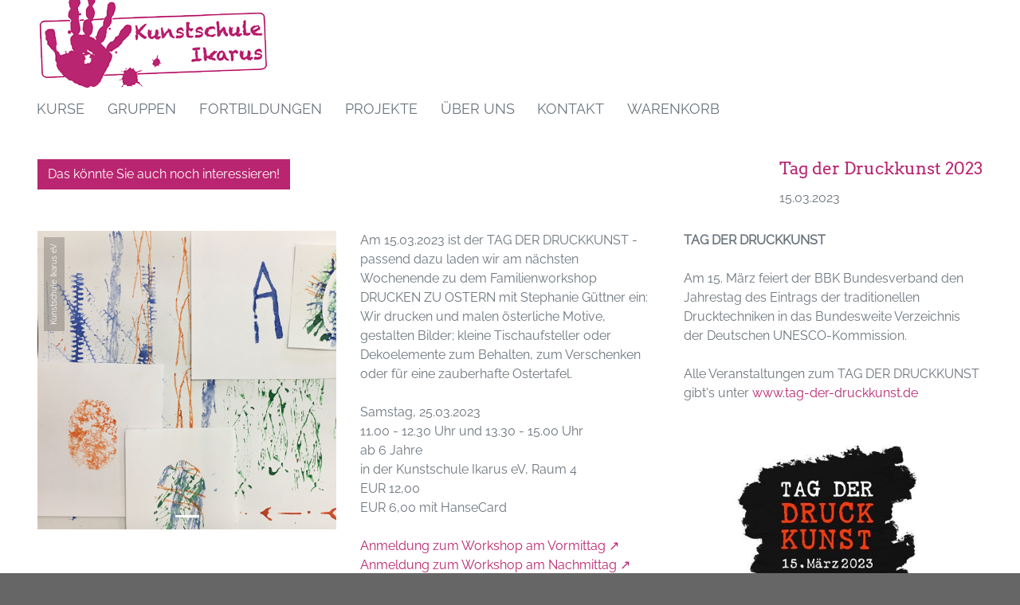

--- FILE ---
content_type: text/html; charset=UTF-8
request_url: https://kunstschule-ikarus.de/3-Tag_der_Druckkunst_2023.html?action=article&articles_ID=94
body_size: 4863
content:
<!DOCTYPE html>
<html lang="de">
<head>
<title>Kunstschule Ikarus | Aktuelles</title>

<meta http-equiv="Content-Type" content="text/html; charset=utf-8"/>
		<meta name="author" content="www.menke.de" >
			
		<meta name="keywords" content="" />
		<meta name="description" content=""/>
		<meta name="robots" content="index,follow">
		<meta name="generator" content="wosonst website - www.wosonst.de">
	 	<!--<meta name="viewport" content="width=device-width, initial-scale=1.0, user-scalable=no">-->
	 	<meta name="viewport" content="width=device-width,initial-scale=1">
	 	<!--<meta name="theme-color" content="#00b1eb" />-->
    <link rel="shortcut icon" href="cms/ressources/favicon.ico" >
  	<link rel="canonical" href="//kunstschule-ikarus.de/3-Tag_der_Druckkunst_2023.html?action=article&amp;articles_ID=94">

		 <!--[if lt IE 8]>
			<script type="text/javascript" src="//kunstschule-ikarus.de/cms/javascript/html5shiv.min.js"></script>
			<script src="http://css3-mediaqueries-js.googlecode.com/svn/trunk/css3-mediaqueries.js"></script>
		<![endif]-->
		
		<link href="//kunstschule-ikarus.de/cms/css/fontawesome/css/all.css" rel="stylesheet">
		<link href="//kunstschule-ikarus.de/cms/css/fonts.css" rel="stylesheet"/>
  	<link href="//kunstschule-ikarus.de/cms/css/bootstrap/css/bootstrap.css" rel="stylesheet">
	<link href="cms/javascript/fresco/fresco.css" rel="stylesheet">
		<link href="//kunstschule-ikarus.de/cms/css/style.css" rel="stylesheet"/>
		<script src="cms/javascript/jquery/jquery.min.js"></script>
  	<script type="application/ld+json">
  		{
  			"@context" : "http://schema.org",
				"@type" : "Organization",
				"url" : "//kunstschule-ikarus.de/"
				,"logo": "//kunstschule-ikarus.de/cms/media/thumbnail_34.jpg							 	,"sameAs" : ["facebooklink","googlelink","twitterlink"]			}
  	</script>
  	
  	
  	
	
</head>
<body>
	<header style="min-height:8rem;">
		<div class="navbar-spacer"></div>
		<nav id="navbar" class="navbar navbar-default">
			<div class="container">
				<div class="navbar-header">
					<a class="navbar-brand" href="de">			<div class="image-wrapper">
			<img alt="" class="img-responsive" src="//kunstschule-ikarus.de/cms/media/thumbnail_504.jpg" />
								</div>
</a>
				</div>
				<div class="mobile-only nav-btn-container">
					<span type="button" class="btn btn-primary navbar-toggle collapsed" data-toggle="collapse" data-target="#hauptmenu">
							Seitenmen&uuml;
					</span>
				</div>
				<div class="navbar-collapse collapse" id="hauptmenu">
					
<!-- Mouseover Menu -->
	
			<ul class="nav navbar-nav navbar-right ml-auto mouseover-menu">
		
			<li class="dropdown dropdown-item nav-item">
			
									<a class="seitenlink nav-link" href="//kunstschule-ikarus.de/kurse" >
						Kurse					</a>
											<a class="dropdown-toggle mobile-only fa fa-angle-down" data-toggle="dropdown" href="#"></span></a>
						
	
			<ul class="dropdown-menu ">
		
			<li class="">
			
									<a class="seitenlink nav-link" href="https://www.kunstschule-ikarus.de/Kurse?categories%5B%5D=3" target="">
						Werkst&auml;tten (fortlaufend)					</a>
						
	
	</li>		<li class="">
			
									<a class="seitenlink nav-link" href="//kunstschule-ikarus.de/kurse-ballett" >
						Ballett					</a>
						
	
	</li>		<li class="">
			
									<a class="seitenlink nav-link" href="https://www.kunstschule-ikarus.de/Kurse?categories%5B%5D=2" target="">
						Kurse (Mo - Fr)					</a>
						
	
	</li>		<li class="">
			
									<a class="seitenlink nav-link" href="/Kurse?categories%5B%5D=4" target="">
						Wochenende					</a>
						
	
	</li>		<li class="">
			
									<a class="seitenlink nav-link" href="/Kurse?categories%5B%5D=5" target="">
						Ferien					</a>
						
	
			</li>		</ul>
		</li>	
			<li class="dropdown dropdown-item nav-item">
			
									<a class="seitenlink nav-link" href="//kunstschule-ikarus.de/gruppen" >
						Gruppen					</a>
											<a class="dropdown-toggle mobile-only fa fa-angle-down" data-toggle="dropdown" href="#"></span></a>
						
	
			<ul class="dropdown-menu ">
		
			<li class="">
			
									<a class="seitenlink nav-link" href="//kunstschule-ikarus.de/schule-kita" >
						Schule und Kita					</a>
						
	
	</li>		<li class="">
			
									<a class="seitenlink nav-link" href="//kunstschule-ikarus.de/Kindergeburtstag" >
						Kindergeburtstag					</a>
						
	
	</li>		<li class="">
			
									<a class="seitenlink nav-link" href="//kunstschule-ikarus.de/kunsttag" >
						Kunsttag					</a>
						
	
	</li>		<li class="">
			
									<a class="seitenlink nav-link" href="//kunstschule-ikarus.de/unternehmen" >
						Kreativit&auml;tstraining f&uuml;r Unternehmen					</a>
						
	
			</li>		</ul>
		</li>	
			<li class="">
			
									<a class="seitenlink nav-link" href="//kunstschule-ikarus.de/faeb" >
						Fortbildungen					</a>
						
	
	</li>		<li class="dropdown dropdown-item nav-item">
			
									<a class="seitenlink nav-link" href="//kunstschule-ikarus.de/projekte" >
						Projekte					</a>
											<a class="dropdown-toggle mobile-only fa fa-angle-down" data-toggle="dropdown" href="#"></span></a>
						
	
			<ul class="dropdown-menu ">
		
			<li class="">
			
									<a class="seitenlink nav-link" href="//kunstschule-ikarus.de/projekte-archiv" >
						Projektarchiv					</a>
						
	
			</li>		</ul>
		</li>	
			<li class="dropdown dropdown-item nav-item">
			
									<a class="seitenlink nav-link" href="//kunstschule-ikarus.de/ueberuns" >
						&Uuml;ber uns					</a>
											<a class="dropdown-toggle mobile-only fa fa-angle-down" data-toggle="dropdown" href="#"></span></a>
						
	
			<ul class="dropdown-menu ">
		
			<li class="">
			
									<a class="seitenlink nav-link" href="//kunstschule-ikarus.de/dozierende" >
						Dozierende					</a>
						
	
	</li>		<li class="">
			
									<a class="seitenlink nav-link" href="//kunstschule-ikarus.de/mitglied-werden" >
						Mitglied werden					</a>
						
	
	</li>		<li class="">
			
									<a class="seitenlink nav-link" href="//kunstschule-ikarus.de/Gutschein" >
						Gutschein					</a>
						
	
	</li>		<li class="">
			
									<a class="seitenlink nav-link" href="//kunstschule-ikarus.de/kooperationen" >
						Kooperationen					</a>
						
	
	</li>		<li class="">
			
									<a class="seitenlink nav-link" href="//kunstschule-ikarus.de/foerderer" >
						F&ouml;rderer					</a>
						
	
			</li>		</ul>
		</li>	
			<li class="">
			
									<a class="seitenlink nav-link" href="//kunstschule-ikarus.de/kontakt" >
						Kontakt					</a>
						
	
	</li>		<li class="">
			
									<a class="seitenlink nav-link" href="//kunstschule-ikarus.de/Warenkorb" >
						Warenkorb					</a>
						
	
			</li>		</ul>
		</li> 
				</div>
			</div>
		</nav>
	<!--	<div class="navigationsbild ">
		
		
		</div> -->
		
	</header>
	<main class="container">
		<noscript><div class="alert alert-warning noscript-warning">JavaScript ist in Ihrem Browser deaktiviert. Um diese Website vollst&auml;ndig nutzen zu k&ouml;nnen, aktivieren Sie bitte JavaScript.</div></noscript>
		
		
		
		<div class="row">
	<!--<div class="col-md-4 col-md-push-8">-->
	<div class="col-md-12">
		<!--<div class="text-right">
							<a class="btn btn-primary" href="3.html?action=article&amp;articles_ID=90" title="Weihnachtsferien 22/23">
					<span class="fa fa-chevron-left"></span>
				</a>
						<a class="btn btn-primary" href="3.html" title="zur &Uuml;bersicht">
				<span class="fa fa-chevron-up"></span>
			</a>
							<a class="btn btn-primary" href="3.html?action=article&amp;articles_ID=95" title="L&uuml;neburg tanzt! | 2023">
					<span class="fa fa-chevron-right"></span>
				</a>
					</div>-->
		
		<div class="table-of-contents-container">
			<button class="btn btn-primary table-of-contents-btn table-of-contents-toggle">Das k&ouml;nnte Sie auch noch interessieren!</button>
			<ul class="table-of-contents" style="display: none;">
									<li>
						<a class="" href="3.html?action=article&amp;articles_ID=38" title="Ausstellung "Fl&uuml;gel" in der KulturB&auml;ckerei">Ausstellung "Fl&uuml;gel" in der KulturB&auml;ckerei</a>
					</li>
									<li>
						<a class="" href="3.html?action=article&amp;articles_ID=7" title="Nach den Sommerferien neu Atelier Klecks">Nach den Sommerferien neu Atelier Klecks</a>
					</li>
									<li>
						<a class="" href="3.html?action=article&amp;articles_ID=1" title="Wir sind wieder da">Wir sind wieder da</a>
					</li>
									<li>
						<a class="" href="3.html?action=article&amp;articles_ID=20" title="Wir starten in das 2. Halbjahr 2020!">Wir starten in das 2. Halbjahr 2020!</a>
					</li>
									<li>
						<a class="" href="3.html?action=article&amp;articles_ID=19" title="die rote Linie - Kunstschultag 2020">die rote Linie - Kunstschultag 2020</a>
					</li>
									<li>
						<a class="" href="3.html?action=article&amp;articles_ID=22" title="HopeSpots - R&auml;ume der Vielfalt">HopeSpots - R&auml;ume der Vielfalt</a>
					</li>
									<li>
						<a class="" href="3.html?action=article&amp;articles_ID=23" title="Herbstferien bei IKARUS | B&uuml;ro&ouml;ffnungszeiten">Herbstferien bei IKARUS | B&uuml;ro&ouml;ffnungszeiten</a>
					</li>
									<li>
						<a class="" href="3.html?action=article&amp;articles_ID=34" title="Schattentheater im Deutschen Salzmuseum | talentCAMPus">Schattentheater im Deutschen Salzmuseum | talentCAMPus</a>
					</li>
									<li>
						<a class="" href="3.html?action=article&amp;articles_ID=36" title="DAS TUT GUT | F&ouml;rderung unseres Projektes "Naturwelten"">DAS TUT GUT | F&ouml;rderung unseres Projektes "Naturwelten"</a>
					</li>
									<li>
						<a class="" href="3.html?action=article&amp;articles_ID=37" title="Kursbetrieb bis zu den Weihnachtsferien">Kursbetrieb bis zu den Weihnachtsferien</a>
					</li>
									<li>
						<a class="" href="3.html?action=article&amp;articles_ID=39" title="<b>Adventsbasteln</b>"><b>Adventsbasteln</b></a>
					</li>
									<li>
						<a class="" href="3.html?action=article&amp;articles_ID=40" title="<b>Neues Programm ab Januar 2021</b>"><b>Neues Programm ab Januar 2021</b></a>
					</li>
									<li>
						<a class="" href="3.html?action=article&amp;articles_ID=41" title="<b>Weihnachtsferien</b>"><b>Weihnachtsferien</b></a>
					</li>
									<li>
						<a class="" href="3.html?action=article&amp;articles_ID=51" title="<b>Druckwerkstatt zu Ostern - Online </b>"><b>Druckwerkstatt zu Ostern - Online </b></a>
					</li>
									<li>
						<a class="" href="3.html?action=article&amp;articles_ID=53" title="Die Reise der Klasse 3b in die Mundh&ouml;hle">Die Reise der Klasse 3b in die Mundh&ouml;hle</a>
					</li>
									<li>
						<a class="" href="3.html?action=article&amp;articles_ID=52" title="Kulturspaziergang L&uuml;neburg / ZIMMERKUNST">Kulturspaziergang L&uuml;neburg / ZIMMERKUNST</a>
					</li>
									<li>
						<a class="" href="3.html?action=article&amp;articles_ID=54" title="Helm auf - Licht an!">Helm auf - Licht an!</a>
					</li>
									<li>
						<a class="" href="3.html?action=article&amp;articles_ID=55" title="Das neue Programm ist online!">Das neue Programm ist online!</a>
					</li>
									<li>
						<a class="" href="3.html?action=article&amp;articles_ID=56" title="Kunstspa&szlig; in den Sommerferien">Kunstspa&szlig; in den Sommerferien</a>
					</li>
									<li>
						<a class="" href="3.html?action=article&amp;articles_ID=64" title="Tage der offenen T&uuml;ren | Verein KulturB&auml;ckerei eV">Tage der offenen T&uuml;ren | Verein KulturB&auml;ckerei eV</a>
					</li>
									<li>
						<a class="" href="3.html?action=article&amp;articles_ID=65" title="Ausstellung JUNGE TALENTE in der VHS L&uuml;neburg">Ausstellung JUNGE TALENTE in der VHS L&uuml;neburg</a>
					</li>
									<li>
						<a class="" href="3.html?action=article&amp;articles_ID=68" title="Programm ab Februar 2022">Programm ab Februar 2022</a>
					</li>
									<li>
						<a class="" href="3.html?action=article&amp;articles_ID=69" title="Weihnachtsferien 2021">Weihnachtsferien 2021</a>
					</li>
									<li>
						<a class="" href="3.html?action=article&amp;articles_ID=70" title="Zeugnisferien 2022">Zeugnisferien 2022</a>
					</li>
									<li>
						<a class="" href="3.html?action=article&amp;articles_ID=71" title="Tag der Druckkunst 2022">Tag der Druckkunst 2022</a>
					</li>
									<li>
						<a class="" href="3.html?action=article&amp;articles_ID=72" title="Aus dem Atelier">Aus dem Atelier</a>
					</li>
									<li>
						<a class="" href="3.html?action=article&amp;articles_ID=74" title="Osterferien 2022">Osterferien 2022</a>
					</li>
									<li>
						<a class="" href="3.html?action=article&amp;articles_ID=79" title="IKARUS ist mit dabei - Veranstaltungen in L&uuml;neburg und Umgebung">IKARUS ist mit dabei - Veranstaltungen in L&uuml;neburg und Umgebung</a>
					</li>
									<li>
						<a class="" href="3.html?action=article&amp;articles_ID=78" title="Programm 02_2022">Programm 02_2022</a>
					</li>
									<li>
						<a class="" href="3.html?action=article&amp;articles_ID=81" title="Sommerferien">Sommerferien</a>
					</li>
									<li>
						<a class="" href="3.html?action=article&amp;articles_ID=83" title="Ausstellung im Wasserturm L&uuml;neburg">Ausstellung im Wasserturm L&uuml;neburg</a>
					</li>
									<li>
						<a class="" href="3.html?action=article&amp;articles_ID=84" title="cross your mindmap - Workshop zur Gemeinschaftsausstellung 2022">cross your mindmap - Workshop zur Gemeinschaftsausstellung 2022</a>
					</li>
									<li>
						<a class="" href="3.html?action=article&amp;articles_ID=88" title="Herbstferien 2022">Herbstferien 2022</a>
					</li>
									<li>
						<a class="" href="3.html?action=article&amp;articles_ID=92" title="Salzh&auml;usener Kunstpreis 2022">Salzh&auml;usener Kunstpreis 2022</a>
					</li>
									<li>
						<a class="" href="3.html?action=article&amp;articles_ID=87" title="P A P I E R - MITMACHausstellung">P A P I E R - MITMACHausstellung</a>
					</li>
									<li>
						<a class="" href="3.html?action=article&amp;articles_ID=89" title="Programm 01_2023">Programm 01_2023</a>
					</li>
									<li>
						<a class="" href="3.html?action=article&amp;articles_ID=90" title="Weihnachtsferien 22/23">Weihnachtsferien 22/23</a>
					</li>
									<li>
						<a class="active" href="3.html?action=article&amp;articles_ID=94" title="Tag der Druckkunst 2023">Tag der Druckkunst 2023</a>
					</li>
									<li>
						<a class="" href="3.html?action=article&amp;articles_ID=95" title="L&uuml;neburg tanzt! | 2023">L&uuml;neburg tanzt! | 2023</a>
					</li>
									<li>
						<a class="" href="3.html?action=article&amp;articles_ID=96" title="WinterKunstschulPr&auml;dikat">WinterKunstschulPr&auml;dikat</a>
					</li>
									<li>
						<a class="" href="3.html?action=article&amp;articles_ID=98" title="Schulferien 2023">Schulferien 2023</a>
					</li>
									<li>
						<a class="" href="3.html?action=article&amp;articles_ID=100" title="Programm 02_2023">Programm 02_2023</a>
					</li>
									<li>
						<a class="" href="3.html?action=article&amp;articles_ID=104" title="Street Art Workshop">Street Art Workshop</a>
					</li>
									<li>
						<a class="" href="3.html?action=article&amp;articles_ID=102" title="IKARUS wird 25!">IKARUS wird 25!</a>
					</li>
									<li>
						<a class="" href="3.html?action=article&amp;articles_ID=103" title="Collagen gestalten - Klassisches Recycling in der Kunst">Collagen gestalten - Klassisches Recycling in der Kunst</a>
					</li>
									<li>
						<a class="" href="3.html?action=article&amp;articles_ID=105" title="Neue Kurse nach den Herbstferien!">Neue Kurse nach den Herbstferien!</a>
					</li>
									<li>
						<a class="" href="3.html?action=article&amp;articles_ID=106" title="Weihnachtsbasteln f&uuml;r Familien">Weihnachtsbasteln f&uuml;r Familien</a>
					</li>
									<li>
						<a class="" href="3.html?action=article&amp;articles_ID=110" title="Schulferien 2024">Schulferien 2024</a>
					</li>
									<li>
						<a class="" href="3.html?action=article&amp;articles_ID=111" title="Familienzeit">Familienzeit</a>
					</li>
									<li>
						<a class="" href="3.html?action=article&amp;articles_ID=116" title="Kreative Regenschirme">Kreative Regenschirme</a>
					</li>
									<li>
						<a class="" href="3.html?action=article&amp;articles_ID=117" title="L&uuml;neburg tanzt!">L&uuml;neburg tanzt!</a>
					</li>
									<li>
						<a class="" href="3.html?action=article&amp;articles_ID=118" title="Familientag">Familientag</a>
					</li>
									<li>
						<a class="" href="3.html?action=article&amp;articles_ID=120" title="IKARUS ist Lieblingsplatz - Beitr&auml;ge im NDR">IKARUS ist Lieblingsplatz - Beitr&auml;ge im NDR</a>
					</li>
									<li>
						<a class="" href="3.html?action=article&amp;articles_ID=119" title="KI - K&uuml;nstlerische Intelligenz">KI - K&uuml;nstlerische Intelligenz</a>
					</li>
									<li>
						<a class="" href="3.html?action=article&amp;articles_ID=121" title="Kant - die Biografie als grafische Erz&auml;hlung">Kant - die Biografie als grafische Erz&auml;hlung</a>
					</li>
									<li>
						<a class="" href="3.html?action=article&amp;articles_ID=122" title="Kunst kommt in die &Ouml;ffentlichkeit">Kunst kommt in die &Ouml;ffentlichkeit</a>
					</li>
									<li>
						<a class="" href="3.html?action=article&amp;articles_ID=125" title="Schulferien / Feiertage 2025">Schulferien / Feiertage 2025</a>
					</li>
									<li>
						<a class="" href="3.html?action=article&amp;articles_ID=128" title="Tag der Druckkunst 2025">Tag der Druckkunst 2025</a>
					</li>
									<li>
						<a class="" href="3.html?action=article&amp;articles_ID=129" title="Meine St&auml;rke - Gemeinsam gegen Rassismus">Meine St&auml;rke - Gemeinsam gegen Rassismus</a>
					</li>
									<li>
						<a class="" href="3.html?action=article&amp;articles_ID=135" title="L&uuml;neburg tanzt! 2025">L&uuml;neburg tanzt! 2025</a>
					</li>
									<li>
						<a class="" href="3.html?action=article&amp;articles_ID=138" title="YOUR STORY - Bilder erz&auml;hlen Geschichten">YOUR STORY - Bilder erz&auml;hlen Geschichten</a>
					</li>
									<li>
						<a class="" href="3.html?action=article&amp;articles_ID=139" title="Programm in den Herbstferien">Programm in den Herbstferien</a>
					</li>
									<li>
						<a class="" href="3.html?action=article&amp;articles_ID=140" title="Ausstellung im Innenhof der Toiletten-Anlage im Rathaus L&uuml;neburg">Ausstellung im Innenhof der Toiletten-Anlage im Rathaus L&uuml;neburg</a>
					</li>
									<li>
						<a class="" href="3.html?action=article&amp;articles_ID=141" title="Upcycling-Werkstatt zum Advent">Upcycling-Werkstatt zum Advent</a>
					</li>
									<li>
						<a class="" href="3.html?action=article&amp;articles_ID=143" title="Programm f&uuml;r das 1. Halbjahr 2026">Programm f&uuml;r das 1. Halbjahr 2026</a>
					</li>
									<li>
						<a class="" href="3.html?action=article&amp;articles_ID=145" title="Schulferien und Feiertage 2026">Schulferien und Feiertage 2026</a>
					</li>
							</ul>
			<div class="articleinfo">
				<h3 class="title">Tag der Druckkunst 2023</h3>
				<p class="text-muted">15.03.2023</p>
			</div>
		</div>

	</div>
</div>
<div class="row">
	<div class="col-md-12">
		<div class="row">
			<div class="col-md-12">
				
				
			</div>
		</div>
		
		<div class="row">
			<div class="col-md-6">
				
				
				
			</div>
			<div class="col-md-6">
				
				
				
			</div>
		</div>
		
		
		<div class="row">
			<div class="col-md-12">
				
				
				
			</div>
		</div>
		
		
		<div class="row">
			<div class="col-md-4">
				
	<div id="carousel1790" class="carousel slide" data-ride="carousel">
	  <!-- Wrapper for slides -->
		<ol class="carousel-indicators">
	    	    	<li data-target="#carousel1790" data-slide-to="0" class="active"></li>
	      	</ol>
		<div class="carousel-inner" role="listbox">
	  			    <div class="item active">
		      <img src="//kunstschule-ikarus.de/cms/media/thumbnail_2233.jpg" alt="">
		      <div class="autor-label">Kunstschule Ikarus eV</div>		      		    </div>
	    	  </div>
	</div>

				
				
			</div>
			<div class="col-md-4">
				<div class="textsmartie">
	Am 15.03.2023 ist der TAG DER DRUCKKUNST - passend dazu laden wir am n&auml;chsten Wochenende zu dem Familienworkshop DRUCKEN ZU OSTERN mit Stephanie G&uuml;ttner ein: Wir drucken und malen &ouml;sterliche Motive, gestalten Bilder; kleine Tischaufsteller oder Dekoelemente zum Behalten, zum Verschenken oder f&uuml;r eine zauberhafte Ostertafel.<br><br>Samstag, 25.03.2023<br>11.00 - 12.30 Uhr und 13.30 - 15.00 Uhr<br>ab 6 Jahre<br>in der Kunstschule Ikarus eV, Raum 4<br>EUR 12,00<br>EUR 6,00 mit HanseCard<br><br><a target="_self" href="https://kunstschule-ikarus.de/Kurse?course=162">Anmeldung zum Workshop am Vormittag&nbsp;↗</a><br><a target="_self" href="https://kunstschule-ikarus.de/Kurse?course=169">Anmeldung zum Workshop am Nachmittag&nbsp;↗</a></div>
				
				
			</div>
			<div class="col-md-4">
				<div class="textsmartie">
	<b>TAG DER DRUCKKUNST</b><br><br>Am 15. M&auml;rz feiert der BBK Bundesverband den Jahrestag des Eintrags der traditionellen Drucktechniken in das Bundesweite Verzeichnis der Deutschen UNESCO-Kommission.<br><br>Alle Veranstaltungen zum TAG DER DRUCKKUNST gibt's unter <a target="_blank" href="https://www.tag-der-druckkunst.de/veranstaltungen/liste">www.tag-der-druckkunst.de</a>&nbsp;</div>
				
	<div id="carousel1792" class="carousel slide" data-ride="carousel">
	  <!-- Wrapper for slides -->
		<ol class="carousel-indicators">
	    	    	<li data-target="#carousel1792" data-slide-to="0" class="active"></li>
	      	</ol>
		<div class="carousel-inner" role="listbox">
	  			    <div class="item active">
		      <img src="//kunstschule-ikarus.de/cms/media/thumbnail_2234.jpg" alt="">
		      		      		    </div>
	    	  </div>
	</div>

				
			</div>
		</div>
	</div>
</div>


<div class="text-right">
	<a class="archiv-button" href="3.html?action=archiv" title="zum Archiv">zum Archiv</a>
</div>	
		
	</main>
	<footer>
		<div class="bg-primary">
			<div class="container">
				<div class="row">
					<div class="col-md-3 col-sm-6 col-xs-12 plugin"></div>
					<div class="col-md-3 col-sm-6 col-xs-12 plugin"><b>Kunstschule Ikarus e.V.</b><br>
in der KulturB&auml;ckerei L&uuml;neburg<br>
Dorette-von-Stern-Str. 2 <br> 21337 L&uuml;neburg <br><br>
<a href="tel:+4941314009780">04131 4009780</a><br>
<a href="mailto:info@kunstschule-ikarus.de">info@kunstschule-ikarus.de</a></div>
					<div class="clearfix hidden-md hidden-lg"></div> 
					<div class="col-md-3 col-sm-6 col-xs-12 plugin"><b>&Ouml;ffnungszeiten des B&uuml;ros</b><br><br>
Montag, Mittwoch, Freitag <br>10 - 12 Uhr<br><br>
Dienstag, Donnerstag <br>15 - 18 Uhr</div>
					<div class="col-md-3 col-sm-6 col-xs-12 plugin"></div>
				</div>
			</div>
		</div>
		<div class="bg-gray">
			<div class="container">
				<div class="row">
					<div class="col-md-12 plugin">	<div class="row justify-content-center">
			<div class="image-wrapper col-md-1">
			<img alt="" class="img-responsive" src="//kunstschule-ikarus.de/cms/media/thumbnail_2573.jpg" />
								</div>	
			<div class="image-wrapper col-md-1">
			<img alt="" class="img-responsive" src="//kunstschule-ikarus.de/cms/media/thumbnail_2574.jpg" />
								</div>	
			<div class="image-wrapper col-md-1">
			<img alt="" class="img-responsive" src="//kunstschule-ikarus.de/cms/media/thumbnail_2575.jpg" />
								</div>	
		</div></div>
				</div>
			</div>
		</div>
		<div class="bg-color1">
			<div class="container">
				<a href="kontakt">Kontakt</a> | <a href="impressum">Impressum</a> | <a href="datenschutz">Datenschutz</a> | <a href="AGB">AGB</a> | <a href="bildnachweis">Bildnachweis</a> | <a href="newsletter">Newsletter</a>		
			</div>	
		</div>
	</footer>
	<!-- Scripts -->
 <script src="cms/javascript/bootstrap/bootstrap.bundle.min.js"></script>
  
  <script src="cms/javascript/pgrid.js"></script>

  <script src="cms/javascript/main.js"></script>  
  <script src="cms/javascript/modernizr.js"></script>
  <script src="cms/javascript/verwaltung.js"></script> 
    <script src="cms/javascript/fresco/fresco.js"></script>

 </body>
</html>

--- FILE ---
content_type: text/css
request_url: https://kunstschule-ikarus.de/cms/css/fonts.css
body_size: 1245
content:
/* latin */
@font-face {
  font-family: 'Arvo';
  font-style: normal;
  font-weight: 400;
  src: local('Arvo'), url(https://fonts.gstatic.com/s/arvo/v13/tDbD2oWUg0MKqScQ7Q.woff2) format('woff2');
  unicode-range: U+0000-00FF, U+0131, U+0152-0153, U+02BB-02BC, U+02C6, U+02DA, U+02DC, U+2000-206F, U+2074, U+20AC, U+2122, U+2191, U+2193, U+2212, U+2215, U+FEFF, U+FFFD;
}
/* cyrillic-ext */
@font-face {
  font-family: 'Raleway';
  font-style: normal;
  font-weight: 400;
  src: url(/cms/fonts/ikarus/1Ptxg8zYS_SKggPN4iEgvnHyvveLxVvaorCFPrEHJA.woff2) format('woff2');
  unicode-range: U+0460-052F, U+1C80-1C88, U+20B4, U+2DE0-2DFF, U+A640-A69F, U+FE2E-FE2F;
}
/* cyrillic */
@font-face {
  font-family: 'Raleway';
  font-style: normal;
  font-weight: 400;
  src: url(/cms/fonts/ikarus/1Ptxg8zYS_SKggPN4iEgvnHyvveLxVvaorCMPrEHJA.woff2) format('woff2');
  unicode-range: U+0400-045F, U+0490-0491, U+04B0-04B1, U+2116;
}
/* vietnamese */
@font-face {
  font-family: 'Raleway';
  font-style: normal;
  font-weight: 400;
  src: url(/cms/fonts/ikarus/1Ptxg8zYS_SKggPN4iEgvnHyvveLxVvaorCHPrEHJA.woff2) format('woff2');
  unicode-range: U+0102-0103, U+0110-0111, U+0128-0129, U+0168-0169, U+01A0-01A1, U+01AF-01B0, U+1EA0-1EF9, U+20AB;
}
/* latin-ext */
@font-face {
  font-family: 'Raleway';
  font-style: normal;
  font-weight: 400;
  src: url(/cms/fonts/ikarus/1Ptxg8zYS_SKggPN4iEgvnHyvveLxVvaorCGPrEHJA.woff2) format('woff2');
  unicode-range: U+0100-024F, U+0259, U+1E00-1EFF, U+2020, U+20A0-20AB, U+20AD-20CF, U+2113, U+2C60-2C7F, U+A720-A7FF;
}
/* latin */
@font-face {
  font-family: 'Raleway';
  font-style: normal;
  font-weight: 400;
  src: url(/cms/fonts/ikarus/1Ptxg8zYS_SKggPN4iEgvnHyvveLxVvaorCIPrE.woff2) format('woff2');
  unicode-range: U+0000-00FF, U+0131, U+0152-0153, U+02BB-02BC, U+02C6, U+02DA, U+02DC, U+2000-206F, U+2074, U+20AC, U+2122, U+2191, U+2193, U+2212, U+2215, U+FEFF, U+FFFD;
}




/* montserrat-300 - latin */
@font-face {
  font-family: 'Montserrat';
  font-style: normal;
  font-weight: 300;
  src: url('../fonts/montserrat/montserrat-v14-latin-300.eot'); /* IE9 Compat Modes */
  src: local('Montserrat Light'), local('Montserrat-Light'),
       url('../fonts/montserrat/montserrat-v14-latin-300.eot?#iefix') format('embedded-opentype'), /* IE6-IE8 */
       url('../fonts/montserrat/montserrat-v14-latin-300.woff2') format('woff2'), /* Super Modern Browsers */
       url('../fonts/montserrat/montserrat-v14-latin-300.woff') format('woff'), /* Modern Browsers */
       url('../fonts/montserrat/montserrat-v14-latin-300.ttf') format('truetype'), /* Safari, Android, iOS */
       url('../fonts/montserrat/montserrat-v14-latin-300.svg#Montserrat') format('svg'); /* Legacy iOS */
}

/* montserrat-regular - latin */
@font-face {
  font-family: 'Montserrat';
  font-style: normal;
  font-weight: 400;
  src: url('../fonts/montserrat/montserrat-v14-latin-regular.eot'); /* IE9 Compat Modes */
  src: local('Montserrat Regular'), local('Montserrat-Regular'),
       url('../fonts/montserrat/montserrat-v14-latin-regular.eot?#iefix') format('embedded-opentype'), /* IE6-IE8 */
       url('../fonts/montserrat/montserrat-v14-latin-regular.woff2') format('woff2'), /* Super Modern Browsers */
       url('../fonts/montserrat/montserrat-v14-latin-regular.woff') format('woff'), /* Modern Browsers */
       url('../fonts/montserrat/montserrat-v14-latin-regular.ttf') format('truetype'), /* Safari, Android, iOS */
       url('../fonts/montserrat/montserrat-v14-latin-regular.svg#Montserrat') format('svg'); /* Legacy iOS */
}

/* montserrat-600 - latin */
@font-face {
  font-family: 'Montserrat';
  font-style: normal;
  font-weight: 600;
  src: url('../fonts/montserrat/montserrat-v14-latin-600.eot'); /* IE9 Compat Modes */
  src: local('Montserrat SemiBold'), local('Montserrat-SemiBold'),
       url('../fonts/montserrat/montserrat-v14-latin-600.eot?#iefix') format('embedded-opentype'), /* IE6-IE8 */
       url('../fonts/montserrat/montserrat-v14-latin-600.woff2') format('woff2'), /* Super Modern Browsers */
       url('../fonts/montserrat/montserrat-v14-latin-600.woff') format('woff'), /* Modern Browsers */
       url('../fonts/montserrat/montserrat-v14-latin-600.ttf') format('truetype'), /* Safari, Android, iOS */
       url('../fonts/montserrat/montserrat-v14-latin-600.svg#Montserrat') format('svg'); /* Legacy iOS */
}

/* montserrat-700 - latin */
@font-face {
  font-family: 'Montserrat';
  font-style: normal;
  font-weight: 700;
  src: url('../fonts/montserrat/montserrat-v14-latin-700.eot'); /* IE9 Compat Modes */
  src: local('Montserrat Bold'), local('Montserrat-Bold'),
       url('../fonts/montserrat/montserrat-v14-latin-700.eot?#iefix') format('embedded-opentype'), /* IE6-IE8 */
       url('../fonts/montserrat/montserrat-v14-latin-700.woff2') format('woff2'), /* Super Modern Browsers */
       url('../fonts/montserrat/montserrat-v14-latin-700.woff') format('woff'), /* Modern Browsers */
       url('../fonts/montserrat/montserrat-v14-latin-700.ttf') format('truetype'), /* Safari, Android, iOS */
       url('../fonts/montserrat/montserrat-v14-latin-700.svg#Montserrat') format('svg'); /* Legacy iOS */
}

/* titillium-web-300 - latin */
@font-face {
  font-family: 'Titillium Web';
  font-style: normal;
  font-weight: 300;
  src: url('../fonts/titillium/titillium-web-v8-latin-300.eot'); /* IE9 Compat Modes */
  src: local('Titillium Web Light'), local('TitilliumWeb-Light'),
       url('../fonts/titillium/titillium-web-v8-latin-300.eot?#iefix') format('embedded-opentype'), /* IE6-IE8 */
       url('../fonts/titillium/titillium-web-v8-latin-300.woff2') format('woff2'), /* Super Modern Browsers */
       url('../fonts/titillium/titillium-web-v8-latin-300.woff') format('woff'), /* Modern Browsers */
       url('../fonts/titillium/titillium-web-v8-latin-300.ttf') format('truetype'), /* Safari, Android, iOS */
       url('../fonts/titillium/titillium-web-v8-latin-300.svg#TitilliumWeb') format('svg'); /* Legacy iOS */
}

/* titillium-web-regular - latin */
@font-face {
  font-family: 'Titillium Web';
  font-style: normal;
  font-weight: 400;
  src: url('../fonts/titillium/titillium-web-v8-latin-regular.eot'); /* IE9 Compat Modes */
  src: local('Titillium Web Regular'), local('TitilliumWeb-Regular'),
       url('../fonts/titillium/titillium-web-v8-latin-regular.eot?#iefix') format('embedded-opentype'), /* IE6-IE8 */
       url('../fonts/titillium/titillium-web-v8-latin-regular.woff2') format('woff2'), /* Super Modern Browsers */
       url('../fonts/titillium/titillium-web-v8-latin-regular.woff') format('woff'), /* Modern Browsers */
       url('../fonts/titillium/titillium-web-v8-latin-regular.ttf') format('truetype'), /* Safari, Android, iOS */
       url('../fonts/titillium/titillium-web-v8-latin-regular.svg#TitilliumWeb') format('svg'); /* Legacy iOS */
}

/* titillium-web-700 - latin */
@font-face {
  font-family: 'Titillium Web';
  font-style: normal;
  font-weight: 700;
  src: url('../fonts/titillium/titillium-web-v8-latin-700.eot'); /* IE9 Compat Modes */
  src: local('Titillium Web Bold'), local('TitilliumWeb-Bold'),
       url('../fonts/titillium/titillium-web-v8-latin-700.eot?#iefix') format('embedded-opentype'), /* IE6-IE8 */
       url('../fonts/titillium/titillium-web-v8-latin-700.woff2') format('woff2'), /* Super Modern Browsers */
       url('../fonts/titillium/titillium-web-v8-latin-700.woff') format('woff'), /* Modern Browsers */
       url('../fonts/titillium/titillium-web-v8-latin-700.ttf') format('truetype'), /* Safari, Android, iOS */
       url('../fonts/titillium/titillium-web-v8-latin-700.svg#TitilliumWeb') format('svg'); /* Legacy iOS */
}


/* source-sans-pro-regular - latin */
@font-face {
  font-family: 'Source Sans Pro';
  font-style: normal;
  font-weight: 400;
  src: url('../fonts/source-sans-pro/source-sans-pro-v13-latin-regular.eot'); /* IE9 Compat Modes */
  src: local('Source Sans Pro Regular'), local('SourceSansPro-Regular'),
       url('../fonts/source-sans-pro/source-sans-pro-v13-latin-regular.eot?#iefix') format('embedded-opentype'), /* IE6-IE8 */
       url('../fonts/source-sans-pro/source-sans-pro-v13-latin-regular.woff2') format('woff2'), /* Super Modern Browsers */
       url('../fonts/source-sans-pro/source-sans-pro-v13-latin-regular.woff') format('woff'), /* Modern Browsers */
       url('../fonts/source-sans-pro/source-sans-pro-v13-latin-regular.ttf') format('truetype'), /* Safari, Android, iOS */
       url('../fonts/source-sans-pro/source-sans-pro-v13-latin-regular.svg#SourceSansPro') format('svg'); /* Legacy iOS */
}

/* source-sans-pro-600 - latin */
@font-face {
  font-family: 'Source Sans Pro';
  font-style: normal;
  font-weight: 600;
  src: url('../fonts/source-sans-pro/source-sans-pro-v13-latin-600.eot'); /* IE9 Compat Modes */
  src: local('Source Sans Pro SemiBold'), local('SourceSansPro-SemiBold'),
       url('../fonts/source-sans-pro/source-sans-pro-v13-latin-600.eot?#iefix') format('embedded-opentype'), /* IE6-IE8 */
       url('../fonts/source-sans-pro/source-sans-pro-v13-latin-600.woff2') format('woff2'), /* Super Modern Browsers */
       url('../fonts/source-sans-pro/source-sans-pro-v13-latin-600.woff') format('woff'), /* Modern Browsers */
       url('../fonts/source-sans-pro/source-sans-pro-v13-latin-600.ttf') format('truetype'), /* Safari, Android, iOS */
       url('../fonts/source-sans-pro/source-sans-pro-v13-latin-600.svg#SourceSansPro') format('svg'); /* Legacy iOS */
}

/* source-sans-pro-700 - latin */
@font-face {
  font-family: 'Source Sans Pro';
  font-style: normal;
  font-weight: 700;
  src: url('../fonts/source-sans-pro/source-sans-pro-v13-latin-700.eot'); /* IE9 Compat Modes */
  src: local('Source Sans Pro Bold'), local('SourceSansPro-Bold'),
       url('../fonts/source-sans-pro/source-sans-pro-v13-latin-700.eot?#iefix') format('embedded-opentype'), /* IE6-IE8 */
       url('../fonts/source-sans-pro/source-sans-pro-v13-latin-700.woff2') format('woff2'), /* Super Modern Browsers */
       url('../fonts/source-sans-pro/source-sans-pro-v13-latin-700.woff') format('woff'), /* Modern Browsers */
       url('../fonts/source-sans-pro/source-sans-pro-v13-latin-700.ttf') format('truetype'), /* Safari, Android, iOS */
       url('../fonts/source-sans-pro/source-sans-pro-v13-latin-700.svg#SourceSansPro') format('svg'); /* Legacy iOS */
}


/* roboto-condensed-300 - latin */
@font-face {
  font-family: 'Roboto Condensed';
  font-style: normal;
  font-weight: 300;
  src: url('../fonts/roboto-condensed/roboto-condensed-v18-latin-300.eot'); /* IE9 Compat Modes */
  src: local('Roboto Condensed Light'), local('RobotoCondensed-Light'),
       url('../fonts/roboto-condensed/roboto-condensed-v18-latin-300.eot?#iefix') format('embedded-opentype'), /* IE6-IE8 */
       url('../fonts/roboto-condensed/roboto-condensed-v18-latin-300.woff2') format('woff2'), /* Super Modern Browsers */
       url('../fonts/roboto-condensed/roboto-condensed-v18-latin-300.woff') format('woff'), /* Modern Browsers */
       url('../fonts/roboto-condensed/roboto-condensed-v18-latin-300.ttf') format('truetype'), /* Safari, Android, iOS */
       url('../fonts/roboto-condensed/roboto-condensed-v18-latin-300.svg#RobotoCondensed') format('svg'); /* Legacy iOS */
}

/* roboto-condensed-regular - latin */
@font-face {
  font-family: 'Roboto Condensed';
  font-style: normal;
  font-weight: 400;
  src: url('../fonts/roboto-condensed/roboto-condensed-v18-latin-regular.eot'); /* IE9 Compat Modes */
  src: local('Roboto Condensed'), local('RobotoCondensed-Regular'),
       url('../fonts/roboto-condensed/roboto-condensed-v18-latin-regular.eot?#iefix') format('embedded-opentype'), /* IE6-IE8 */
       url('../fonts/roboto-condensed/roboto-condensed-v18-latin-regular.woff2') format('woff2'), /* Super Modern Browsers */
       url('../fonts/roboto-condensed/roboto-condensed-v18-latin-regular.woff') format('woff'), /* Modern Browsers */
       url('../fonts/roboto-condensed/roboto-condensed-v18-latin-regular.ttf') format('truetype'), /* Safari, Android, iOS */
       url('../fonts/roboto-condensed/roboto-condensed-v18-latin-regular.svg#RobotoCondensed') format('svg'); /* Legacy iOS */
}

/* roboto-condensed-700 - latin */
@font-face {
  font-family: 'Roboto Condensed';
  font-style: normal;
  font-weight: 700;
  src: url('../fonts/roboto-condensed/roboto-condensed-v18-latin-700.eot'); /* IE9 Compat Modes */
  src: local('Roboto Condensed Bold'), local('RobotoCondensed-Bold'),
       url('../fonts/roboto-condensed/roboto-condensed-v18-latin-700.eot?#iefix') format('embedded-opentype'), /* IE6-IE8 */
       url('../fonts/roboto-condensed/roboto-condensed-v18-latin-700.woff2') format('woff2'), /* Super Modern Browsers */
       url('../fonts/roboto-condensed/roboto-condensed-v18-latin-700.woff') format('woff'), /* Modern Browsers */
       url('../fonts/roboto-condensed/roboto-condensed-v18-latin-700.ttf') format('truetype'), /* Safari, Android, iOS */
       url('../fonts/roboto-condensed/roboto-condensed-v18-latin-700.svg#RobotoCondensed') format('svg'); /* Legacy iOS */
}


/* maven-pro-regular - latin */
@font-face {
  font-family: 'Maven Pro';
  font-style: normal;
  font-weight: 400;
  src: url('../fonts/maven-pro/maven-pro-v20-latin-regular.eot'); /* IE9 Compat Modes */
  src: local(''),
       url('../fonts/maven-pro/maven-pro-v20-latin-regular.eot?#iefix') format('embedded-opentype'), /* IE6-IE8 */
       url('../fonts/maven-pro/maven-pro-v20-latin-regular.woff2') format('woff2'), /* Super Modern Browsers */
       url('../fonts/maven-pro/maven-pro-v20-latin-regular.woff') format('woff'), /* Modern Browsers */
       url('../fonts/maven-pro/maven-pro-v20-latin-regular.ttf') format('truetype'), /* Safari, Android, iOS */
       url('../fonts/maven-pro/maven-pro-v20-latin-regular.svg#MavenPro') format('svg'); /* Legacy iOS */
}

/* maven-pro-500 - latin */
@font-face {
  font-family: 'Maven Pro';
  font-style: normal;
  font-weight: 500;
  src: url('../fonts/maven-pro-v20-latin-500.eot'); /* IE9 Compat Modes */
  src: local(''),
       url('../fonts/maven-pro/maven-pro-v20-latin-500.eot?#iefix') format('embedded-opentype'), /* IE6-IE8 */
       url('../fonts/maven-pro/maven-pro-v20-latin-500.woff2') format('woff2'), /* Super Modern Browsers */
       url('../fonts/maven-pro/maven-pro-v20-latin-500.woff') format('woff'), /* Modern Browsers */
       url('../fonts/maven-pro/maven-pro-v20-latin-500.ttf') format('truetype'), /* Safari, Android, iOS */
       url('../fonts/maven-pro/maven-pro-v20-latin-500.svg#MavenPro') format('svg'); /* Legacy iOS */
}

/* maven-pro-700 - latin */
@font-face {
  font-family: 'Maven Pro';
  font-style: normal;
  font-weight: 700;
  src: url('../fonts/maven-pro/maven-pro-v20-latin-700.eot'); /* IE9 Compat Modes */
  src: local(''),
       url('../fonts/maven-pro/maven-pro-v20-latin-700.eot?#iefix') format('embedded-opentype'), /* IE6-IE8 */
       url('../fonts/maven-pro/maven-pro-v20-latin-700.woff2') format('woff2'), /* Super Modern Browsers */
       url('../fonts/maven-pro/maven-pro-v20-latin-700.woff') format('woff'), /* Modern Browsers */
       url('../fonts/maven-pro/maven-pro-v20-latin-700.ttf') format('truetype'), /* Safari, Android, iOS */
       url('../fonts/maven-pro/maven-pro-v20-latin-700.svg#MavenPro') format('svg'); /* Legacy iOS */
}


--- FILE ---
content_type: text/css
request_url: https://kunstschule-ikarus.de/cms/css/bootstrap/css/bootstrap.css
body_size: 66163
content:
/*!
 * Bootstrap v4.3.1 (https://getbootstrap.com/)
 * Copyright 2011-2019 The Bootstrap Authors
 * Copyright 2011-2019 Twitter, Inc.
 * Licensed under MIT (https://github.com/twbs/bootstrap/blob/master/LICENSE)
 */:root{--blue: #B92570;--indigo: #6610f2;--purple: #6f42c1;--pink: #e83e8c;--red: #dc3545;--orange: #fd7e14;--yellow: #ffc107;--green: #28a745;--teal: #20c997;--cyan: #17a2b8;--white: #fff;--gray: #6c757d;--gray-dark: #343a40;--primary: #B92570;--secondary: #6c757d;--success: #28a745;--info: #17a2b8;--warning: #ffc107;--danger: #dc3545;--light: #f8f9fa;--dark: #343a40;--breakpoint-xs: 0;--breakpoint-sm: 576px;--breakpoint-md: 768px;--breakpoint-lg: 992px;--breakpoint-xl: 1200px;--font-family-sans-serif: -apple-system, BlinkMacSystemFont, "Segoe UI", Roboto, "Helvetica Neue", Arial, "Noto Sans", sans-serif, "Apple Color Emoji", "Segoe UI Emoji", "Segoe UI Symbol", "Noto Color Emoji";--font-family-monospace: SFMono-Regular, Menlo, Monaco, Consolas, "Liberation Mono", "Courier New", monospace}*,*::before,*::after{box-sizing:border-box}html{font-family:sans-serif;line-height:1.15;-webkit-text-size-adjust:100%;-webkit-tap-highlight-color:rgba(0,0,0,0)}article,aside,figcaption,figure,footer,header,hgroup,main,nav,section{display:block}body{margin:0;font-family:"Montserrat",sans-serif;font-size:1rem;font-weight:400;line-height:1.5;color:#212529;text-align:left;background-color:#fff}[tabindex="-1"]:focus{outline:0 !important}hr{box-sizing:content-box;height:0;overflow:visible}h1,h2,h3,h4,h5,h6{margin-top:0;margin-bottom:.5rem}p{margin-top:0;margin-bottom:1rem}abbr[title],abbr[data-original-title]{text-decoration:underline;text-decoration:underline dotted;cursor:help;border-bottom:0;text-decoration-skip-ink:none}address{margin-bottom:1rem;font-style:normal;line-height:inherit}ol,ul,dl{margin-top:0;margin-bottom:1rem}ol ol,ul ul,ol ul,ul ol{margin-bottom:0}dt{font-weight:700}dd{margin-bottom:.5rem;margin-left:0}blockquote{margin:0 0 1rem}b,strong{font-weight:bolder}small{font-size:80%}sub,sup{position:relative;font-size:75%;line-height:0;vertical-align:baseline}sub{bottom:-.25em}sup{top:-.5em}a{color:#B92570;text-decoration:none;background-color:transparent}a:hover{color:#791849;text-decoration:underline}a:not([href]):not([tabindex]){color:inherit;text-decoration:none}a:not([href]):not([tabindex]):hover,a:not([href]):not([tabindex]):focus{color:inherit;text-decoration:none}a:not([href]):not([tabindex]):focus{outline:0}pre,code,kbd,samp{font-family:SFMono-Regular,Menlo,Monaco,Consolas,"Liberation Mono","Courier New",monospace;font-size:1em}pre{margin-top:0;margin-bottom:1rem;overflow:auto}figure{margin:0 0 1rem}img{vertical-align:middle;border-style:none}svg{overflow:hidden;vertical-align:middle}table{border-collapse:collapse}caption{padding-top:.75rem;padding-bottom:.75rem;color:#6c757d;text-align:left;caption-side:bottom}th{text-align:inherit}label{display:inline-block;margin-bottom:.5rem}button{border-radius:0}button:focus{outline:1px dotted;outline:5px auto -webkit-focus-ring-color}input,button,select,optgroup,textarea{margin:0;font-family:inherit;font-size:inherit;line-height:inherit}button,input{overflow:visible}button,select{text-transform:none}select{word-wrap:normal}button,[type="button"],[type="reset"],[type="submit"]{-webkit-appearance:button}button:not(:disabled),[type="button"]:not(:disabled),[type="reset"]:not(:disabled),[type="submit"]:not(:disabled){cursor:pointer}button::-moz-focus-inner,[type="button"]::-moz-focus-inner,[type="reset"]::-moz-focus-inner,[type="submit"]::-moz-focus-inner{padding:0;border-style:none}input[type="radio"],input[type="checkbox"]{box-sizing:border-box;padding:0}input[type="date"],input[type="time"],input[type="datetime-local"],input[type="month"]{-webkit-appearance:listbox}textarea{overflow:auto;resize:vertical}fieldset{min-width:0;padding:0;margin:0;border:0}legend{display:block;width:100%;max-width:100%;padding:0;margin-bottom:.5rem;font-size:1.5rem;line-height:inherit;color:inherit;white-space:normal}@media (max-width: 1200px){legend{font-size:calc(1.275rem + .3vw) }}progress{vertical-align:baseline}[type="number"]::-webkit-inner-spin-button,[type="number"]::-webkit-outer-spin-button{height:auto}[type="search"]{outline-offset:-2px;-webkit-appearance:none}[type="search"]::-webkit-search-decoration{-webkit-appearance:none}::-webkit-file-upload-button{font:inherit;-webkit-appearance:button}output{display:inline-block}summary{display:list-item;cursor:pointer}template{display:none}[hidden]{display:none !important}h1,h2,h3,h4,h5,h6,.h1,.h2,.h3,.h4,.h5,.h6{margin-bottom:.5rem;font-weight:500;line-height:1.2}h1,.h1{font-size:2.5rem}@media (max-width: 1200px){h1,.h1{font-size:calc(1.375rem + 1.5vw) }}h2,.h2{font-size:2rem}@media (max-width: 1200px){h2,.h2{font-size:calc(1.325rem + .9vw) }}h3,.h3{font-size:1.75rem}@media (max-width: 1200px){h3,.h3{font-size:calc(1.3rem + .6vw) }}h4,.h4{font-size:1.5rem}@media (max-width: 1200px){h4,.h4{font-size:calc(1.275rem + .3vw) }}h5,.h5{font-size:1.25rem}h6,.h6{font-size:1rem}.lead{font-size:1.25rem;font-weight:300}.display-1{font-size:6rem;font-weight:300;line-height:1.2}@media (max-width: 1200px){.display-1{font-size:calc(1.725rem + 5.7vw) }}.display-2{font-size:5.5rem;font-weight:300;line-height:1.2}@media (max-width: 1200px){.display-2{font-size:calc(1.675rem + 5.1vw) }}.display-3{font-size:4.5rem;font-weight:300;line-height:1.2}@media (max-width: 1200px){.display-3{font-size:calc(1.575rem + 3.9vw) }}.display-4{font-size:3.5rem;font-weight:300;line-height:1.2}@media (max-width: 1200px){.display-4{font-size:calc(1.475rem + 2.7vw) }}hr{margin-top:1rem;margin-bottom:1rem;border:0;border-top:1px solid rgba(0,0,0,0.1)}small,.small{font-size:80%;font-weight:400}mark,.mark{padding:.2em;background-color:#fcf8e3}.list-unstyled{padding-left:0;list-style:none}.list-inline{padding-left:0;list-style:none}.list-inline-item{display:inline-block}.list-inline-item:not(:last-child){margin-right:.5rem}.initialism{font-size:90%;text-transform:uppercase}.blockquote{margin-bottom:1rem;font-size:1.25rem}.blockquote-footer{display:block;font-size:80%;color:#6c757d}.blockquote-footer::before{content:"\2014\00A0"}.img-fluid{max-width:100%;height:auto}.img-thumbnail{padding:.25rem;background-color:#fff;border:1px solid #dee2e6;border-radius:0rem;max-width:100%;height:auto}.figure{display:inline-block}.figure-img{margin-bottom:.5rem;line-height:1}.figure-caption{font-size:90%;color:#6c757d}code{font-size:87.5%;color:#e83e8c;word-break:break-word}a>code{color:inherit}kbd{padding:.2rem .4rem;font-size:87.5%;color:#fff;background-color:#212529;border-radius:.2rem}kbd kbd{padding:0;font-size:100%;font-weight:700}pre{display:block;font-size:87.5%;color:#212529}pre code{font-size:inherit;color:inherit;word-break:normal}.pre-scrollable{max-height:340px;overflow-y:scroll}.container{width:100%;padding-right:15px;padding-left:15px;margin-right:auto;margin-left:auto}@media (min-width: 576px){.container{max-width:540px}}@media (min-width: 768px){.container{max-width:720px}}@media (min-width: 992px){.container{max-width:960px}}@media (min-width: 1200px){.container{max-width:1140px}}.container-fluid{width:100%;padding-right:15px;padding-left:15px;margin-right:auto;margin-left:auto}.row{display:flex;flex-wrap:wrap;margin-right:-15px;margin-left:-15px}.no-gutters{margin-right:0;margin-left:0}.no-gutters>.col,.no-gutters>[class*="col-"]{padding-right:0;padding-left:0}.col-1,.col-2,.col-3,.col-4,.col-5,.col-6,.col-7,.col-8,.col-9,.col-10,.col-11,.col-12,.col,.col-auto,.col-sm-1,.col-sm-2,.col-sm-3,.col-sm-4,.col-sm-5,.col-sm-6,.col-sm-7,.col-sm-8,.col-sm-9,.col-sm-10,.col-sm-11,.col-sm-12,.col-sm,.col-sm-auto,.col-md-1,.col-md-2,.col-md-3,.col-md-4,.col-md-5,.col-md-6,.col-md-7,.col-md-8,.col-md-9,.col-md-10,.col-md-11,.col-md-12,.col-md,.col-md-auto,.col-lg-1,.col-lg-2,.col-lg-3,.col-lg-4,.col-lg-5,.col-lg-6,.col-lg-7,.col-lg-8,.col-lg-9,.col-lg-10,.col-lg-11,.col-lg-12,.col-lg,.col-lg-auto,.col-xl-1,.col-xl-2,.col-xl-3,.col-xl-4,.col-xl-5,.col-xl-6,.col-xl-7,.col-xl-8,.col-xl-9,.col-xl-10,.col-xl-11,.col-xl-12,.col-xl,.col-xl-auto{position:relative;width:100%;padding-right:15px;padding-left:15px}.col{flex-basis:0;flex-grow:1;max-width:100%}.col-auto{flex:0 0 auto;width:auto;max-width:100%}.col-1{flex:0 0 8.33333%;max-width:8.33333%}.col-2{flex:0 0 16.66667%;max-width:16.66667%}.col-3{flex:0 0 25%;max-width:25%}.col-4{flex:0 0 33.33333%;max-width:33.33333%}.col-5{flex:0 0 41.66667%;max-width:41.66667%}.col-6{flex:0 0 50%;max-width:50%}.col-7{flex:0 0 58.33333%;max-width:58.33333%}.col-8{flex:0 0 66.66667%;max-width:66.66667%}.col-9{flex:0 0 75%;max-width:75%}.col-10{flex:0 0 83.33333%;max-width:83.33333%}.col-11{flex:0 0 91.66667%;max-width:91.66667%}.col-12{flex:0 0 100%;max-width:100%}.order-first{order:-1}.order-last{order:13}.order-0{order:0}.order-1{order:1}.order-2{order:2}.order-3{order:3}.order-4{order:4}.order-5{order:5}.order-6{order:6}.order-7{order:7}.order-8{order:8}.order-9{order:9}.order-10{order:10}.order-11{order:11}.order-12{order:12}.offset-1{margin-left:8.33333%}.offset-2{margin-left:16.66667%}.offset-3{margin-left:25%}.offset-4{margin-left:33.33333%}.offset-5{margin-left:41.66667%}.offset-6{margin-left:50%}.offset-7{margin-left:58.33333%}.offset-8{margin-left:66.66667%}.offset-9{margin-left:75%}.offset-10{margin-left:83.33333%}.offset-11{margin-left:91.66667%}@media (min-width: 576px){.col-sm{flex-basis:0;flex-grow:1;max-width:100%}.col-sm-auto{flex:0 0 auto;width:auto;max-width:100%}.col-sm-1{flex:0 0 8.33333%;max-width:8.33333%}.col-sm-2{flex:0 0 16.66667%;max-width:16.66667%}.col-sm-3{flex:0 0 25%;max-width:25%}.col-sm-4{flex:0 0 33.33333%;max-width:33.33333%}.col-sm-5{flex:0 0 41.66667%;max-width:41.66667%}.col-sm-6{flex:0 0 50%;max-width:50%}.col-sm-7{flex:0 0 58.33333%;max-width:58.33333%}.col-sm-8{flex:0 0 66.66667%;max-width:66.66667%}.col-sm-9{flex:0 0 75%;max-width:75%}.col-sm-10{flex:0 0 83.33333%;max-width:83.33333%}.col-sm-11{flex:0 0 91.66667%;max-width:91.66667%}.col-sm-12{flex:0 0 100%;max-width:100%}.order-sm-first{order:-1}.order-sm-last{order:13}.order-sm-0{order:0}.order-sm-1{order:1}.order-sm-2{order:2}.order-sm-3{order:3}.order-sm-4{order:4}.order-sm-5{order:5}.order-sm-6{order:6}.order-sm-7{order:7}.order-sm-8{order:8}.order-sm-9{order:9}.order-sm-10{order:10}.order-sm-11{order:11}.order-sm-12{order:12}.offset-sm-0{margin-left:0}.offset-sm-1{margin-left:8.33333%}.offset-sm-2{margin-left:16.66667%}.offset-sm-3{margin-left:25%}.offset-sm-4{margin-left:33.33333%}.offset-sm-5{margin-left:41.66667%}.offset-sm-6{margin-left:50%}.offset-sm-7{margin-left:58.33333%}.offset-sm-8{margin-left:66.66667%}.offset-sm-9{margin-left:75%}.offset-sm-10{margin-left:83.33333%}.offset-sm-11{margin-left:91.66667%}}@media (min-width: 768px){.col-md{flex-basis:0;flex-grow:1;max-width:100%}.col-md-auto{flex:0 0 auto;width:auto;max-width:100%}.col-md-1{flex:0 0 8.33333%;max-width:8.33333%}.col-md-2{flex:0 0 16.66667%;max-width:16.66667%}.col-md-3{flex:0 0 25%;max-width:25%}.col-md-4{flex:0 0 33.33333%;max-width:33.33333%}.col-md-5{flex:0 0 41.66667%;max-width:41.66667%}.col-md-6{flex:0 0 50%;max-width:50%}.col-md-7{flex:0 0 58.33333%;max-width:58.33333%}.col-md-8{flex:0 0 66.66667%;max-width:66.66667%}.col-md-9{flex:0 0 75%;max-width:75%}.col-md-10{flex:0 0 83.33333%;max-width:83.33333%}.col-md-11{flex:0 0 91.66667%;max-width:91.66667%}.col-md-12{flex:0 0 100%;max-width:100%}.order-md-first{order:-1}.order-md-last{order:13}.order-md-0{order:0}.order-md-1{order:1}.order-md-2{order:2}.order-md-3{order:3}.order-md-4{order:4}.order-md-5{order:5}.order-md-6{order:6}.order-md-7{order:7}.order-md-8{order:8}.order-md-9{order:9}.order-md-10{order:10}.order-md-11{order:11}.order-md-12{order:12}.offset-md-0{margin-left:0}.offset-md-1{margin-left:8.33333%}.offset-md-2{margin-left:16.66667%}.offset-md-3{margin-left:25%}.offset-md-4{margin-left:33.33333%}.offset-md-5{margin-left:41.66667%}.offset-md-6{margin-left:50%}.offset-md-7{margin-left:58.33333%}.offset-md-8{margin-left:66.66667%}.offset-md-9{margin-left:75%}.offset-md-10{margin-left:83.33333%}.offset-md-11{margin-left:91.66667%}}@media (min-width: 992px){.col-lg{flex-basis:0;flex-grow:1;max-width:100%}.col-lg-auto{flex:0 0 auto;width:auto;max-width:100%}.col-lg-1{flex:0 0 8.33333%;max-width:8.33333%}.col-lg-2{flex:0 0 16.66667%;max-width:16.66667%}.col-lg-3{flex:0 0 25%;max-width:25%}.col-lg-4{flex:0 0 33.33333%;max-width:33.33333%}.col-lg-5{flex:0 0 41.66667%;max-width:41.66667%}.col-lg-6{flex:0 0 50%;max-width:50%}.col-lg-7{flex:0 0 58.33333%;max-width:58.33333%}.col-lg-8{flex:0 0 66.66667%;max-width:66.66667%}.col-lg-9{flex:0 0 75%;max-width:75%}.col-lg-10{flex:0 0 83.33333%;max-width:83.33333%}.col-lg-11{flex:0 0 91.66667%;max-width:91.66667%}.col-lg-12{flex:0 0 100%;max-width:100%}.order-lg-first{order:-1}.order-lg-last{order:13}.order-lg-0{order:0}.order-lg-1{order:1}.order-lg-2{order:2}.order-lg-3{order:3}.order-lg-4{order:4}.order-lg-5{order:5}.order-lg-6{order:6}.order-lg-7{order:7}.order-lg-8{order:8}.order-lg-9{order:9}.order-lg-10{order:10}.order-lg-11{order:11}.order-lg-12{order:12}.offset-lg-0{margin-left:0}.offset-lg-1{margin-left:8.33333%}.offset-lg-2{margin-left:16.66667%}.offset-lg-3{margin-left:25%}.offset-lg-4{margin-left:33.33333%}.offset-lg-5{margin-left:41.66667%}.offset-lg-6{margin-left:50%}.offset-lg-7{margin-left:58.33333%}.offset-lg-8{margin-left:66.66667%}.offset-lg-9{margin-left:75%}.offset-lg-10{margin-left:83.33333%}.offset-lg-11{margin-left:91.66667%}}@media (min-width: 1200px){.col-xl{flex-basis:0;flex-grow:1;max-width:100%}.col-xl-auto{flex:0 0 auto;width:auto;max-width:100%}.col-xl-1{flex:0 0 8.33333%;max-width:8.33333%}.col-xl-2{flex:0 0 16.66667%;max-width:16.66667%}.col-xl-3{flex:0 0 25%;max-width:25%}.col-xl-4{flex:0 0 33.33333%;max-width:33.33333%}.col-xl-5{flex:0 0 41.66667%;max-width:41.66667%}.col-xl-6{flex:0 0 50%;max-width:50%}.col-xl-7{flex:0 0 58.33333%;max-width:58.33333%}.col-xl-8{flex:0 0 66.66667%;max-width:66.66667%}.col-xl-9{flex:0 0 75%;max-width:75%}.col-xl-10{flex:0 0 83.33333%;max-width:83.33333%}.col-xl-11{flex:0 0 91.66667%;max-width:91.66667%}.col-xl-12{flex:0 0 100%;max-width:100%}.order-xl-first{order:-1}.order-xl-last{order:13}.order-xl-0{order:0}.order-xl-1{order:1}.order-xl-2{order:2}.order-xl-3{order:3}.order-xl-4{order:4}.order-xl-5{order:5}.order-xl-6{order:6}.order-xl-7{order:7}.order-xl-8{order:8}.order-xl-9{order:9}.order-xl-10{order:10}.order-xl-11{order:11}.order-xl-12{order:12}.offset-xl-0{margin-left:0}.offset-xl-1{margin-left:8.33333%}.offset-xl-2{margin-left:16.66667%}.offset-xl-3{margin-left:25%}.offset-xl-4{margin-left:33.33333%}.offset-xl-5{margin-left:41.66667%}.offset-xl-6{margin-left:50%}.offset-xl-7{margin-left:58.33333%}.offset-xl-8{margin-left:66.66667%}.offset-xl-9{margin-left:75%}.offset-xl-10{margin-left:83.33333%}.offset-xl-11{margin-left:91.66667%}}.table{width:100%;margin-bottom:1rem;color:#212529}.table th,.table td{padding:.75rem;vertical-align:top;border-top:1px solid #dee2e6}.table thead th{vertical-align:bottom;border-bottom:2px solid #dee2e6}.table tbody+tbody{border-top:2px solid #dee2e6}.table-sm th,.table-sm td{padding:.3rem}.table-bordered{border:1px solid #dee2e6}.table-bordered th,.table-bordered td{border:1px solid #dee2e6}.table-bordered thead th,.table-bordered thead td{border-bottom-width:2px}.table-borderless th,.table-borderless td,.table-borderless thead th,.table-borderless tbody+tbody{border:0}.table-striped tbody tr:nth-of-type(odd){background-color:rgba(0,0,0,0.05)}.table-hover tbody tr:hover{color:#212529;background-color:rgba(0,0,0,0.075)}.table-primary,.table-primary>th,.table-primary>td{background-color:#ebc2d7}.table-primary th,.table-primary td,.table-primary thead th,.table-primary tbody+tbody{border-color:#db8eb5}.table-hover .table-primary:hover{background-color:#e5afca}.table-hover .table-primary:hover>td,.table-hover .table-primary:hover>th{background-color:#e5afca}.table-secondary,.table-secondary>th,.table-secondary>td{background-color:#d6d8db}.table-secondary th,.table-secondary td,.table-secondary thead th,.table-secondary tbody+tbody{border-color:#b3b7bb}.table-hover .table-secondary:hover{background-color:#c8cbcf}.table-hover .table-secondary:hover>td,.table-hover .table-secondary:hover>th{background-color:#c8cbcf}.table-success,.table-success>th,.table-success>td{background-color:#c3e6cb}.table-success th,.table-success td,.table-success thead th,.table-success tbody+tbody{border-color:#8fd19e}.table-hover .table-success:hover{background-color:#b1dfbb}.table-hover .table-success:hover>td,.table-hover .table-success:hover>th{background-color:#b1dfbb}.table-info,.table-info>th,.table-info>td{background-color:#bee5eb}.table-info th,.table-info td,.table-info thead th,.table-info tbody+tbody{border-color:#86cfda}.table-hover .table-info:hover{background-color:#abdde5}.table-hover .table-info:hover>td,.table-hover .table-info:hover>th{background-color:#abdde5}.table-warning,.table-warning>th,.table-warning>td{background-color:#ffeeba}.table-warning th,.table-warning td,.table-warning thead th,.table-warning tbody+tbody{border-color:#ffdf7e}.table-hover .table-warning:hover{background-color:#ffe8a1}.table-hover .table-warning:hover>td,.table-hover .table-warning:hover>th{background-color:#ffe8a1}.table-danger,.table-danger>th,.table-danger>td{background-color:#f5c6cb}.table-danger th,.table-danger td,.table-danger thead th,.table-danger tbody+tbody{border-color:#ed969e}.table-hover .table-danger:hover{background-color:#f1b0b7}.table-hover .table-danger:hover>td,.table-hover .table-danger:hover>th{background-color:#f1b0b7}.table-light,.table-light>th,.table-light>td{background-color:#fdfdfe}.table-light th,.table-light td,.table-light thead th,.table-light tbody+tbody{border-color:#fbfcfc}.table-hover .table-light:hover{background-color:#ececf6}.table-hover .table-light:hover>td,.table-hover .table-light:hover>th{background-color:#ececf6}.table-dark,.table-dark>th,.table-dark>td{background-color:#c6c8ca}.table-dark th,.table-dark td,.table-dark thead th,.table-dark tbody+tbody{border-color:#95999c}.table-hover .table-dark:hover{background-color:#b9bbbe}.table-hover .table-dark:hover>td,.table-hover .table-dark:hover>th{background-color:#b9bbbe}.table-active,.table-active>th,.table-active>td{background-color:rgba(0,0,0,0.075)}.table-hover .table-active:hover{background-color:rgba(0,0,0,0.075)}.table-hover .table-active:hover>td,.table-hover .table-active:hover>th{background-color:rgba(0,0,0,0.075)}.table .thead-dark th{color:#fff;background-color:#343a40;border-color:#454d55}.table .thead-light th{color:#495057;background-color:#e9ecef;border-color:#dee2e6}.table-dark{color:#fff;background-color:#343a40}.table-dark th,.table-dark td,.table-dark thead th{border-color:#454d55}.table-dark.table-bordered{border:0}.table-dark.table-striped tbody tr:nth-of-type(odd){background-color:rgba(255,255,255,0.05)}.table-dark.table-hover tbody tr:hover{color:#fff;background-color:rgba(255,255,255,0.075)}@media (max-width: 575.98px){.table-responsive-sm{display:block;width:100%;overflow-x:auto;-webkit-overflow-scrolling:touch}.table-responsive-sm>.table-bordered{border:0}}@media (max-width: 767.98px){.table-responsive-md{display:block;width:100%;overflow-x:auto;-webkit-overflow-scrolling:touch}.table-responsive-md>.table-bordered{border:0}}@media (max-width: 991.98px){.table-responsive-lg{display:block;width:100%;overflow-x:auto;-webkit-overflow-scrolling:touch}.table-responsive-lg>.table-bordered{border:0}}@media (max-width: 1199.98px){.table-responsive-xl{display:block;width:100%;overflow-x:auto;-webkit-overflow-scrolling:touch}.table-responsive-xl>.table-bordered{border:0}}.table-responsive{display:block;width:100%;overflow-x:auto;-webkit-overflow-scrolling:touch}.table-responsive>.table-bordered{border:0}.form-control{display:block;width:100%;height:calc(1.5em + .75rem + 2px);padding:.375rem .75rem;font-size:1rem;font-weight:400;line-height:1.5;color:#495057;background-color:#fff;background-clip:padding-box;border:1px solid #ced4da;border-radius:0rem;transition:border-color 0.15s ease-in-out,box-shadow 0.15s ease-in-out}@media (prefers-reduced-motion: reduce){.form-control{transition:none}}.form-control::-ms-expand{background-color:transparent;border:0}.form-control:focus{color:#495057;background-color:#fff;border-color:#e479af;outline:0;box-shadow:0 0 0 .2rem rgba(185,37,112,0.25)}.form-control::placeholder{color:#6c757d;opacity:1}.form-control:disabled,.form-control[readonly]{background-color:#e9ecef;opacity:1}select.form-control:focus::-ms-value{color:#495057;background-color:#fff}.form-control-file,.form-control-range{display:block;width:100%}.col-form-label{padding-top:calc(.375rem + 1px);padding-bottom:calc(.375rem + 1px);margin-bottom:0;font-size:inherit;line-height:1.5}.col-form-label-lg{padding-top:calc(.5rem + 1px);padding-bottom:calc(.5rem + 1px);font-size:1.25rem;line-height:1.5}.col-form-label-sm{padding-top:calc(.25rem + 1px);padding-bottom:calc(.25rem + 1px);font-size:.875rem;line-height:1.5}.form-control-plaintext{display:block;width:100%;padding-top:.375rem;padding-bottom:.375rem;margin-bottom:0;line-height:1.5;color:#212529;background-color:transparent;border:solid transparent;border-width:1px 0}.form-control-plaintext.form-control-sm,.form-control-plaintext.form-control-lg{padding-right:0;padding-left:0}.form-control-sm{height:calc(1.5em + .5rem + 2px);padding:.25rem .5rem;font-size:.875rem;line-height:1.5;border-radius:.2rem}.form-control-lg{height:calc(1.5em + 1rem + 2px);padding:.5rem 1rem;font-size:1.25rem;line-height:1.5;border-radius:.3rem}select.form-control[size],select.form-control[multiple]{height:auto}textarea.form-control{height:auto}.form-group{margin-bottom:1rem}.form-text{display:block;margin-top:.25rem}.form-row{display:flex;flex-wrap:wrap;margin-right:-5px;margin-left:-5px}.form-row>.col,.form-row>[class*="col-"]{padding-right:5px;padding-left:5px}.form-check{position:relative;display:block;padding-left:1.25rem}.form-check-input{position:absolute;margin-top:.3rem;margin-left:-1.25rem}.form-check-input:disabled ~ .form-check-label{color:#6c757d}.form-check-label{margin-bottom:0}.form-check-inline{display:inline-flex;align-items:center;padding-left:0;margin-right:.75rem}.form-check-inline .form-check-input{position:static;margin-top:0;margin-right:.3125rem;margin-left:0}.valid-feedback{display:none;width:100%;margin-top:.25rem;font-size:80%;color:#28a745}.valid-tooltip{position:absolute;top:100%;z-index:5;display:none;max-width:100%;padding:.25rem .5rem;margin-top:.1rem;font-size:.875rem;line-height:1.5;color:#fff;background-color:rgba(40,167,69,0.9);border-radius:0rem}.was-validated .form-control:valid,.form-control.is-valid{border-color:#28a745;padding-right:calc(1.5em + .75rem);background-image:url("data:image/svg+xml,%3csvg xmlns='http://www.w3.org/2000/svg' viewBox='0 0 8 8'%3e%3cpath fill='%2328a745' d='M2.3 6.73L.6 4.53c-.4-1.04.46-1.4 1.1-.8l1.1 1.4 3.4-3.8c.6-.63 1.6-.27 1.2.7l-4 4.6c-.43.5-.8.4-1.1.1z'/%3e%3c/svg%3e");background-repeat:no-repeat;background-position:center right calc(.375em + .1875rem);background-size:calc(.75em + .375rem) calc(.75em + .375rem)}.was-validated .form-control:valid:focus,.form-control.is-valid:focus{border-color:#28a745;box-shadow:0 0 0 .2rem rgba(40,167,69,0.25)}.was-validated .form-control:valid ~ .valid-feedback,.was-validated .form-control:valid ~ .valid-tooltip,.form-control.is-valid ~ .valid-feedback,.form-control.is-valid ~ .valid-tooltip{display:block}.was-validated textarea.form-control:valid,textarea.form-control.is-valid{padding-right:calc(1.5em + .75rem);background-position:top calc(.375em + .1875rem) right calc(.375em + .1875rem)}.was-validated .custom-select:valid,.custom-select.is-valid{border-color:#28a745;padding-right:calc((1em + .75rem) * 3 / 4 + 1.75rem);background:url("data:image/svg+xml,%3csvg xmlns='http://www.w3.org/2000/svg' viewBox='0 0 4 5'%3e%3cpath fill='%23343a40' d='M2 0L0 2h4zm0 5L0 3h4z'/%3e%3c/svg%3e") no-repeat right .75rem center/8px 10px,url("data:image/svg+xml,%3csvg xmlns='http://www.w3.org/2000/svg' viewBox='0 0 8 8'%3e%3cpath fill='%2328a745' d='M2.3 6.73L.6 4.53c-.4-1.04.46-1.4 1.1-.8l1.1 1.4 3.4-3.8c.6-.63 1.6-.27 1.2.7l-4 4.6c-.43.5-.8.4-1.1.1z'/%3e%3c/svg%3e") #fff no-repeat center right 1.75rem/calc(.75em + .375rem) calc(.75em + .375rem)}.was-validated .custom-select:valid:focus,.custom-select.is-valid:focus{border-color:#28a745;box-shadow:0 0 0 .2rem rgba(40,167,69,0.25)}.was-validated .custom-select:valid ~ .valid-feedback,.was-validated .custom-select:valid ~ .valid-tooltip,.custom-select.is-valid ~ .valid-feedback,.custom-select.is-valid ~ .valid-tooltip{display:block}.was-validated .form-control-file:valid ~ .valid-feedback,.was-validated .form-control-file:valid ~ .valid-tooltip,.form-control-file.is-valid ~ .valid-feedback,.form-control-file.is-valid ~ .valid-tooltip{display:block}.was-validated .form-check-input:valid ~ .form-check-label,.form-check-input.is-valid ~ .form-check-label{color:#28a745}.was-validated .form-check-input:valid ~ .valid-feedback,.was-validated .form-check-input:valid ~ .valid-tooltip,.form-check-input.is-valid ~ .valid-feedback,.form-check-input.is-valid ~ .valid-tooltip{display:block}.was-validated .custom-control-input:valid ~ .custom-control-label,.custom-control-input.is-valid ~ .custom-control-label{color:#28a745}.was-validated .custom-control-input:valid ~ .custom-control-label::before,.custom-control-input.is-valid ~ .custom-control-label::before{border-color:#28a745}.was-validated .custom-control-input:valid ~ .valid-feedback,.was-validated .custom-control-input:valid ~ .valid-tooltip,.custom-control-input.is-valid ~ .valid-feedback,.custom-control-input.is-valid ~ .valid-tooltip{display:block}.was-validated .custom-control-input:valid:checked ~ .custom-control-label::before,.custom-control-input.is-valid:checked ~ .custom-control-label::before{border-color:#34ce57;background-color:#34ce57}.was-validated .custom-control-input:valid:focus ~ .custom-control-label::before,.custom-control-input.is-valid:focus ~ .custom-control-label::before{box-shadow:0 0 0 .2rem rgba(40,167,69,0.25)}.was-validated .custom-control-input:valid:focus:not(:checked) ~ .custom-control-label::before,.custom-control-input.is-valid:focus:not(:checked) ~ .custom-control-label::before{border-color:#28a745}.was-validated .custom-file-input:valid ~ .custom-file-label,.custom-file-input.is-valid ~ .custom-file-label{border-color:#28a745}.was-validated .custom-file-input:valid ~ .valid-feedback,.was-validated .custom-file-input:valid ~ .valid-tooltip,.custom-file-input.is-valid ~ .valid-feedback,.custom-file-input.is-valid ~ .valid-tooltip{display:block}.was-validated .custom-file-input:valid:focus ~ .custom-file-label,.custom-file-input.is-valid:focus ~ .custom-file-label{border-color:#28a745;box-shadow:0 0 0 .2rem rgba(40,167,69,0.25)}.invalid-feedback{display:none;width:100%;margin-top:.25rem;font-size:80%;color:#dc3545}.invalid-tooltip{position:absolute;top:100%;z-index:5;display:none;max-width:100%;padding:.25rem .5rem;margin-top:.1rem;font-size:.875rem;line-height:1.5;color:#fff;background-color:rgba(220,53,69,0.9);border-radius:0rem}.was-validated .form-control:invalid,.form-control.is-invalid{border-color:#dc3545;padding-right:calc(1.5em + .75rem);background-image:url("data:image/svg+xml,%3csvg xmlns='http://www.w3.org/2000/svg' fill='%23dc3545' viewBox='-2 -2 7 7'%3e%3cpath stroke='%23dc3545' d='M0 0l3 3m0-3L0 3'/%3e%3ccircle r='.5'/%3e%3ccircle cx='3' r='.5'/%3e%3ccircle cy='3' r='.5'/%3e%3ccircle cx='3' cy='3' r='.5'/%3e%3c/svg%3E");background-repeat:no-repeat;background-position:center right calc(.375em + .1875rem);background-size:calc(.75em + .375rem) calc(.75em + .375rem)}.was-validated .form-control:invalid:focus,.form-control.is-invalid:focus{border-color:#dc3545;box-shadow:0 0 0 .2rem rgba(220,53,69,0.25)}.was-validated .form-control:invalid ~ .invalid-feedback,.was-validated .form-control:invalid ~ .invalid-tooltip,.form-control.is-invalid ~ .invalid-feedback,.form-control.is-invalid ~ .invalid-tooltip{display:block}.was-validated textarea.form-control:invalid,textarea.form-control.is-invalid{padding-right:calc(1.5em + .75rem);background-position:top calc(.375em + .1875rem) right calc(.375em + .1875rem)}.was-validated .custom-select:invalid,.custom-select.is-invalid{border-color:#dc3545;padding-right:calc((1em + .75rem) * 3 / 4 + 1.75rem);background:url("data:image/svg+xml,%3csvg xmlns='http://www.w3.org/2000/svg' viewBox='0 0 4 5'%3e%3cpath fill='%23343a40' d='M2 0L0 2h4zm0 5L0 3h4z'/%3e%3c/svg%3e") no-repeat right .75rem center/8px 10px,url("data:image/svg+xml,%3csvg xmlns='http://www.w3.org/2000/svg' fill='%23dc3545' viewBox='-2 -2 7 7'%3e%3cpath stroke='%23dc3545' d='M0 0l3 3m0-3L0 3'/%3e%3ccircle r='.5'/%3e%3ccircle cx='3' r='.5'/%3e%3ccircle cy='3' r='.5'/%3e%3ccircle cx='3' cy='3' r='.5'/%3e%3c/svg%3E") #fff no-repeat center right 1.75rem/calc(.75em + .375rem) calc(.75em + .375rem)}.was-validated .custom-select:invalid:focus,.custom-select.is-invalid:focus{border-color:#dc3545;box-shadow:0 0 0 .2rem rgba(220,53,69,0.25)}.was-validated .custom-select:invalid ~ .invalid-feedback,.was-validated .custom-select:invalid ~ .invalid-tooltip,.custom-select.is-invalid ~ .invalid-feedback,.custom-select.is-invalid ~ .invalid-tooltip{display:block}.was-validated .form-control-file:invalid ~ .invalid-feedback,.was-validated .form-control-file:invalid ~ .invalid-tooltip,.form-control-file.is-invalid ~ .invalid-feedback,.form-control-file.is-invalid ~ .invalid-tooltip{display:block}.was-validated .form-check-input:invalid ~ .form-check-label,.form-check-input.is-invalid ~ .form-check-label{color:#dc3545}.was-validated .form-check-input:invalid ~ .invalid-feedback,.was-validated .form-check-input:invalid ~ .invalid-tooltip,.form-check-input.is-invalid ~ .invalid-feedback,.form-check-input.is-invalid ~ .invalid-tooltip{display:block}.was-validated .custom-control-input:invalid ~ .custom-control-label,.custom-control-input.is-invalid ~ .custom-control-label{color:#dc3545}.was-validated .custom-control-input:invalid ~ .custom-control-label::before,.custom-control-input.is-invalid ~ .custom-control-label::before{border-color:#dc3545}.was-validated .custom-control-input:invalid ~ .invalid-feedback,.was-validated .custom-control-input:invalid ~ .invalid-tooltip,.custom-control-input.is-invalid ~ .invalid-feedback,.custom-control-input.is-invalid ~ .invalid-tooltip{display:block}.was-validated .custom-control-input:invalid:checked ~ .custom-control-label::before,.custom-control-input.is-invalid:checked ~ .custom-control-label::before{border-color:#e4606d;background-color:#e4606d}.was-validated .custom-control-input:invalid:focus ~ .custom-control-label::before,.custom-control-input.is-invalid:focus ~ .custom-control-label::before{box-shadow:0 0 0 .2rem rgba(220,53,69,0.25)}.was-validated .custom-control-input:invalid:focus:not(:checked) ~ .custom-control-label::before,.custom-control-input.is-invalid:focus:not(:checked) ~ .custom-control-label::before{border-color:#dc3545}.was-validated .custom-file-input:invalid ~ .custom-file-label,.custom-file-input.is-invalid ~ .custom-file-label{border-color:#dc3545}.was-validated .custom-file-input:invalid ~ .invalid-feedback,.was-validated .custom-file-input:invalid ~ .invalid-tooltip,.custom-file-input.is-invalid ~ .invalid-feedback,.custom-file-input.is-invalid ~ .invalid-tooltip{display:block}.was-validated .custom-file-input:invalid:focus ~ .custom-file-label,.custom-file-input.is-invalid:focus ~ .custom-file-label{border-color:#dc3545;box-shadow:0 0 0 .2rem rgba(220,53,69,0.25)}.form-inline{display:flex;flex-flow:row wrap;align-items:center}.form-inline .form-check{width:100%}@media (min-width: 576px){.form-inline label{display:flex;align-items:center;justify-content:center;margin-bottom:0}.form-inline .form-group{display:flex;flex:0 0 auto;flex-flow:row wrap;align-items:center;margin-bottom:0}.form-inline .form-control{display:inline-block;width:auto;vertical-align:middle}.form-inline .form-control-plaintext{display:inline-block}.form-inline .input-group,.form-inline .custom-select{width:auto}.form-inline .form-check{display:flex;align-items:center;justify-content:center;width:auto;padding-left:0}.form-inline .form-check-input{position:relative;flex-shrink:0;margin-top:0;margin-right:.25rem;margin-left:0}.form-inline .custom-control{align-items:center;justify-content:center}.form-inline .custom-control-label{margin-bottom:0}}.btn{display:inline-block;font-weight:400;color:#212529;text-align:center;vertical-align:middle;user-select:none;background-color:transparent;border:1px solid transparent;padding:.375rem .75rem;font-size:1rem;line-height:1.5;border-radius:0rem;transition:color 0.15s ease-in-out,background-color 0.15s ease-in-out,border-color 0.15s ease-in-out,box-shadow 0.15s ease-in-out}@media (prefers-reduced-motion: reduce){.btn{transition:none}}.btn:hover{color:#212529;text-decoration:none}.btn:focus,.btn.focus{outline:0;box-shadow:0 0 0 .2rem rgba(185,37,112,0.25)}.btn.disabled,.btn:disabled{opacity:.65}a.btn.disabled,fieldset:disabled a.btn{pointer-events:none}.btn-primary{color:#fff;background-color:#B92570;border-color:#B92570}.btn-primary:hover{color:#fff;background-color:#991f5d;border-color:#8f1d56}.btn-primary:focus,.btn-primary.focus{box-shadow:0 0 0 .2rem rgba(196,70,133,0.5)}.btn-primary.disabled,.btn-primary:disabled{color:#fff;background-color:#B92570;border-color:#B92570}.btn-primary:not(:disabled):not(.disabled):active,.btn-primary:not(:disabled):not(.disabled).active,.show>.btn-primary.dropdown-toggle{color:#fff;background-color:#8f1d56;border-color:#841a50}.btn-primary:not(:disabled):not(.disabled):active:focus,.btn-primary:not(:disabled):not(.disabled).active:focus,.show>.btn-primary.dropdown-toggle:focus{box-shadow:0 0 0 .2rem rgba(196,70,133,0.5)}.btn-secondary{color:#fff;background-color:#6c757d;border-color:#6c757d}.btn-secondary:hover{color:#fff;background-color:#5a6268;border-color:#545b62}.btn-secondary:focus,.btn-secondary.focus{box-shadow:0 0 0 .2rem rgba(130,138,145,0.5)}.btn-secondary.disabled,.btn-secondary:disabled{color:#fff;background-color:#6c757d;border-color:#6c757d}.btn-secondary:not(:disabled):not(.disabled):active,.btn-secondary:not(:disabled):not(.disabled).active,.show>.btn-secondary.dropdown-toggle{color:#fff;background-color:#545b62;border-color:#4e555b}.btn-secondary:not(:disabled):not(.disabled):active:focus,.btn-secondary:not(:disabled):not(.disabled).active:focus,.show>.btn-secondary.dropdown-toggle:focus{box-shadow:0 0 0 .2rem rgba(130,138,145,0.5)}.btn-success{color:#fff;background-color:#28a745;border-color:#28a745}.btn-success:hover{color:#fff;background-color:#218838;border-color:#1e7e34}.btn-success:focus,.btn-success.focus{box-shadow:0 0 0 .2rem rgba(72,180,97,0.5)}.btn-success.disabled,.btn-success:disabled{color:#fff;background-color:#28a745;border-color:#28a745}.btn-success:not(:disabled):not(.disabled):active,.btn-success:not(:disabled):not(.disabled).active,.show>.btn-success.dropdown-toggle{color:#fff;background-color:#1e7e34;border-color:#1c7430}.btn-success:not(:disabled):not(.disabled):active:focus,.btn-success:not(:disabled):not(.disabled).active:focus,.show>.btn-success.dropdown-toggle:focus{box-shadow:0 0 0 .2rem rgba(72,180,97,0.5)}.btn-info{color:#fff;background-color:#17a2b8;border-color:#17a2b8}.btn-info:hover{color:#fff;background-color:#138496;border-color:#117a8b}.btn-info:focus,.btn-info.focus{box-shadow:0 0 0 .2rem rgba(58,176,195,0.5)}.btn-info.disabled,.btn-info:disabled{color:#fff;background-color:#17a2b8;border-color:#17a2b8}.btn-info:not(:disabled):not(.disabled):active,.btn-info:not(:disabled):not(.disabled).active,.show>.btn-info.dropdown-toggle{color:#fff;background-color:#117a8b;border-color:#10707f}.btn-info:not(:disabled):not(.disabled):active:focus,.btn-info:not(:disabled):not(.disabled).active:focus,.show>.btn-info.dropdown-toggle:focus{box-shadow:0 0 0 .2rem rgba(58,176,195,0.5)}.btn-warning{color:#212529;background-color:#ffc107;border-color:#ffc107}.btn-warning:hover{color:#212529;background-color:#e0a800;border-color:#d39e00}.btn-warning:focus,.btn-warning.focus{box-shadow:0 0 0 .2rem rgba(222,170,12,0.5)}.btn-warning.disabled,.btn-warning:disabled{color:#212529;background-color:#ffc107;border-color:#ffc107}.btn-warning:not(:disabled):not(.disabled):active,.btn-warning:not(:disabled):not(.disabled).active,.show>.btn-warning.dropdown-toggle{color:#212529;background-color:#d39e00;border-color:#c69500}.btn-warning:not(:disabled):not(.disabled):active:focus,.btn-warning:not(:disabled):not(.disabled).active:focus,.show>.btn-warning.dropdown-toggle:focus{box-shadow:0 0 0 .2rem rgba(222,170,12,0.5)}.btn-danger{color:#fff;background-color:#dc3545;border-color:#dc3545}.btn-danger:hover{color:#fff;background-color:#c82333;border-color:#bd2130}.btn-danger:focus,.btn-danger.focus{box-shadow:0 0 0 .2rem rgba(225,83,97,0.5)}.btn-danger.disabled,.btn-danger:disabled{color:#fff;background-color:#dc3545;border-color:#dc3545}.btn-danger:not(:disabled):not(.disabled):active,.btn-danger:not(:disabled):not(.disabled).active,.show>.btn-danger.dropdown-toggle{color:#fff;background-color:#bd2130;border-color:#b21f2d}.btn-danger:not(:disabled):not(.disabled):active:focus,.btn-danger:not(:disabled):not(.disabled).active:focus,.show>.btn-danger.dropdown-toggle:focus{box-shadow:0 0 0 .2rem rgba(225,83,97,0.5)}.btn-light{color:#212529;background-color:#f8f9fa;border-color:#f8f9fa}.btn-light:hover{color:#212529;background-color:#e2e6ea;border-color:#dae0e5}.btn-light:focus,.btn-light.focus{box-shadow:0 0 0 .2rem rgba(216,217,219,0.5)}.btn-light.disabled,.btn-light:disabled{color:#212529;background-color:#f8f9fa;border-color:#f8f9fa}.btn-light:not(:disabled):not(.disabled):active,.btn-light:not(:disabled):not(.disabled).active,.show>.btn-light.dropdown-toggle{color:#212529;background-color:#dae0e5;border-color:#d3d9df}.btn-light:not(:disabled):not(.disabled):active:focus,.btn-light:not(:disabled):not(.disabled).active:focus,.show>.btn-light.dropdown-toggle:focus{box-shadow:0 0 0 .2rem rgba(216,217,219,0.5)}.btn-dark{color:#fff;background-color:#343a40;border-color:#343a40}.btn-dark:hover{color:#fff;background-color:#23272b;border-color:#1d2124}.btn-dark:focus,.btn-dark.focus{box-shadow:0 0 0 .2rem rgba(82,88,93,0.5)}.btn-dark.disabled,.btn-dark:disabled{color:#fff;background-color:#343a40;border-color:#343a40}.btn-dark:not(:disabled):not(.disabled):active,.btn-dark:not(:disabled):not(.disabled).active,.show>.btn-dark.dropdown-toggle{color:#fff;background-color:#1d2124;border-color:#171a1d}.btn-dark:not(:disabled):not(.disabled):active:focus,.btn-dark:not(:disabled):not(.disabled).active:focus,.show>.btn-dark.dropdown-toggle:focus{box-shadow:0 0 0 .2rem rgba(82,88,93,0.5)}.btn-outline-primary{color:#B92570;border-color:#B92570}.btn-outline-primary:hover{color:#fff;background-color:#B92570;border-color:#B92570}.btn-outline-primary:focus,.btn-outline-primary.focus{box-shadow:0 0 0 .2rem rgba(185,37,112,0.5)}.btn-outline-primary.disabled,.btn-outline-primary:disabled{color:#B92570;background-color:transparent}.btn-outline-primary:not(:disabled):not(.disabled):active,.btn-outline-primary:not(:disabled):not(.disabled).active,.show>.btn-outline-primary.dropdown-toggle{color:#fff;background-color:#B92570;border-color:#B92570}.btn-outline-primary:not(:disabled):not(.disabled):active:focus,.btn-outline-primary:not(:disabled):not(.disabled).active:focus,.show>.btn-outline-primary.dropdown-toggle:focus{box-shadow:0 0 0 .2rem rgba(185,37,112,0.5)}.btn-outline-secondary{color:#6c757d;border-color:#6c757d}.btn-outline-secondary:hover{color:#fff;background-color:#6c757d;border-color:#6c757d}.btn-outline-secondary:focus,.btn-outline-secondary.focus{box-shadow:0 0 0 .2rem rgba(108,117,125,0.5)}.btn-outline-secondary.disabled,.btn-outline-secondary:disabled{color:#6c757d;background-color:transparent}.btn-outline-secondary:not(:disabled):not(.disabled):active,.btn-outline-secondary:not(:disabled):not(.disabled).active,.show>.btn-outline-secondary.dropdown-toggle{color:#fff;background-color:#6c757d;border-color:#6c757d}.btn-outline-secondary:not(:disabled):not(.disabled):active:focus,.btn-outline-secondary:not(:disabled):not(.disabled).active:focus,.show>.btn-outline-secondary.dropdown-toggle:focus{box-shadow:0 0 0 .2rem rgba(108,117,125,0.5)}.btn-outline-success{color:#28a745;border-color:#28a745}.btn-outline-success:hover{color:#fff;background-color:#28a745;border-color:#28a745}.btn-outline-success:focus,.btn-outline-success.focus{box-shadow:0 0 0 .2rem rgba(40,167,69,0.5)}.btn-outline-success.disabled,.btn-outline-success:disabled{color:#28a745;background-color:transparent}.btn-outline-success:not(:disabled):not(.disabled):active,.btn-outline-success:not(:disabled):not(.disabled).active,.show>.btn-outline-success.dropdown-toggle{color:#fff;background-color:#28a745;border-color:#28a745}.btn-outline-success:not(:disabled):not(.disabled):active:focus,.btn-outline-success:not(:disabled):not(.disabled).active:focus,.show>.btn-outline-success.dropdown-toggle:focus{box-shadow:0 0 0 .2rem rgba(40,167,69,0.5)}.btn-outline-info{color:#17a2b8;border-color:#17a2b8}.btn-outline-info:hover{color:#fff;background-color:#17a2b8;border-color:#17a2b8}.btn-outline-info:focus,.btn-outline-info.focus{box-shadow:0 0 0 .2rem rgba(23,162,184,0.5)}.btn-outline-info.disabled,.btn-outline-info:disabled{color:#17a2b8;background-color:transparent}.btn-outline-info:not(:disabled):not(.disabled):active,.btn-outline-info:not(:disabled):not(.disabled).active,.show>.btn-outline-info.dropdown-toggle{color:#fff;background-color:#17a2b8;border-color:#17a2b8}.btn-outline-info:not(:disabled):not(.disabled):active:focus,.btn-outline-info:not(:disabled):not(.disabled).active:focus,.show>.btn-outline-info.dropdown-toggle:focus{box-shadow:0 0 0 .2rem rgba(23,162,184,0.5)}.btn-outline-warning{color:#ffc107;border-color:#ffc107}.btn-outline-warning:hover{color:#212529;background-color:#ffc107;border-color:#ffc107}.btn-outline-warning:focus,.btn-outline-warning.focus{box-shadow:0 0 0 .2rem rgba(255,193,7,0.5)}.btn-outline-warning.disabled,.btn-outline-warning:disabled{color:#ffc107;background-color:transparent}.btn-outline-warning:not(:disabled):not(.disabled):active,.btn-outline-warning:not(:disabled):not(.disabled).active,.show>.btn-outline-warning.dropdown-toggle{color:#212529;background-color:#ffc107;border-color:#ffc107}.btn-outline-warning:not(:disabled):not(.disabled):active:focus,.btn-outline-warning:not(:disabled):not(.disabled).active:focus,.show>.btn-outline-warning.dropdown-toggle:focus{box-shadow:0 0 0 .2rem rgba(255,193,7,0.5)}.btn-outline-danger{color:#dc3545;border-color:#dc3545}.btn-outline-danger:hover{color:#fff;background-color:#dc3545;border-color:#dc3545}.btn-outline-danger:focus,.btn-outline-danger.focus{box-shadow:0 0 0 .2rem rgba(220,53,69,0.5)}.btn-outline-danger.disabled,.btn-outline-danger:disabled{color:#dc3545;background-color:transparent}.btn-outline-danger:not(:disabled):not(.disabled):active,.btn-outline-danger:not(:disabled):not(.disabled).active,.show>.btn-outline-danger.dropdown-toggle{color:#fff;background-color:#dc3545;border-color:#dc3545}.btn-outline-danger:not(:disabled):not(.disabled):active:focus,.btn-outline-danger:not(:disabled):not(.disabled).active:focus,.show>.btn-outline-danger.dropdown-toggle:focus{box-shadow:0 0 0 .2rem rgba(220,53,69,0.5)}.btn-outline-light{color:#f8f9fa;border-color:#f8f9fa}.btn-outline-light:hover{color:#212529;background-color:#f8f9fa;border-color:#f8f9fa}.btn-outline-light:focus,.btn-outline-light.focus{box-shadow:0 0 0 .2rem rgba(248,249,250,0.5)}.btn-outline-light.disabled,.btn-outline-light:disabled{color:#f8f9fa;background-color:transparent}.btn-outline-light:not(:disabled):not(.disabled):active,.btn-outline-light:not(:disabled):not(.disabled).active,.show>.btn-outline-light.dropdown-toggle{color:#212529;background-color:#f8f9fa;border-color:#f8f9fa}.btn-outline-light:not(:disabled):not(.disabled):active:focus,.btn-outline-light:not(:disabled):not(.disabled).active:focus,.show>.btn-outline-light.dropdown-toggle:focus{box-shadow:0 0 0 .2rem rgba(248,249,250,0.5)}.btn-outline-dark{color:#343a40;border-color:#343a40}.btn-outline-dark:hover{color:#fff;background-color:#343a40;border-color:#343a40}.btn-outline-dark:focus,.btn-outline-dark.focus{box-shadow:0 0 0 .2rem rgba(52,58,64,0.5)}.btn-outline-dark.disabled,.btn-outline-dark:disabled{color:#343a40;background-color:transparent}.btn-outline-dark:not(:disabled):not(.disabled):active,.btn-outline-dark:not(:disabled):not(.disabled).active,.show>.btn-outline-dark.dropdown-toggle{color:#fff;background-color:#343a40;border-color:#343a40}.btn-outline-dark:not(:disabled):not(.disabled):active:focus,.btn-outline-dark:not(:disabled):not(.disabled).active:focus,.show>.btn-outline-dark.dropdown-toggle:focus{box-shadow:0 0 0 .2rem rgba(52,58,64,0.5)}.btn-link{font-weight:400;color:#B92570;text-decoration:none}.btn-link:hover{color:#791849;text-decoration:underline}.btn-link:focus,.btn-link.focus{text-decoration:underline;box-shadow:none}.btn-link:disabled,.btn-link.disabled{color:#6c757d;pointer-events:none}.btn-lg,.btn-group-lg>.btn{padding:.5rem 1rem;font-size:1.25rem;line-height:1.5;border-radius:.3rem}.btn-sm,.btn-group-sm>.btn{padding:.25rem .5rem;font-size:.875rem;line-height:1.5;border-radius:.2rem}.btn-block{display:block;width:100%}.btn-block+.btn-block{margin-top:.5rem}input[type="submit"].btn-block,input[type="reset"].btn-block,input[type="button"].btn-block{width:100%}.fade{transition:opacity 0.15s linear}@media (prefers-reduced-motion: reduce){.fade{transition:none}}.fade:not(.show){opacity:0}.collapse:not(.show){display:none}.collapsing{position:relative;height:0;overflow:hidden;transition:height 0.35s ease}@media (prefers-reduced-motion: reduce){.collapsing{transition:none}}.dropup,.dropright,.dropdown,.dropleft{position:relative}.dropdown-toggle{white-space:nowrap}.dropdown-menu{position:absolute;top:100%;left:0;z-index:1000;display:none;float:left;min-width:10rem;padding:0rem 0;margin:0em 0 0;font-size:1rem;color:#212529;text-align:left;list-style:none;background-color:#fff;background-clip:padding-box;border:1px solid rgba(0,0,0,0.15);border-radius:0rem}.dropdown-menu-left{right:auto;left:0}.dropdown-menu-right{right:0;left:auto}@media (min-width: 576px){.dropdown-menu-sm-left{right:auto;left:0}.dropdown-menu-sm-right{right:0;left:auto}}@media (min-width: 768px){.dropdown-menu-md-left{right:auto;left:0}.dropdown-menu-md-right{right:0;left:auto}}@media (min-width: 992px){.dropdown-menu-lg-left{right:auto;left:0}.dropdown-menu-lg-right{right:0;left:auto}}@media (min-width: 1200px){.dropdown-menu-xl-left{right:auto;left:0}.dropdown-menu-xl-right{right:0;left:auto}}.dropup .dropdown-menu{top:auto;bottom:100%;margin-top:0;margin-bottom:0em}.dropright .dropdown-menu{top:0;right:auto;left:100%;margin-top:0;margin-left:0em}.dropright .dropdown-toggle::after{vertical-align:0}.dropleft .dropdown-menu{top:0;right:100%;left:auto;margin-top:0;margin-right:0em}.dropleft .dropdown-toggle::before{vertical-align:0}.dropdown-menu[x-placement^="top"],.dropdown-menu[x-placement^="right"],.dropdown-menu[x-placement^="bottom"],.dropdown-menu[x-placement^="left"]{right:auto;bottom:auto}.dropdown-divider{height:0;margin:.5rem 0;overflow:hidden;border-top:1px solid #e9ecef}.dropdown-item{display:block;width:100%;padding:.25rem 1.5rem;clear:both;font-weight:400;color:#212529;text-align:inherit;white-space:nowrap;background-color:transparent;border:0}.dropdown-item:first-child{border-top-left-radius:calc(0rem - 1px);border-top-right-radius:calc(0rem - 1px)}.dropdown-item:last-child{border-bottom-right-radius:calc(0rem - 1px);border-bottom-left-radius:calc(0rem - 1px)}.dropdown-item:hover,.dropdown-item:focus{color:#16181b;text-decoration:none;background-color:#f8f9fa}.dropdown-item.active,.dropdown-item:active{color:#fff;text-decoration:none;background-color:#B92570}.dropdown-item.disabled,.dropdown-item:disabled{color:#6c757d;pointer-events:none;background-color:transparent}.dropdown-menu.show{display:block}.dropdown-header{display:block;padding:0rem 1.5rem;margin-bottom:0;font-size:.875rem;color:#6c757d;white-space:nowrap}.dropdown-item-text{display:block;padding:.25rem 1.5rem;color:#212529}.btn-group,.btn-group-vertical{position:relative;display:inline-flex;vertical-align:middle}.btn-group>.btn,.btn-group-vertical>.btn{position:relative;flex:1 1 auto}.btn-group>.btn:hover,.btn-group-vertical>.btn:hover{z-index:1}.btn-group>.btn:focus,.btn-group>.btn:active,.btn-group>.btn.active,.btn-group-vertical>.btn:focus,.btn-group-vertical>.btn:active,.btn-group-vertical>.btn.active{z-index:1}.btn-toolbar{display:flex;flex-wrap:wrap;justify-content:flex-start}.btn-toolbar .input-group{width:auto}.btn-group>.btn:not(:first-child),.btn-group>.btn-group:not(:first-child){margin-left:-1px}.btn-group>.btn:not(:last-child):not(.dropdown-toggle),.btn-group>.btn-group:not(:last-child)>.btn{border-top-right-radius:0;border-bottom-right-radius:0}.btn-group>.btn:not(:first-child),.btn-group>.btn-group:not(:first-child)>.btn{border-top-left-radius:0;border-bottom-left-radius:0}.dropdown-toggle-split{padding-right:.5625rem;padding-left:.5625rem}.dropdown-toggle-split::after,.dropup .dropdown-toggle-split::after,.dropright .dropdown-toggle-split::after{margin-left:0}.dropleft .dropdown-toggle-split::before{margin-right:0}.btn-sm+.dropdown-toggle-split,.btn-group-sm>.btn+.dropdown-toggle-split{padding-right:.375rem;padding-left:.375rem}.btn-lg+.dropdown-toggle-split,.btn-group-lg>.btn+.dropdown-toggle-split{padding-right:.75rem;padding-left:.75rem}.btn-group-vertical{flex-direction:column;align-items:flex-start;justify-content:center}.btn-group-vertical>.btn,.btn-group-vertical>.btn-group{width:100%}.btn-group-vertical>.btn:not(:first-child),.btn-group-vertical>.btn-group:not(:first-child){margin-top:-1px}.btn-group-vertical>.btn:not(:last-child):not(.dropdown-toggle),.btn-group-vertical>.btn-group:not(:last-child)>.btn{border-bottom-right-radius:0;border-bottom-left-radius:0}.btn-group-vertical>.btn:not(:first-child),.btn-group-vertical>.btn-group:not(:first-child)>.btn{border-top-left-radius:0;border-top-right-radius:0}.btn-group-toggle>.btn,.btn-group-toggle>.btn-group>.btn{margin-bottom:0}.btn-group-toggle>.btn input[type="radio"],.btn-group-toggle>.btn input[type="checkbox"],.btn-group-toggle>.btn-group>.btn input[type="radio"],.btn-group-toggle>.btn-group>.btn input[type="checkbox"]{position:absolute;clip:rect(0, 0, 0, 0);pointer-events:none}.input-group{position:relative;display:flex;flex-wrap:wrap;align-items:stretch;width:100%}.input-group>.form-control,.input-group>.form-control-plaintext,.input-group>.custom-select,.input-group>.custom-file{position:relative;flex:1 1 auto;width:1%;margin-bottom:0}.input-group>.form-control+.form-control,.input-group>.form-control+.custom-select,.input-group>.form-control+.custom-file,.input-group>.form-control-plaintext+.form-control,.input-group>.form-control-plaintext+.custom-select,.input-group>.form-control-plaintext+.custom-file,.input-group>.custom-select+.form-control,.input-group>.custom-select+.custom-select,.input-group>.custom-select+.custom-file,.input-group>.custom-file+.form-control,.input-group>.custom-file+.custom-select,.input-group>.custom-file+.custom-file{margin-left:-1px}.input-group>.form-control:focus,.input-group>.custom-select:focus,.input-group>.custom-file .custom-file-input:focus ~ .custom-file-label{z-index:3}.input-group>.custom-file .custom-file-input:focus{z-index:4}.input-group>.form-control:not(:last-child),.input-group>.custom-select:not(:last-child){border-top-right-radius:0;border-bottom-right-radius:0}.input-group>.form-control:not(:first-child),.input-group>.custom-select:not(:first-child){border-top-left-radius:0;border-bottom-left-radius:0}.input-group>.custom-file{display:flex;align-items:center}.input-group>.custom-file:not(:last-child) .custom-file-label,.input-group>.custom-file:not(:last-child) .custom-file-label::after{border-top-right-radius:0;border-bottom-right-radius:0}.input-group>.custom-file:not(:first-child) .custom-file-label{border-top-left-radius:0;border-bottom-left-radius:0}.input-group-prepend,.input-group-append{display:flex}.input-group-prepend .btn,.input-group-append .btn{position:relative;z-index:2}.input-group-prepend .btn:focus,.input-group-append .btn:focus{z-index:3}.input-group-prepend .btn+.btn,.input-group-prepend .btn+.input-group-text,.input-group-prepend .input-group-text+.input-group-text,.input-group-prepend .input-group-text+.btn,.input-group-append .btn+.btn,.input-group-append .btn+.input-group-text,.input-group-append .input-group-text+.input-group-text,.input-group-append .input-group-text+.btn{margin-left:-1px}.input-group-prepend{margin-right:-1px}.input-group-append{margin-left:-1px}.input-group-text{display:flex;align-items:center;padding:.375rem .75rem;margin-bottom:0;font-size:1rem;font-weight:400;line-height:1.5;color:#495057;text-align:center;white-space:nowrap;background-color:#e9ecef;border:1px solid #ced4da;border-radius:0rem}.input-group-text input[type="radio"],.input-group-text input[type="checkbox"]{margin-top:0}.input-group-lg>.form-control:not(textarea),.input-group-lg>.custom-select{height:calc(1.5em + 1rem + 2px)}.input-group-lg>.form-control,.input-group-lg>.custom-select,.input-group-lg>.input-group-prepend>.input-group-text,.input-group-lg>.input-group-append>.input-group-text,.input-group-lg>.input-group-prepend>.btn,.input-group-lg>.input-group-append>.btn{padding:.5rem 1rem;font-size:1.25rem;line-height:1.5;border-radius:.3rem}.input-group-sm>.form-control:not(textarea),.input-group-sm>.custom-select{height:calc(1.5em + .5rem + 2px)}.input-group-sm>.form-control,.input-group-sm>.custom-select,.input-group-sm>.input-group-prepend>.input-group-text,.input-group-sm>.input-group-append>.input-group-text,.input-group-sm>.input-group-prepend>.btn,.input-group-sm>.input-group-append>.btn{padding:.25rem .5rem;font-size:.875rem;line-height:1.5;border-radius:.2rem}.input-group-lg>.custom-select,.input-group-sm>.custom-select{padding-right:1.75rem}.input-group>.input-group-prepend>.btn,.input-group>.input-group-prepend>.input-group-text,.input-group>.input-group-append:not(:last-child)>.btn,.input-group>.input-group-append:not(:last-child)>.input-group-text,.input-group>.input-group-append:last-child>.btn:not(:last-child):not(.dropdown-toggle),.input-group>.input-group-append:last-child>.input-group-text:not(:last-child){border-top-right-radius:0;border-bottom-right-radius:0}.input-group>.input-group-append>.btn,.input-group>.input-group-append>.input-group-text,.input-group>.input-group-prepend:not(:first-child)>.btn,.input-group>.input-group-prepend:not(:first-child)>.input-group-text,.input-group>.input-group-prepend:first-child>.btn:not(:first-child),.input-group>.input-group-prepend:first-child>.input-group-text:not(:first-child){border-top-left-radius:0;border-bottom-left-radius:0}.custom-control{position:relative;display:block;min-height:1.5rem;padding-left:1.5rem}.custom-control-inline{display:inline-flex;margin-right:1rem}.custom-control-input{position:absolute;z-index:-1;opacity:0}.custom-control-input:checked ~ .custom-control-label::before{color:#fff;border-color:#B92570;background-color:#B92570}.custom-control-input:focus ~ .custom-control-label::before{box-shadow:0 0 0 .2rem rgba(185,37,112,0.25)}.custom-control-input:focus:not(:checked) ~ .custom-control-label::before{border-color:#e479af}.custom-control-input:not(:disabled):active ~ .custom-control-label::before{color:#fff;background-color:#eda4c9;border-color:#eda4c9}.custom-control-input:disabled ~ .custom-control-label{color:#6c757d}.custom-control-input:disabled ~ .custom-control-label::before{background-color:#e9ecef}.custom-control-label{position:relative;margin-bottom:0;vertical-align:top}.custom-control-label::before{position:absolute;top:.25rem;left:-1.5rem;display:block;width:1rem;height:1rem;pointer-events:none;content:"";background-color:#fff;border:#adb5bd solid 1px}.custom-control-label::after{position:absolute;top:.25rem;left:-1.5rem;display:block;width:1rem;height:1rem;content:"";background:no-repeat 50% / 50% 50%}.custom-checkbox .custom-control-label::before{border-radius:0rem}.custom-checkbox .custom-control-input:checked ~ .custom-control-label::after{background-image:url("data:image/svg+xml,%3csvg xmlns='http://www.w3.org/2000/svg' viewBox='0 0 8 8'%3e%3cpath fill='%23fff' d='M6.564.75l-3.59 3.612-1.538-1.55L0 4.26 2.974 7.25 8 2.193z'/%3e%3c/svg%3e")}.custom-checkbox .custom-control-input:indeterminate ~ .custom-control-label::before{border-color:#B92570;background-color:#B92570}.custom-checkbox .custom-control-input:indeterminate ~ .custom-control-label::after{background-image:url("data:image/svg+xml,%3csvg xmlns='http://www.w3.org/2000/svg' viewBox='0 0 4 4'%3e%3cpath stroke='%23fff' d='M0 2h4'/%3e%3c/svg%3e")}.custom-checkbox .custom-control-input:disabled:checked ~ .custom-control-label::before{background-color:rgba(185,37,112,0.5)}.custom-checkbox .custom-control-input:disabled:indeterminate ~ .custom-control-label::before{background-color:rgba(185,37,112,0.5)}.custom-radio .custom-control-label::before{border-radius:50%}.custom-radio .custom-control-input:checked ~ .custom-control-label::after{background-image:url("data:image/svg+xml,%3csvg xmlns='http://www.w3.org/2000/svg' viewBox='-4 -4 8 8'%3e%3ccircle r='3' fill='%23fff'/%3e%3c/svg%3e")}.custom-radio .custom-control-input:disabled:checked ~ .custom-control-label::before{background-color:rgba(185,37,112,0.5)}.custom-switch{padding-left:2.25rem}.custom-switch .custom-control-label::before{left:-2.25rem;width:1.75rem;pointer-events:all;border-radius:.5rem}.custom-switch .custom-control-label::after{top:calc(.25rem + 2px);left:calc(-2.25rem + 2px);width:calc(1rem - 4px);height:calc(1rem - 4px);background-color:#adb5bd;border-radius:.5rem;transition:transform 0.15s ease-in-out,background-color 0.15s ease-in-out,border-color 0.15s ease-in-out,box-shadow 0.15s ease-in-out}@media (prefers-reduced-motion: reduce){.custom-switch .custom-control-label::after{transition:none}}.custom-switch .custom-control-input:checked ~ .custom-control-label::after{background-color:#fff;transform:translateX(.75rem)}.custom-switch .custom-control-input:disabled:checked ~ .custom-control-label::before{background-color:rgba(185,37,112,0.5)}.custom-select{display:inline-block;width:100%;height:calc(1.5em + .75rem + 2px);padding:.375rem 1.75rem .375rem .75rem;font-size:1rem;font-weight:400;line-height:1.5;color:#495057;vertical-align:middle;background:url("data:image/svg+xml,%3csvg xmlns='http://www.w3.org/2000/svg' viewBox='0 0 4 5'%3e%3cpath fill='%23343a40' d='M2 0L0 2h4zm0 5L0 3h4z'/%3e%3c/svg%3e") no-repeat right .75rem center/8px 10px;background-color:#fff;border:1px solid #ced4da;border-radius:0rem;appearance:none}.custom-select:focus{border-color:#e479af;outline:0;box-shadow:0 0 0 .2rem rgba(185,37,112,0.25)}.custom-select:focus::-ms-value{color:#495057;background-color:#fff}.custom-select[multiple],.custom-select[size]:not([size="1"]){height:auto;padding-right:.75rem;background-image:none}.custom-select:disabled{color:#6c757d;background-color:#e9ecef}.custom-select::-ms-expand{display:none}.custom-select-sm{height:calc(1.5em + .5rem + 2px);padding-top:.25rem;padding-bottom:.25rem;padding-left:.5rem;font-size:.875rem}.custom-select-lg{height:calc(1.5em + 1rem + 2px);padding-top:.5rem;padding-bottom:.5rem;padding-left:1rem;font-size:1.25rem}.custom-file{position:relative;display:inline-block;width:100%;height:calc(1.5em + .75rem + 2px);margin-bottom:0}.custom-file-input{position:relative;z-index:2;width:100%;height:calc(1.5em + .75rem + 2px);margin:0;opacity:0}.custom-file-input:focus ~ .custom-file-label{border-color:#e479af;box-shadow:0 0 0 .2rem rgba(185,37,112,0.25)}.custom-file-input:disabled ~ .custom-file-label{background-color:#e9ecef}.custom-file-input:lang(en) ~ .custom-file-label::after{content:"Browse"}.custom-file-input ~ .custom-file-label[data-browse]::after{content:attr(data-browse)}.custom-file-label{position:absolute;top:0;right:0;left:0;z-index:1;height:calc(1.5em + .75rem + 2px);padding:.375rem .75rem;font-weight:400;line-height:1.5;color:#495057;background-color:#fff;border:1px solid #ced4da;border-radius:0rem}.custom-file-label::after{position:absolute;top:0;right:0;bottom:0;z-index:3;display:block;height:calc(1.5em + .75rem);padding:.375rem .75rem;line-height:1.5;color:#495057;content:"Browse";background-color:#e9ecef;border-left:inherit;border-radius:0 0rem 0rem 0}.custom-range{width:100%;height:calc(1rem + .4rem);padding:0;background-color:transparent;appearance:none}.custom-range:focus{outline:none}.custom-range:focus::-webkit-slider-thumb{box-shadow:0 0 0 1px #fff,0 0 0 .2rem rgba(185,37,112,0.25)}.custom-range:focus::-moz-range-thumb{box-shadow:0 0 0 1px #fff,0 0 0 .2rem rgba(185,37,112,0.25)}.custom-range:focus::-ms-thumb{box-shadow:0 0 0 1px #fff,0 0 0 .2rem rgba(185,37,112,0.25)}.custom-range::-moz-focus-outer{border:0}.custom-range::-webkit-slider-thumb{width:1rem;height:1rem;margin-top:-.25rem;background-color:#B92570;border:0;border-radius:1rem;transition:background-color 0.15s ease-in-out,border-color 0.15s ease-in-out,box-shadow 0.15s ease-in-out;appearance:none}@media (prefers-reduced-motion: reduce){.custom-range::-webkit-slider-thumb{transition:none}}.custom-range::-webkit-slider-thumb:active{background-color:#eda4c9}.custom-range::-webkit-slider-runnable-track{width:100%;height:.5rem;color:transparent;cursor:pointer;background-color:#dee2e6;border-color:transparent;border-radius:1rem}.custom-range::-moz-range-thumb{width:1rem;height:1rem;background-color:#B92570;border:0;border-radius:1rem;transition:background-color 0.15s ease-in-out,border-color 0.15s ease-in-out,box-shadow 0.15s ease-in-out;appearance:none}@media (prefers-reduced-motion: reduce){.custom-range::-moz-range-thumb{transition:none}}.custom-range::-moz-range-thumb:active{background-color:#eda4c9}.custom-range::-moz-range-track{width:100%;height:.5rem;color:transparent;cursor:pointer;background-color:#dee2e6;border-color:transparent;border-radius:1rem}.custom-range::-ms-thumb{width:1rem;height:1rem;margin-top:0;margin-right:.2rem;margin-left:.2rem;background-color:#B92570;border:0;border-radius:1rem;transition:background-color 0.15s ease-in-out,border-color 0.15s ease-in-out,box-shadow 0.15s ease-in-out;appearance:none}@media (prefers-reduced-motion: reduce){.custom-range::-ms-thumb{transition:none}}.custom-range::-ms-thumb:active{background-color:#eda4c9}.custom-range::-ms-track{width:100%;height:.5rem;color:transparent;cursor:pointer;background-color:transparent;border-color:transparent;border-width:.5rem}.custom-range::-ms-fill-lower{background-color:#dee2e6;border-radius:1rem}.custom-range::-ms-fill-upper{margin-right:15px;background-color:#dee2e6;border-radius:1rem}.custom-range:disabled::-webkit-slider-thumb{background-color:#adb5bd}.custom-range:disabled::-webkit-slider-runnable-track{cursor:default}.custom-range:disabled::-moz-range-thumb{background-color:#adb5bd}.custom-range:disabled::-moz-range-track{cursor:default}.custom-range:disabled::-ms-thumb{background-color:#adb5bd}.custom-control-label::before,.custom-file-label,.custom-select{transition:background-color 0.15s ease-in-out,border-color 0.15s ease-in-out,box-shadow 0.15s ease-in-out}@media (prefers-reduced-motion: reduce){.custom-control-label::before,.custom-file-label,.custom-select{transition:none}}.nav{display:flex;flex-wrap:wrap;padding-left:0;margin-bottom:0;list-style:none}.nav-link{display:block;padding:.5rem 1rem}.nav-link:hover,.nav-link:focus{text-decoration:none}.nav-link.disabled{color:#6c757d;pointer-events:none;cursor:default}.nav-tabs{border-bottom:1px solid #dee2e6}.nav-tabs .nav-item{margin-bottom:-1px}.nav-tabs .nav-link{border:1px solid transparent;border-top-left-radius:0rem;border-top-right-radius:0rem}.nav-tabs .nav-link:hover,.nav-tabs .nav-link:focus{border-color:#e9ecef #e9ecef #dee2e6}.nav-tabs .nav-link.disabled{color:#6c757d;background-color:transparent;border-color:transparent}.nav-tabs .nav-link.active,.nav-tabs .nav-item.show .nav-link{color:#495057;background-color:#fff;border-color:#dee2e6 #dee2e6 #fff}.nav-tabs .dropdown-menu{margin-top:-1px;border-top-left-radius:0;border-top-right-radius:0}.nav-pills .nav-link{border-radius:0rem}.nav-pills .nav-link.active,.nav-pills .show>.nav-link{color:#fff;background-color:#B92570}.nav-fill .nav-item{flex:1 1 auto;text-align:center}.nav-justified .nav-item{flex-basis:0;flex-grow:1;text-align:center}.tab-content>.tab-pane{display:none}.tab-content>.active{display:block}.navbar{position:relative;display:flex;flex-wrap:wrap;align-items:center;justify-content:space-between;padding:.5rem 1rem}.navbar>.container,.navbar>.container-fluid{display:flex;flex-wrap:wrap;align-items:center;justify-content:space-between}.navbar-brand{display:inline-block;padding-top:.3125rem;padding-bottom:.3125rem;margin-right:1rem;font-size:1.25rem;line-height:inherit;white-space:nowrap}.navbar-brand:hover,.navbar-brand:focus{text-decoration:none}.navbar-nav{display:flex;flex-direction:column;padding-left:0;margin-bottom:0;list-style:none}.navbar-nav .nav-link{padding-right:0;padding-left:0}.navbar-nav .dropdown-menu{position:static;float:none}.navbar-text{display:inline-block;padding-top:.5rem;padding-bottom:.5rem}.navbar-collapse{flex-basis:100%;flex-grow:1;align-items:center}.navbar-toggler{padding:.25rem .75rem;font-size:1.25rem;line-height:1;background-color:transparent;border:1px solid transparent;border-radius:0rem}.navbar-toggler:hover,.navbar-toggler:focus{text-decoration:none}.navbar-toggler-icon{display:inline-block;width:1.5em;height:1.5em;vertical-align:middle;content:"";background:no-repeat center center;background-size:100% 100%}@media (max-width: 575.98px){.navbar-expand-sm>.container,.navbar-expand-sm>.container-fluid{padding-right:0;padding-left:0}}@media (min-width: 576px){.navbar-expand-sm{flex-flow:row nowrap;justify-content:flex-start}.navbar-expand-sm .navbar-nav{flex-direction:row}.navbar-expand-sm .navbar-nav .dropdown-menu{position:absolute}.navbar-expand-sm .navbar-nav .nav-link{padding-right:.5rem;padding-left:.5rem}.navbar-expand-sm>.container,.navbar-expand-sm>.container-fluid{flex-wrap:nowrap}.navbar-expand-sm .navbar-collapse{display:flex !important;flex-basis:auto}.navbar-expand-sm .navbar-toggler{display:none}}@media (max-width: 767.98px){.navbar-expand-md>.container,.navbar-expand-md>.container-fluid{padding-right:0;padding-left:0}}@media (min-width: 768px){.navbar-expand-md{flex-flow:row nowrap;justify-content:flex-start}.navbar-expand-md .navbar-nav{flex-direction:row}.navbar-expand-md .navbar-nav .dropdown-menu{position:absolute}.navbar-expand-md .navbar-nav .nav-link{padding-right:.5rem;padding-left:.5rem}.navbar-expand-md>.container,.navbar-expand-md>.container-fluid{flex-wrap:nowrap}.navbar-expand-md .navbar-collapse{display:flex !important;flex-basis:auto}.navbar-expand-md .navbar-toggler{display:none}}@media (max-width: 991.98px){.navbar-expand-lg>.container,.navbar-expand-lg>.container-fluid{padding-right:0;padding-left:0}}@media (min-width: 992px){.navbar-expand-lg{flex-flow:row nowrap;justify-content:flex-start}.navbar-expand-lg .navbar-nav{flex-direction:row}.navbar-expand-lg .navbar-nav .dropdown-menu{position:absolute}.navbar-expand-lg .navbar-nav .nav-link{padding-right:.5rem;padding-left:.5rem}.navbar-expand-lg>.container,.navbar-expand-lg>.container-fluid{flex-wrap:nowrap}.navbar-expand-lg .navbar-collapse{display:flex !important;flex-basis:auto}.navbar-expand-lg .navbar-toggler{display:none}}@media (max-width: 1199.98px){.navbar-expand-xl>.container,.navbar-expand-xl>.container-fluid{padding-right:0;padding-left:0}}@media (min-width: 1200px){.navbar-expand-xl{flex-flow:row nowrap;justify-content:flex-start}.navbar-expand-xl .navbar-nav{flex-direction:row}.navbar-expand-xl .navbar-nav .dropdown-menu{position:absolute}.navbar-expand-xl .navbar-nav .nav-link{padding-right:.5rem;padding-left:.5rem}.navbar-expand-xl>.container,.navbar-expand-xl>.container-fluid{flex-wrap:nowrap}.navbar-expand-xl .navbar-collapse{display:flex !important;flex-basis:auto}.navbar-expand-xl .navbar-toggler{display:none}}.navbar-expand{flex-flow:row nowrap;justify-content:flex-start}.navbar-expand>.container,.navbar-expand>.container-fluid{padding-right:0;padding-left:0}.navbar-expand .navbar-nav{flex-direction:row}.navbar-expand .navbar-nav .dropdown-menu{position:absolute}.navbar-expand .navbar-nav .nav-link{padding-right:.5rem;padding-left:.5rem}.navbar-expand>.container,.navbar-expand>.container-fluid{flex-wrap:nowrap}.navbar-expand .navbar-collapse{display:flex !important;flex-basis:auto}.navbar-expand .navbar-toggler{display:none}.navbar-light .navbar-brand{color:rgba(0,0,0,0.9)}.navbar-light .navbar-brand:hover,.navbar-light .navbar-brand:focus{color:rgba(0,0,0,0.9)}.navbar-light .navbar-nav .nav-link{color:rgba(0,0,0,0.5)}.navbar-light .navbar-nav .nav-link:hover,.navbar-light .navbar-nav .nav-link:focus{color:rgba(0,0,0,0.7)}.navbar-light .navbar-nav .nav-link.disabled{color:rgba(0,0,0,0.3)}.navbar-light .navbar-nav .show>.nav-link,.navbar-light .navbar-nav .active>.nav-link,.navbar-light .navbar-nav .nav-link.show,.navbar-light .navbar-nav .nav-link.active{color:rgba(0,0,0,0.9)}.navbar-light .navbar-toggler{color:rgba(0,0,0,0.5);border-color:rgba(0,0,0,0.1)}.navbar-light .navbar-toggler-icon{background-image:url("data:image/svg+xml,%3csvg viewBox='0 0 30 30' xmlns='http://www.w3.org/2000/svg'%3e%3cpath stroke='rgba(0,0,0,0.5)' stroke-width='2' stroke-linecap='round' stroke-miterlimit='10' d='M4 7h22M4 15h22M4 23h22'/%3e%3c/svg%3e")}.navbar-light .navbar-text{color:rgba(0,0,0,0.5)}.navbar-light .navbar-text a{color:rgba(0,0,0,0.9)}.navbar-light .navbar-text a:hover,.navbar-light .navbar-text a:focus{color:rgba(0,0,0,0.9)}.navbar-dark .navbar-brand{color:#fff}.navbar-dark .navbar-brand:hover,.navbar-dark .navbar-brand:focus{color:#fff}.navbar-dark .navbar-nav .nav-link{color:rgba(255,255,255,0.5)}.navbar-dark .navbar-nav .nav-link:hover,.navbar-dark .navbar-nav .nav-link:focus{color:rgba(255,255,255,0.75)}.navbar-dark .navbar-nav .nav-link.disabled{color:rgba(255,255,255,0.25)}.navbar-dark .navbar-nav .show>.nav-link,.navbar-dark .navbar-nav .active>.nav-link,.navbar-dark .navbar-nav .nav-link.show,.navbar-dark .navbar-nav .nav-link.active{color:#fff}.navbar-dark .navbar-toggler{color:rgba(255,255,255,0.5);border-color:rgba(255,255,255,0.1)}.navbar-dark .navbar-toggler-icon{background-image:url("data:image/svg+xml,%3csvg viewBox='0 0 30 30' xmlns='http://www.w3.org/2000/svg'%3e%3cpath stroke='rgba(255,255,255,0.5)' stroke-width='2' stroke-linecap='round' stroke-miterlimit='10' d='M4 7h22M4 15h22M4 23h22'/%3e%3c/svg%3e")}.navbar-dark .navbar-text{color:rgba(255,255,255,0.5)}.navbar-dark .navbar-text a{color:#fff}.navbar-dark .navbar-text a:hover,.navbar-dark .navbar-text a:focus{color:#fff}.card{position:relative;display:flex;flex-direction:column;min-width:0;word-wrap:break-word;background-color:#fff;background-clip:border-box;border:1px solid rgba(0,0,0,0.125);border-radius:0rem}.card>hr{margin-right:0;margin-left:0}.card>.list-group:first-child .list-group-item:first-child{border-top-left-radius:0rem;border-top-right-radius:0rem}.card>.list-group:last-child .list-group-item:last-child{border-bottom-right-radius:0rem;border-bottom-left-radius:0rem}.card-body{flex:1 1 auto;padding:1.25rem}.card-title{margin-bottom:.75rem}.card-subtitle{margin-top:-.375rem;margin-bottom:0}.card-text:last-child{margin-bottom:0}.card-link:hover{text-decoration:none}.card-link+.card-link{margin-left:1.25rem}.card-header{padding:.75rem 1.25rem;margin-bottom:0;background-color:rgba(0,0,0,0.03);border-bottom:1px solid rgba(0,0,0,0.125)}.card-header:first-child{border-radius:calc(0rem - 1px) calc(0rem - 1px) 0 0}.card-header+.list-group .list-group-item:first-child{border-top:0}.card-footer{padding:.75rem 1.25rem;background-color:rgba(0,0,0,0.03);border-top:1px solid rgba(0,0,0,0.125)}.card-footer:last-child{border-radius:0 0 calc(0rem - 1px) calc(0rem - 1px)}.card-header-tabs{margin-right:-.625rem;margin-bottom:-.75rem;margin-left:-.625rem;border-bottom:0}.card-header-pills{margin-right:-.625rem;margin-left:-.625rem}.card-img-overlay{position:absolute;top:0;right:0;bottom:0;left:0;padding:1.25rem}.card-img{width:100%;border-radius:calc(0rem - 1px)}.card-img-top{width:100%;border-top-left-radius:calc(0rem - 1px);border-top-right-radius:calc(0rem - 1px)}.card-img-bottom{width:100%;border-bottom-right-radius:calc(0rem - 1px);border-bottom-left-radius:calc(0rem - 1px)}.card-deck{display:flex;flex-direction:column}.card-deck .card{margin-bottom:15px}@media (min-width: 576px){.card-deck{flex-flow:row wrap;margin-right:-15px;margin-left:-15px}.card-deck .card{display:flex;flex:1 0 0%;flex-direction:column;margin-right:15px;margin-bottom:0;margin-left:15px}}.card-group{display:flex;flex-direction:column}.card-group>.card{margin-bottom:15px}@media (min-width: 576px){.card-group{flex-flow:row wrap}.card-group>.card{flex:1 0 0%;margin-bottom:0}.card-group>.card+.card{margin-left:0;border-left:0}.card-group>.card:not(:last-child){border-top-right-radius:0;border-bottom-right-radius:0}.card-group>.card:not(:last-child) .card-img-top,.card-group>.card:not(:last-child) .card-header{border-top-right-radius:0}.card-group>.card:not(:last-child) .card-img-bottom,.card-group>.card:not(:last-child) .card-footer{border-bottom-right-radius:0}.card-group>.card:not(:first-child){border-top-left-radius:0;border-bottom-left-radius:0}.card-group>.card:not(:first-child) .card-img-top,.card-group>.card:not(:first-child) .card-header{border-top-left-radius:0}.card-group>.card:not(:first-child) .card-img-bottom,.card-group>.card:not(:first-child) .card-footer{border-bottom-left-radius:0}}.card-columns .card{margin-bottom:.75rem}@media (min-width: 576px){.card-columns{column-count:3;column-gap:1.25rem;orphans:1;widows:1}.card-columns .card{display:inline-block;width:100%}}.accordion>.card{overflow:hidden}.accordion>.card:not(:first-of-type) .card-header:first-child{border-radius:0}.accordion>.card:not(:first-of-type):not(:last-of-type){border-bottom:0;border-radius:0}.accordion>.card:first-of-type{border-bottom:0;border-bottom-right-radius:0;border-bottom-left-radius:0}.accordion>.card:last-of-type{border-top-left-radius:0;border-top-right-radius:0}.accordion>.card .card-header{margin-bottom:-1px}.breadcrumb{display:flex;flex-wrap:wrap;padding:.75rem 1rem;margin-bottom:1rem;list-style:none;background-color:#e9ecef;border-radius:0rem}.breadcrumb-item+.breadcrumb-item{padding-left:.5rem}.breadcrumb-item+.breadcrumb-item::before{display:inline-block;padding-right:.5rem;color:#6c757d;content:"/"}.breadcrumb-item+.breadcrumb-item:hover::before{text-decoration:underline}.breadcrumb-item+.breadcrumb-item:hover::before{text-decoration:none}.breadcrumb-item.active{color:#6c757d}.pagination{display:flex;padding-left:0;list-style:none;border-radius:0rem}.page-link{position:relative;display:block;padding:.5rem .75rem;margin-left:-1px;line-height:1.25;color:#B92570;background-color:#fff;border:1px solid #dee2e6}.page-link:hover{z-index:2;color:#791849;text-decoration:none;background-color:#e9ecef;border-color:#dee2e6}.page-link:focus{z-index:2;outline:0;box-shadow:0 0 0 .2rem rgba(185,37,112,0.25)}.page-item:first-child .page-link{margin-left:0;border-top-left-radius:0rem;border-bottom-left-radius:0rem}.page-item:last-child .page-link{border-top-right-radius:0rem;border-bottom-right-radius:0rem}.page-item.active .page-link{z-index:1;color:#fff;background-color:#B92570;border-color:#B92570}.page-item.disabled .page-link{color:#6c757d;pointer-events:none;cursor:auto;background-color:#fff;border-color:#dee2e6}.pagination-lg .page-link{padding:.75rem 1.5rem;font-size:1.25rem;line-height:1.5}.pagination-lg .page-item:first-child .page-link{border-top-left-radius:.3rem;border-bottom-left-radius:.3rem}.pagination-lg .page-item:last-child .page-link{border-top-right-radius:.3rem;border-bottom-right-radius:.3rem}.pagination-sm .page-link{padding:.25rem .5rem;font-size:.875rem;line-height:1.5}.pagination-sm .page-item:first-child .page-link{border-top-left-radius:.2rem;border-bottom-left-radius:.2rem}.pagination-sm .page-item:last-child .page-link{border-top-right-radius:.2rem;border-bottom-right-radius:.2rem}.badge{display:inline-block;padding:.25em .4em;font-size:75%;font-weight:700;line-height:1;text-align:center;white-space:nowrap;vertical-align:baseline;border-radius:0rem;transition:color 0.15s ease-in-out,background-color 0.15s ease-in-out,border-color 0.15s ease-in-out,box-shadow 0.15s ease-in-out}@media (prefers-reduced-motion: reduce){.badge{transition:none}}a.badge:hover,a.badge:focus{text-decoration:none}.badge:empty{display:none}.btn .badge{position:relative;top:-1px}.badge-pill{padding-right:.6em;padding-left:.6em;border-radius:10rem}.badge-primary{color:#fff;background-color:#B92570}a.badge-primary:hover,a.badge-primary:focus{color:#fff;background-color:#8f1d56}a.badge-primary:focus,a.badge-primary.focus{outline:0;box-shadow:0 0 0 .2rem rgba(185,37,112,0.5)}.badge-secondary{color:#fff;background-color:#6c757d}a.badge-secondary:hover,a.badge-secondary:focus{color:#fff;background-color:#545b62}a.badge-secondary:focus,a.badge-secondary.focus{outline:0;box-shadow:0 0 0 .2rem rgba(108,117,125,0.5)}.badge-success{color:#fff;background-color:#28a745}a.badge-success:hover,a.badge-success:focus{color:#fff;background-color:#1e7e34}a.badge-success:focus,a.badge-success.focus{outline:0;box-shadow:0 0 0 .2rem rgba(40,167,69,0.5)}.badge-info{color:#fff;background-color:#17a2b8}a.badge-info:hover,a.badge-info:focus{color:#fff;background-color:#117a8b}a.badge-info:focus,a.badge-info.focus{outline:0;box-shadow:0 0 0 .2rem rgba(23,162,184,0.5)}.badge-warning{color:#212529;background-color:#ffc107}a.badge-warning:hover,a.badge-warning:focus{color:#212529;background-color:#d39e00}a.badge-warning:focus,a.badge-warning.focus{outline:0;box-shadow:0 0 0 .2rem rgba(255,193,7,0.5)}.badge-danger{color:#fff;background-color:#dc3545}a.badge-danger:hover,a.badge-danger:focus{color:#fff;background-color:#bd2130}a.badge-danger:focus,a.badge-danger.focus{outline:0;box-shadow:0 0 0 .2rem rgba(220,53,69,0.5)}.badge-light{color:#212529;background-color:#f8f9fa}a.badge-light:hover,a.badge-light:focus{color:#212529;background-color:#dae0e5}a.badge-light:focus,a.badge-light.focus{outline:0;box-shadow:0 0 0 .2rem rgba(248,249,250,0.5)}.badge-dark{color:#fff;background-color:#343a40}a.badge-dark:hover,a.badge-dark:focus{color:#fff;background-color:#1d2124}a.badge-dark:focus,a.badge-dark.focus{outline:0;box-shadow:0 0 0 .2rem rgba(52,58,64,0.5)}.jumbotron{padding:2rem 1rem;margin-bottom:2rem;background-color:#e9ecef;border-radius:.3rem}@media (min-width: 576px){.jumbotron{padding:4rem 2rem}}.jumbotron-fluid{padding-right:0;padding-left:0;border-radius:0}.alert{position:relative;padding:.75rem 1.25rem;margin-bottom:1rem;border:1px solid transparent;border-radius:0rem}.alert-heading{color:inherit}.alert-link{font-weight:700}.alert-dismissible{padding-right:4rem}.alert-dismissible .close{position:absolute;top:0;right:0;padding:.75rem 1.25rem;color:inherit}.alert-primary{color:#60133a;background-color:#f1d3e2;border-color:#ebc2d7}.alert-primary hr{border-top-color:#e5afca}.alert-primary .alert-link{color:#350b20}.alert-secondary{color:#383d41;background-color:#e2e3e5;border-color:#d6d8db}.alert-secondary hr{border-top-color:#c8cbcf}.alert-secondary .alert-link{color:#202326}.alert-success{color:#155724;background-color:#d4edda;border-color:#c3e6cb}.alert-success hr{border-top-color:#b1dfbb}.alert-success .alert-link{color:#0b2e13}.alert-info{color:#0c5460;background-color:#d1ecf1;border-color:#bee5eb}.alert-info hr{border-top-color:#abdde5}.alert-info .alert-link{color:#062c33}.alert-warning{color:#856404;background-color:#fff3cd;border-color:#ffeeba}.alert-warning hr{border-top-color:#ffe8a1}.alert-warning .alert-link{color:#533f03}.alert-danger{color:#721c24;background-color:#f8d7da;border-color:#f5c6cb}.alert-danger hr{border-top-color:#f1b0b7}.alert-danger .alert-link{color:#491217}.alert-light{color:#818182;background-color:#fefefe;border-color:#fdfdfe}.alert-light hr{border-top-color:#ececf6}.alert-light .alert-link{color:#686868}.alert-dark{color:#1b1e21;background-color:#d6d8d9;border-color:#c6c8ca}.alert-dark hr{border-top-color:#b9bbbe}.alert-dark .alert-link{color:#040505}@keyframes progress-bar-stripes{from{background-position:1rem 0}to{background-position:0 0}}.progress{display:flex;height:1rem;overflow:hidden;font-size:.75rem;background-color:#e9ecef;border-radius:0rem}.progress-bar{display:flex;flex-direction:column;justify-content:center;color:#fff;text-align:center;white-space:nowrap;background-color:#B92570;transition:width 0.6s ease}@media (prefers-reduced-motion: reduce){.progress-bar{transition:none}}.progress-bar-striped{background-image:linear-gradient(45deg, rgba(255,255,255,0.15) 25%, transparent 25%, transparent 50%, rgba(255,255,255,0.15) 50%, rgba(255,255,255,0.15) 75%, transparent 75%, transparent);background-size:1rem 1rem}.progress-bar-animated{animation:progress-bar-stripes 1s linear infinite}@media (prefers-reduced-motion: reduce){.progress-bar-animated{animation:none}}.media{display:flex;align-items:flex-start}.media-body{flex:1}.list-group{display:flex;flex-direction:column;padding-left:0;margin-bottom:0}.list-group-item-action{width:100%;color:#495057;text-align:inherit}.list-group-item-action:hover,.list-group-item-action:focus{z-index:1;color:#495057;text-decoration:none;background-color:#f8f9fa}.list-group-item-action:active{color:#212529;background-color:#e9ecef}.list-group-item{position:relative;display:block;padding:.75rem 1.25rem;margin-bottom:-1px;background-color:#fff;border:1px solid rgba(0,0,0,0.125)}.list-group-item:first-child{border-top-left-radius:0rem;border-top-right-radius:0rem}.list-group-item:last-child{margin-bottom:0;border-bottom-right-radius:0rem;border-bottom-left-radius:0rem}.list-group-item.disabled,.list-group-item:disabled{color:#6c757d;pointer-events:none;background-color:#fff}.list-group-item.active{z-index:2;color:#fff;background-color:#B92570;border-color:#B92570}.list-group-horizontal{flex-direction:row}.list-group-horizontal .list-group-item{margin-right:-1px;margin-bottom:0}.list-group-horizontal .list-group-item:first-child{border-top-left-radius:0rem;border-bottom-left-radius:0rem;border-top-right-radius:0}.list-group-horizontal .list-group-item:last-child{margin-right:0;border-top-right-radius:0rem;border-bottom-right-radius:0rem;border-bottom-left-radius:0}@media (min-width: 576px){.list-group-horizontal-sm{flex-direction:row}.list-group-horizontal-sm .list-group-item{margin-right:-1px;margin-bottom:0}.list-group-horizontal-sm .list-group-item:first-child{border-top-left-radius:0rem;border-bottom-left-radius:0rem;border-top-right-radius:0}.list-group-horizontal-sm .list-group-item:last-child{margin-right:0;border-top-right-radius:0rem;border-bottom-right-radius:0rem;border-bottom-left-radius:0}}@media (min-width: 768px){.list-group-horizontal-md{flex-direction:row}.list-group-horizontal-md .list-group-item{margin-right:-1px;margin-bottom:0}.list-group-horizontal-md .list-group-item:first-child{border-top-left-radius:0rem;border-bottom-left-radius:0rem;border-top-right-radius:0}.list-group-horizontal-md .list-group-item:last-child{margin-right:0;border-top-right-radius:0rem;border-bottom-right-radius:0rem;border-bottom-left-radius:0}}@media (min-width: 992px){.list-group-horizontal-lg{flex-direction:row}.list-group-horizontal-lg .list-group-item{margin-right:-1px;margin-bottom:0}.list-group-horizontal-lg .list-group-item:first-child{border-top-left-radius:0rem;border-bottom-left-radius:0rem;border-top-right-radius:0}.list-group-horizontal-lg .list-group-item:last-child{margin-right:0;border-top-right-radius:0rem;border-bottom-right-radius:0rem;border-bottom-left-radius:0}}@media (min-width: 1200px){.list-group-horizontal-xl{flex-direction:row}.list-group-horizontal-xl .list-group-item{margin-right:-1px;margin-bottom:0}.list-group-horizontal-xl .list-group-item:first-child{border-top-left-radius:0rem;border-bottom-left-radius:0rem;border-top-right-radius:0}.list-group-horizontal-xl .list-group-item:last-child{margin-right:0;border-top-right-radius:0rem;border-bottom-right-radius:0rem;border-bottom-left-radius:0}}.list-group-flush .list-group-item{border-right:0;border-left:0;border-radius:0}.list-group-flush .list-group-item:last-child{margin-bottom:-1px}.list-group-flush:first-child .list-group-item:first-child{border-top:0}.list-group-flush:last-child .list-group-item:last-child{margin-bottom:0;border-bottom:0}.list-group-item-primary{color:#60133a;background-color:#ebc2d7}.list-group-item-primary.list-group-item-action:hover,.list-group-item-primary.list-group-item-action:focus{color:#60133a;background-color:#e5afca}.list-group-item-primary.list-group-item-action.active{color:#fff;background-color:#60133a;border-color:#60133a}.list-group-item-secondary{color:#383d41;background-color:#d6d8db}.list-group-item-secondary.list-group-item-action:hover,.list-group-item-secondary.list-group-item-action:focus{color:#383d41;background-color:#c8cbcf}.list-group-item-secondary.list-group-item-action.active{color:#fff;background-color:#383d41;border-color:#383d41}.list-group-item-success{color:#155724;background-color:#c3e6cb}.list-group-item-success.list-group-item-action:hover,.list-group-item-success.list-group-item-action:focus{color:#155724;background-color:#b1dfbb}.list-group-item-success.list-group-item-action.active{color:#fff;background-color:#155724;border-color:#155724}.list-group-item-info{color:#0c5460;background-color:#bee5eb}.list-group-item-info.list-group-item-action:hover,.list-group-item-info.list-group-item-action:focus{color:#0c5460;background-color:#abdde5}.list-group-item-info.list-group-item-action.active{color:#fff;background-color:#0c5460;border-color:#0c5460}.list-group-item-warning{color:#856404;background-color:#ffeeba}.list-group-item-warning.list-group-item-action:hover,.list-group-item-warning.list-group-item-action:focus{color:#856404;background-color:#ffe8a1}.list-group-item-warning.list-group-item-action.active{color:#fff;background-color:#856404;border-color:#856404}.list-group-item-danger{color:#721c24;background-color:#f5c6cb}.list-group-item-danger.list-group-item-action:hover,.list-group-item-danger.list-group-item-action:focus{color:#721c24;background-color:#f1b0b7}.list-group-item-danger.list-group-item-action.active{color:#fff;background-color:#721c24;border-color:#721c24}.list-group-item-light{color:#818182;background-color:#fdfdfe}.list-group-item-light.list-group-item-action:hover,.list-group-item-light.list-group-item-action:focus{color:#818182;background-color:#ececf6}.list-group-item-light.list-group-item-action.active{color:#fff;background-color:#818182;border-color:#818182}.list-group-item-dark{color:#1b1e21;background-color:#c6c8ca}.list-group-item-dark.list-group-item-action:hover,.list-group-item-dark.list-group-item-action:focus{color:#1b1e21;background-color:#b9bbbe}.list-group-item-dark.list-group-item-action.active{color:#fff;background-color:#1b1e21;border-color:#1b1e21}.close{float:right;font-size:1.5rem;font-weight:700;line-height:1;color:#000;text-shadow:0 1px 0 #fff;opacity:.5}@media (max-width: 1200px){.close{font-size:calc(1.275rem + .3vw) }}.close:hover{color:#000;text-decoration:none}.close:not(:disabled):not(.disabled):hover,.close:not(:disabled):not(.disabled):focus{opacity:.75}button.close{padding:0;background-color:transparent;border:0;appearance:none}a.close.disabled{pointer-events:none}.toast{max-width:350px;overflow:hidden;font-size:.875rem;background-color:rgba(255,255,255,0.85);background-clip:padding-box;border:1px solid rgba(0,0,0,0.1);box-shadow:0 0.25rem 0.75rem rgba(0,0,0,0.1);backdrop-filter:blur(10px);opacity:0;border-radius:.25rem}.toast:not(:last-child){margin-bottom:.75rem}.toast.showing{opacity:1}.toast.show{display:block;opacity:1}.toast.hide{display:none}.toast-header{display:flex;align-items:center;padding:.25rem .75rem;color:#6c757d;background-color:rgba(255,255,255,0.85);background-clip:padding-box;border-bottom:1px solid rgba(0,0,0,0.05)}.toast-body{padding:.75rem}.modal-open{overflow:hidden}.modal-open .modal{overflow-x:hidden;overflow-y:auto}.modal{position:fixed;top:0;left:0;z-index:1050;display:none;width:100%;height:100%;overflow:hidden;outline:0}.modal-dialog{position:relative;width:auto;margin:.5rem;pointer-events:none}.modal.fade .modal-dialog{transition:transform 0.3s ease-out;transform:translate(0, -50px)}@media (prefers-reduced-motion: reduce){.modal.fade .modal-dialog{transition:none}}.modal.show .modal-dialog{transform:none}.modal-dialog-scrollable{display:flex;max-height:calc(100% - 1rem)}.modal-dialog-scrollable .modal-content{max-height:calc(100vh - 1rem);overflow:hidden}.modal-dialog-scrollable .modal-header,.modal-dialog-scrollable .modal-footer{flex-shrink:0}.modal-dialog-scrollable .modal-body{overflow-y:auto}.modal-dialog-centered{display:flex;align-items:center;min-height:calc(100% - 1rem)}.modal-dialog-centered::before{display:block;height:calc(100vh - 1rem);content:""}.modal-dialog-centered.modal-dialog-scrollable{flex-direction:column;justify-content:center;height:100%}.modal-dialog-centered.modal-dialog-scrollable .modal-content{max-height:none}.modal-dialog-centered.modal-dialog-scrollable::before{content:none}.modal-content{position:relative;display:flex;flex-direction:column;width:100%;pointer-events:auto;background-color:#fff;background-clip:padding-box;border:1px solid rgba(0,0,0,0.2);border-radius:.3rem;outline:0}.modal-backdrop{position:fixed;top:0;left:0;z-index:1040;width:100vw;height:100vh;background-color:#000}.modal-backdrop.fade{opacity:0}.modal-backdrop.show{opacity:.5}.modal-header{display:flex;align-items:flex-start;justify-content:space-between;padding:1rem 1rem;border-bottom:1px solid #dee2e6;border-top-left-radius:.3rem;border-top-right-radius:.3rem}.modal-header .close{padding:1rem 1rem;margin:-1rem -1rem -1rem auto}.modal-title{margin-bottom:0;line-height:1.5}.modal-body{position:relative;flex:1 1 auto;padding:1rem}.modal-footer{display:flex;align-items:center;justify-content:flex-end;padding:1rem;border-top:1px solid #dee2e6;border-bottom-right-radius:.3rem;border-bottom-left-radius:.3rem}.modal-footer>:not(:first-child){margin-left:.25rem}.modal-footer>:not(:last-child){margin-right:.25rem}.modal-scrollbar-measure{position:absolute;top:-9999px;width:50px;height:50px;overflow:scroll}@media (min-width: 576px){.modal-dialog{max-width:500px;margin:1.75rem auto}.modal-dialog-scrollable{max-height:calc(100% - 3.5rem)}.modal-dialog-scrollable .modal-content{max-height:calc(100vh - 3.5rem)}.modal-dialog-centered{min-height:calc(100% - 3.5rem)}.modal-dialog-centered::before{height:calc(100vh - 3.5rem)}.modal-sm{max-width:300px}}@media (min-width: 992px){.modal-lg,.modal-xl{max-width:800px}}@media (min-width: 1200px){.modal-xl{max-width:1140px}}.tooltip{position:absolute;z-index:1070;display:block;margin:0;font-family:"Montserrat",sans-serif;font-style:normal;font-weight:400;line-height:1.5;text-align:left;text-align:start;text-decoration:none;text-shadow:none;text-transform:none;letter-spacing:normal;word-break:normal;word-spacing:normal;white-space:normal;line-break:auto;font-size:.875rem;word-wrap:break-word;opacity:0}.tooltip.show{opacity:.9}.tooltip .arrow{position:absolute;display:block;width:.8rem;height:.4rem}.tooltip .arrow::before{position:absolute;content:"";border-color:transparent;border-style:solid}.bs-tooltip-top,.bs-tooltip-auto[x-placement^="top"]{padding:.4rem 0}.bs-tooltip-top .arrow,.bs-tooltip-auto[x-placement^="top"] .arrow{bottom:0}.bs-tooltip-top .arrow::before,.bs-tooltip-auto[x-placement^="top"] .arrow::before{top:0;border-width:.4rem .4rem 0;border-top-color:#000}.bs-tooltip-right,.bs-tooltip-auto[x-placement^="right"]{padding:0 .4rem}.bs-tooltip-right .arrow,.bs-tooltip-auto[x-placement^="right"] .arrow{left:0;width:.4rem;height:.8rem}.bs-tooltip-right .arrow::before,.bs-tooltip-auto[x-placement^="right"] .arrow::before{right:0;border-width:.4rem .4rem .4rem 0;border-right-color:#000}.bs-tooltip-bottom,.bs-tooltip-auto[x-placement^="bottom"]{padding:.4rem 0}.bs-tooltip-bottom .arrow,.bs-tooltip-auto[x-placement^="bottom"] .arrow{top:0}.bs-tooltip-bottom .arrow::before,.bs-tooltip-auto[x-placement^="bottom"] .arrow::before{bottom:0;border-width:0 .4rem .4rem;border-bottom-color:#000}.bs-tooltip-left,.bs-tooltip-auto[x-placement^="left"]{padding:0 .4rem}.bs-tooltip-left .arrow,.bs-tooltip-auto[x-placement^="left"] .arrow{right:0;width:.4rem;height:.8rem}.bs-tooltip-left .arrow::before,.bs-tooltip-auto[x-placement^="left"] .arrow::before{left:0;border-width:.4rem 0 .4rem .4rem;border-left-color:#000}.tooltip-inner{max-width:200px;padding:.25rem .5rem;color:#fff;text-align:center;background-color:#000;border-radius:0rem}.popover{position:absolute;top:0;left:0;z-index:1060;display:block;max-width:276px;font-family:"Montserrat",sans-serif;font-style:normal;font-weight:400;line-height:1.5;text-align:left;text-align:start;text-decoration:none;text-shadow:none;text-transform:none;letter-spacing:normal;word-break:normal;word-spacing:normal;white-space:normal;line-break:auto;font-size:.875rem;word-wrap:break-word;background-color:#fff;background-clip:padding-box;border:1px solid rgba(0,0,0,0.2);border-radius:.3rem}.popover .arrow{position:absolute;display:block;width:1rem;height:.5rem;margin:0 .3rem}.popover .arrow::before,.popover .arrow::after{position:absolute;display:block;content:"";border-color:transparent;border-style:solid}.bs-popover-top,.bs-popover-auto[x-placement^="top"]{margin-bottom:.5rem}.bs-popover-top>.arrow,.bs-popover-auto[x-placement^="top"]>.arrow{bottom:calc((.5rem + 1px) * -1)}.bs-popover-top>.arrow::before,.bs-popover-auto[x-placement^="top"]>.arrow::before{bottom:0;border-width:.5rem .5rem 0;border-top-color:rgba(0,0,0,0.25)}.bs-popover-top>.arrow::after,.bs-popover-auto[x-placement^="top"]>.arrow::after{bottom:1px;border-width:.5rem .5rem 0;border-top-color:#fff}.bs-popover-right,.bs-popover-auto[x-placement^="right"]{margin-left:.5rem}.bs-popover-right>.arrow,.bs-popover-auto[x-placement^="right"]>.arrow{left:calc((.5rem + 1px) * -1);width:.5rem;height:1rem;margin:.3rem 0}.bs-popover-right>.arrow::before,.bs-popover-auto[x-placement^="right"]>.arrow::before{left:0;border-width:.5rem .5rem .5rem 0;border-right-color:rgba(0,0,0,0.25)}.bs-popover-right>.arrow::after,.bs-popover-auto[x-placement^="right"]>.arrow::after{left:1px;border-width:.5rem .5rem .5rem 0;border-right-color:#fff}.bs-popover-bottom,.bs-popover-auto[x-placement^="bottom"]{margin-top:.5rem}.bs-popover-bottom>.arrow,.bs-popover-auto[x-placement^="bottom"]>.arrow{top:calc((.5rem + 1px) * -1)}.bs-popover-bottom>.arrow::before,.bs-popover-auto[x-placement^="bottom"]>.arrow::before{top:0;border-width:0 .5rem .5rem .5rem;border-bottom-color:rgba(0,0,0,0.25)}.bs-popover-bottom>.arrow::after,.bs-popover-auto[x-placement^="bottom"]>.arrow::after{top:1px;border-width:0 .5rem .5rem .5rem;border-bottom-color:#fff}.bs-popover-bottom .popover-header::before,.bs-popover-auto[x-placement^="bottom"] .popover-header::before{position:absolute;top:0;left:50%;display:block;width:1rem;margin-left:-.5rem;content:"";border-bottom:1px solid #f7f7f7}.bs-popover-left,.bs-popover-auto[x-placement^="left"]{margin-right:.5rem}.bs-popover-left>.arrow,.bs-popover-auto[x-placement^="left"]>.arrow{right:calc((.5rem + 1px) * -1);width:.5rem;height:1rem;margin:.3rem 0}.bs-popover-left>.arrow::before,.bs-popover-auto[x-placement^="left"]>.arrow::before{right:0;border-width:.5rem 0 .5rem .5rem;border-left-color:rgba(0,0,0,0.25)}.bs-popover-left>.arrow::after,.bs-popover-auto[x-placement^="left"]>.arrow::after{right:1px;border-width:.5rem 0 .5rem .5rem;border-left-color:#fff}.popover-header{padding:.5rem .75rem;margin-bottom:0;font-size:1rem;background-color:#f7f7f7;border-bottom:1px solid #ebebeb;border-top-left-radius:calc(.3rem - 1px);border-top-right-radius:calc(.3rem - 1px)}.popover-header:empty{display:none}.popover-body{padding:.5rem .75rem;color:#212529}.carousel{position:relative}.carousel.pointer-event{touch-action:pan-y}.carousel-inner{position:relative;width:100%;overflow:hidden}.carousel-inner::after{display:block;clear:both;content:""}.carousel-item{position:relative;display:none;float:left;width:100%;margin-right:-100%;backface-visibility:hidden;transition:transform .6s ease-in-out}@media (prefers-reduced-motion: reduce){.carousel-item{transition:none}}.carousel-item.active,.carousel-item-next,.carousel-item-prev{display:block}.carousel-item-next:not(.carousel-item-left),.active.carousel-item-right{transform:translateX(100%)}.carousel-item-prev:not(.carousel-item-right),.active.carousel-item-left{transform:translateX(-100%)}.carousel-fade .carousel-item{opacity:0;transition-property:opacity;transform:none}.carousel-fade .carousel-item.active,.carousel-fade .carousel-item-next.carousel-item-left,.carousel-fade .carousel-item-prev.carousel-item-right{z-index:1;opacity:1}.carousel-fade .active.carousel-item-left,.carousel-fade .active.carousel-item-right{z-index:0;opacity:0;transition:0s .6s opacity}@media (prefers-reduced-motion: reduce){.carousel-fade .active.carousel-item-left,.carousel-fade .active.carousel-item-right{transition:none}}.carousel-control-prev,.carousel-control-next{position:absolute;top:0;bottom:0;z-index:1;display:flex;align-items:center;justify-content:center;width:15%;color:#fff;text-align:center;opacity:.5;transition:opacity 0.15s ease}@media (prefers-reduced-motion: reduce){.carousel-control-prev,.carousel-control-next{transition:none}}.carousel-control-prev:hover,.carousel-control-prev:focus,.carousel-control-next:hover,.carousel-control-next:focus{color:#fff;text-decoration:none;outline:0;opacity:.9}.carousel-control-prev{left:0}.carousel-control-next{right:0}.carousel-control-prev-icon,.carousel-control-next-icon{display:inline-block;width:20px;height:20px;background:no-repeat 50% / 100% 100%}.carousel-control-prev-icon{background-image:url("data:image/svg+xml,%3csvg xmlns='http://www.w3.org/2000/svg' fill='%23fff' viewBox='0 0 8 8'%3e%3cpath d='M5.25 0l-4 4 4 4 1.5-1.5-2.5-2.5 2.5-2.5-1.5-1.5z'/%3e%3c/svg%3e")}.carousel-control-next-icon{background-image:url("data:image/svg+xml,%3csvg xmlns='http://www.w3.org/2000/svg' fill='%23fff' viewBox='0 0 8 8'%3e%3cpath d='M2.75 0l-1.5 1.5 2.5 2.5-2.5 2.5 1.5 1.5 4-4-4-4z'/%3e%3c/svg%3e")}.carousel-indicators{position:absolute;right:0;bottom:0;left:0;z-index:15;display:flex;justify-content:center;padding-left:0;margin-right:15%;margin-left:15%;list-style:none}.carousel-indicators li{box-sizing:content-box;flex:0 1 auto;width:30px;height:3px;margin-right:3px;margin-left:3px;text-indent:-999px;cursor:pointer;background-color:#fff;background-clip:padding-box;border-top:10px solid transparent;border-bottom:10px solid transparent;opacity:.5;transition:opacity 0.6s ease}@media (prefers-reduced-motion: reduce){.carousel-indicators li{transition:none}}.carousel-indicators .active{opacity:1}.carousel-caption{position:absolute;right:15%;bottom:20px;left:15%;z-index:10;padding-top:20px;padding-bottom:20px;color:#fff;text-align:center}@keyframes spinner-border{to{transform:rotate(360deg)}}.spinner-border{display:inline-block;width:2rem;height:2rem;vertical-align:text-bottom;border:.25em solid currentColor;border-right-color:transparent;border-radius:50%;animation:spinner-border .75s linear infinite}.spinner-border-sm{width:1rem;height:1rem;border-width:.2em}@keyframes spinner-grow{0%{transform:scale(0)}50%{opacity:1}}.spinner-grow{display:inline-block;width:2rem;height:2rem;vertical-align:text-bottom;background-color:currentColor;border-radius:50%;opacity:0;animation:spinner-grow .75s linear infinite}.spinner-grow-sm{width:1rem;height:1rem}.align-baseline{vertical-align:baseline !important}.align-top{vertical-align:top !important}.align-middle{vertical-align:middle !important}.align-bottom{vertical-align:bottom !important}.align-text-bottom{vertical-align:text-bottom !important}.align-text-top{vertical-align:text-top !important}.bg-primary{background-color:#B92570 !important}a.bg-primary:hover,a.bg-primary:focus,button.bg-primary:hover,button.bg-primary:focus{background-color:#8f1d56 !important}.bg-secondary{background-color:#6c757d !important}a.bg-secondary:hover,a.bg-secondary:focus,button.bg-secondary:hover,button.bg-secondary:focus{background-color:#545b62 !important}.bg-success{background-color:#28a745 !important}a.bg-success:hover,a.bg-success:focus,button.bg-success:hover,button.bg-success:focus{background-color:#1e7e34 !important}.bg-info{background-color:#17a2b8 !important}a.bg-info:hover,a.bg-info:focus,button.bg-info:hover,button.bg-info:focus{background-color:#117a8b !important}.bg-warning{background-color:#ffc107 !important}a.bg-warning:hover,a.bg-warning:focus,button.bg-warning:hover,button.bg-warning:focus{background-color:#d39e00 !important}.bg-danger{background-color:#dc3545 !important}a.bg-danger:hover,a.bg-danger:focus,button.bg-danger:hover,button.bg-danger:focus{background-color:#bd2130 !important}.bg-light{background-color:#f8f9fa !important}a.bg-light:hover,a.bg-light:focus,button.bg-light:hover,button.bg-light:focus{background-color:#dae0e5 !important}.bg-dark{background-color:#343a40 !important}a.bg-dark:hover,a.bg-dark:focus,button.bg-dark:hover,button.bg-dark:focus{background-color:#1d2124 !important}.bg-white{background-color:#fff !important}.bg-transparent{background-color:transparent !important}.border{border:1px solid #dee2e6 !important}.border-top{border-top:1px solid #dee2e6 !important}.border-right{border-right:1px solid #dee2e6 !important}.border-bottom{border-bottom:1px solid #dee2e6 !important}.border-left{border-left:1px solid #dee2e6 !important}.border-0{border:0 !important}.border-top-0{border-top:0 !important}.border-right-0{border-right:0 !important}.border-bottom-0{border-bottom:0 !important}.border-left-0{border-left:0 !important}.border-primary{border-color:#B92570 !important}.border-secondary{border-color:#6c757d !important}.border-success{border-color:#28a745 !important}.border-info{border-color:#17a2b8 !important}.border-warning{border-color:#ffc107 !important}.border-danger{border-color:#dc3545 !important}.border-light{border-color:#f8f9fa !important}.border-dark{border-color:#343a40 !important}.border-white{border-color:#fff !important}.rounded-sm{border-radius:.2rem !important}.rounded{border-radius:0rem !important}.rounded-top{border-top-left-radius:0rem !important;border-top-right-radius:0rem !important}.rounded-right{border-top-right-radius:0rem !important;border-bottom-right-radius:0rem !important}.rounded-bottom{border-bottom-right-radius:0rem !important;border-bottom-left-radius:0rem !important}.rounded-left{border-top-left-radius:0rem !important;border-bottom-left-radius:0rem !important}.rounded-lg{border-radius:.3rem !important}.rounded-circle{border-radius:50% !important}.rounded-pill{border-radius:50rem !important}.rounded-0{border-radius:0 !important}.clearfix::after{display:block;clear:both;content:""}.d-none{display:none !important}.d-inline{display:inline !important}.d-inline-block{display:inline-block !important}.d-block{display:block !important}.d-table{display:table !important}.d-table-row{display:table-row !important}.d-table-cell{display:table-cell !important}.d-flex{display:flex !important}.d-inline-flex{display:inline-flex !important}@media (min-width: 576px){.d-sm-none{display:none !important}.d-sm-inline{display:inline !important}.d-sm-inline-block{display:inline-block !important}.d-sm-block{display:block !important}.d-sm-table{display:table !important}.d-sm-table-row{display:table-row !important}.d-sm-table-cell{display:table-cell !important}.d-sm-flex{display:flex !important}.d-sm-inline-flex{display:inline-flex !important}}@media (min-width: 768px){.d-md-none{display:none !important}.d-md-inline{display:inline !important}.d-md-inline-block{display:inline-block !important}.d-md-block{display:block !important}.d-md-table{display:table !important}.d-md-table-row{display:table-row !important}.d-md-table-cell{display:table-cell !important}.d-md-flex{display:flex !important}.d-md-inline-flex{display:inline-flex !important}}@media (min-width: 992px){.d-lg-none{display:none !important}.d-lg-inline{display:inline !important}.d-lg-inline-block{display:inline-block !important}.d-lg-block{display:block !important}.d-lg-table{display:table !important}.d-lg-table-row{display:table-row !important}.d-lg-table-cell{display:table-cell !important}.d-lg-flex{display:flex !important}.d-lg-inline-flex{display:inline-flex !important}}@media (min-width: 1200px){.d-xl-none{display:none !important}.d-xl-inline{display:inline !important}.d-xl-inline-block{display:inline-block !important}.d-xl-block{display:block !important}.d-xl-table{display:table !important}.d-xl-table-row{display:table-row !important}.d-xl-table-cell{display:table-cell !important}.d-xl-flex{display:flex !important}.d-xl-inline-flex{display:inline-flex !important}}@media print{.d-print-none{display:none !important}.d-print-inline{display:inline !important}.d-print-inline-block{display:inline-block !important}.d-print-block{display:block !important}.d-print-table{display:table !important}.d-print-table-row{display:table-row !important}.d-print-table-cell{display:table-cell !important}.d-print-flex{display:flex !important}.d-print-inline-flex{display:inline-flex !important}}.embed-responsive{position:relative;display:block;width:100%;padding:0;overflow:hidden}.embed-responsive::before{display:block;content:""}.embed-responsive .embed-responsive-item,.embed-responsive iframe,.embed-responsive embed,.embed-responsive object,.embed-responsive video{position:absolute;top:0;bottom:0;left:0;width:100%;height:100%;border:0}.embed-responsive-21by9::before{padding-top:42.85714%}.embed-responsive-16by9::before{padding-top:56.25%}.embed-responsive-4by3::before{padding-top:75%}.embed-responsive-1by1::before{padding-top:100%}.flex-row{flex-direction:row !important}.flex-column{flex-direction:column !important}.flex-row-reverse{flex-direction:row-reverse !important}.flex-column-reverse{flex-direction:column-reverse !important}.flex-wrap{flex-wrap:wrap !important}.flex-nowrap{flex-wrap:nowrap !important}.flex-wrap-reverse{flex-wrap:wrap-reverse !important}.flex-fill{flex:1 1 auto !important}.flex-grow-0{flex-grow:0 !important}.flex-grow-1{flex-grow:1 !important}.flex-shrink-0{flex-shrink:0 !important}.flex-shrink-1{flex-shrink:1 !important}.justify-content-start{justify-content:flex-start !important}.justify-content-end{justify-content:flex-end !important}.justify-content-center{justify-content:center !important}.justify-content-between{justify-content:space-between !important}.justify-content-around{justify-content:space-around !important}.align-items-start{align-items:flex-start !important}.align-items-end{align-items:flex-end !important}.align-items-center{align-items:center !important}.align-items-baseline{align-items:baseline !important}.align-items-stretch{align-items:stretch !important}.align-content-start{align-content:flex-start !important}.align-content-end{align-content:flex-end !important}.align-content-center{align-content:center !important}.align-content-between{align-content:space-between !important}.align-content-around{align-content:space-around !important}.align-content-stretch{align-content:stretch !important}.align-self-auto{align-self:auto !important}.align-self-start{align-self:flex-start !important}.align-self-end{align-self:flex-end !important}.align-self-center{align-self:center !important}.align-self-baseline{align-self:baseline !important}.align-self-stretch{align-self:stretch !important}@media (min-width: 576px){.flex-sm-row{flex-direction:row !important}.flex-sm-column{flex-direction:column !important}.flex-sm-row-reverse{flex-direction:row-reverse !important}.flex-sm-column-reverse{flex-direction:column-reverse !important}.flex-sm-wrap{flex-wrap:wrap !important}.flex-sm-nowrap{flex-wrap:nowrap !important}.flex-sm-wrap-reverse{flex-wrap:wrap-reverse !important}.flex-sm-fill{flex:1 1 auto !important}.flex-sm-grow-0{flex-grow:0 !important}.flex-sm-grow-1{flex-grow:1 !important}.flex-sm-shrink-0{flex-shrink:0 !important}.flex-sm-shrink-1{flex-shrink:1 !important}.justify-content-sm-start{justify-content:flex-start !important}.justify-content-sm-end{justify-content:flex-end !important}.justify-content-sm-center{justify-content:center !important}.justify-content-sm-between{justify-content:space-between !important}.justify-content-sm-around{justify-content:space-around !important}.align-items-sm-start{align-items:flex-start !important}.align-items-sm-end{align-items:flex-end !important}.align-items-sm-center{align-items:center !important}.align-items-sm-baseline{align-items:baseline !important}.align-items-sm-stretch{align-items:stretch !important}.align-content-sm-start{align-content:flex-start !important}.align-content-sm-end{align-content:flex-end !important}.align-content-sm-center{align-content:center !important}.align-content-sm-between{align-content:space-between !important}.align-content-sm-around{align-content:space-around !important}.align-content-sm-stretch{align-content:stretch !important}.align-self-sm-auto{align-self:auto !important}.align-self-sm-start{align-self:flex-start !important}.align-self-sm-end{align-self:flex-end !important}.align-self-sm-center{align-self:center !important}.align-self-sm-baseline{align-self:baseline !important}.align-self-sm-stretch{align-self:stretch !important}}@media (min-width: 768px){.flex-md-row{flex-direction:row !important}.flex-md-column{flex-direction:column !important}.flex-md-row-reverse{flex-direction:row-reverse !important}.flex-md-column-reverse{flex-direction:column-reverse !important}.flex-md-wrap{flex-wrap:wrap !important}.flex-md-nowrap{flex-wrap:nowrap !important}.flex-md-wrap-reverse{flex-wrap:wrap-reverse !important}.flex-md-fill{flex:1 1 auto !important}.flex-md-grow-0{flex-grow:0 !important}.flex-md-grow-1{flex-grow:1 !important}.flex-md-shrink-0{flex-shrink:0 !important}.flex-md-shrink-1{flex-shrink:1 !important}.justify-content-md-start{justify-content:flex-start !important}.justify-content-md-end{justify-content:flex-end !important}.justify-content-md-center{justify-content:center !important}.justify-content-md-between{justify-content:space-between !important}.justify-content-md-around{justify-content:space-around !important}.align-items-md-start{align-items:flex-start !important}.align-items-md-end{align-items:flex-end !important}.align-items-md-center{align-items:center !important}.align-items-md-baseline{align-items:baseline !important}.align-items-md-stretch{align-items:stretch !important}.align-content-md-start{align-content:flex-start !important}.align-content-md-end{align-content:flex-end !important}.align-content-md-center{align-content:center !important}.align-content-md-between{align-content:space-between !important}.align-content-md-around{align-content:space-around !important}.align-content-md-stretch{align-content:stretch !important}.align-self-md-auto{align-self:auto !important}.align-self-md-start{align-self:flex-start !important}.align-self-md-end{align-self:flex-end !important}.align-self-md-center{align-self:center !important}.align-self-md-baseline{align-self:baseline !important}.align-self-md-stretch{align-self:stretch !important}}@media (min-width: 992px){.flex-lg-row{flex-direction:row !important}.flex-lg-column{flex-direction:column !important}.flex-lg-row-reverse{flex-direction:row-reverse !important}.flex-lg-column-reverse{flex-direction:column-reverse !important}.flex-lg-wrap{flex-wrap:wrap !important}.flex-lg-nowrap{flex-wrap:nowrap !important}.flex-lg-wrap-reverse{flex-wrap:wrap-reverse !important}.flex-lg-fill{flex:1 1 auto !important}.flex-lg-grow-0{flex-grow:0 !important}.flex-lg-grow-1{flex-grow:1 !important}.flex-lg-shrink-0{flex-shrink:0 !important}.flex-lg-shrink-1{flex-shrink:1 !important}.justify-content-lg-start{justify-content:flex-start !important}.justify-content-lg-end{justify-content:flex-end !important}.justify-content-lg-center{justify-content:center !important}.justify-content-lg-between{justify-content:space-between !important}.justify-content-lg-around{justify-content:space-around !important}.align-items-lg-start{align-items:flex-start !important}.align-items-lg-end{align-items:flex-end !important}.align-items-lg-center{align-items:center !important}.align-items-lg-baseline{align-items:baseline !important}.align-items-lg-stretch{align-items:stretch !important}.align-content-lg-start{align-content:flex-start !important}.align-content-lg-end{align-content:flex-end !important}.align-content-lg-center{align-content:center !important}.align-content-lg-between{align-content:space-between !important}.align-content-lg-around{align-content:space-around !important}.align-content-lg-stretch{align-content:stretch !important}.align-self-lg-auto{align-self:auto !important}.align-self-lg-start{align-self:flex-start !important}.align-self-lg-end{align-self:flex-end !important}.align-self-lg-center{align-self:center !important}.align-self-lg-baseline{align-self:baseline !important}.align-self-lg-stretch{align-self:stretch !important}}@media (min-width: 1200px){.flex-xl-row{flex-direction:row !important}.flex-xl-column{flex-direction:column !important}.flex-xl-row-reverse{flex-direction:row-reverse !important}.flex-xl-column-reverse{flex-direction:column-reverse !important}.flex-xl-wrap{flex-wrap:wrap !important}.flex-xl-nowrap{flex-wrap:nowrap !important}.flex-xl-wrap-reverse{flex-wrap:wrap-reverse !important}.flex-xl-fill{flex:1 1 auto !important}.flex-xl-grow-0{flex-grow:0 !important}.flex-xl-grow-1{flex-grow:1 !important}.flex-xl-shrink-0{flex-shrink:0 !important}.flex-xl-shrink-1{flex-shrink:1 !important}.justify-content-xl-start{justify-content:flex-start !important}.justify-content-xl-end{justify-content:flex-end !important}.justify-content-xl-center{justify-content:center !important}.justify-content-xl-between{justify-content:space-between !important}.justify-content-xl-around{justify-content:space-around !important}.align-items-xl-start{align-items:flex-start !important}.align-items-xl-end{align-items:flex-end !important}.align-items-xl-center{align-items:center !important}.align-items-xl-baseline{align-items:baseline !important}.align-items-xl-stretch{align-items:stretch !important}.align-content-xl-start{align-content:flex-start !important}.align-content-xl-end{align-content:flex-end !important}.align-content-xl-center{align-content:center !important}.align-content-xl-between{align-content:space-between !important}.align-content-xl-around{align-content:space-around !important}.align-content-xl-stretch{align-content:stretch !important}.align-self-xl-auto{align-self:auto !important}.align-self-xl-start{align-self:flex-start !important}.align-self-xl-end{align-self:flex-end !important}.align-self-xl-center{align-self:center !important}.align-self-xl-baseline{align-self:baseline !important}.align-self-xl-stretch{align-self:stretch !important}}.float-left{float:left !important}.float-right{float:right !important}.float-none{float:none !important}@media (min-width: 576px){.float-sm-left{float:left !important}.float-sm-right{float:right !important}.float-sm-none{float:none !important}}@media (min-width: 768px){.float-md-left{float:left !important}.float-md-right{float:right !important}.float-md-none{float:none !important}}@media (min-width: 992px){.float-lg-left{float:left !important}.float-lg-right{float:right !important}.float-lg-none{float:none !important}}@media (min-width: 1200px){.float-xl-left{float:left !important}.float-xl-right{float:right !important}.float-xl-none{float:none !important}}.overflow-auto{overflow:auto !important}.overflow-hidden{overflow:hidden !important}.position-static{position:static !important}.position-relative{position:relative !important}.position-absolute{position:absolute !important}.position-fixed{position:fixed !important}.position-sticky{position:sticky !important}.fixed-top{position:fixed;top:0;right:0;left:0;z-index:1030}.fixed-bottom{position:fixed;right:0;bottom:0;left:0;z-index:1030}@supports (position: sticky){.sticky-top{position:sticky;top:0;z-index:1020}}.sr-only{position:absolute;width:1px;height:1px;padding:0;overflow:hidden;clip:rect(0, 0, 0, 0);white-space:nowrap;border:0}.sr-only-focusable:active,.sr-only-focusable:focus{position:static;width:auto;height:auto;overflow:visible;clip:auto;white-space:normal}.shadow-sm{box-shadow:0 0.125rem 0.25rem rgba(0,0,0,0.075) !important}.shadow{box-shadow:0 0.5rem 1rem rgba(0,0,0,0.15) !important}.shadow-lg{box-shadow:0 1rem 3rem rgba(0,0,0,0.175) !important}.shadow-none{box-shadow:none !important}.w-25{width:25% !important}.w-50{width:50% !important}.w-75{width:75% !important}.w-100{width:100% !important}.w-auto{width:auto !important}.h-25{height:25% !important}.h-50{height:50% !important}.h-75{height:75% !important}.h-100{height:100% !important}.h-auto{height:auto !important}.mw-100{max-width:100% !important}.mh-100{max-height:100% !important}.min-vw-100{min-width:100vw !important}.min-vh-100{min-height:100vh !important}.vw-100{width:100vw !important}.vh-100{height:100vh !important}.stretched-link::after{position:absolute;top:0;right:0;bottom:0;left:0;z-index:1;pointer-events:auto;content:"";background-color:rgba(0,0,0,0)}.m-0{margin:0 !important}.mt-0,.my-0{margin-top:0 !important}.mr-0,.mx-0{margin-right:0 !important}.mb-0,.my-0{margin-bottom:0 !important}.ml-0,.mx-0{margin-left:0 !important}.m-1{margin:.25rem !important}.mt-1,.my-1{margin-top:.25rem !important}.mr-1,.mx-1{margin-right:.25rem !important}.mb-1,.my-1{margin-bottom:.25rem !important}.ml-1,.mx-1{margin-left:.25rem !important}.m-2{margin:.5rem !important}.mt-2,.my-2{margin-top:.5rem !important}.mr-2,.mx-2{margin-right:.5rem !important}.mb-2,.my-2{margin-bottom:.5rem !important}.ml-2,.mx-2{margin-left:.5rem !important}.m-3{margin:1rem !important}.mt-3,.my-3{margin-top:1rem !important}.mr-3,.mx-3{margin-right:1rem !important}.mb-3,.my-3{margin-bottom:1rem !important}.ml-3,.mx-3{margin-left:1rem !important}.m-4{margin:1.5rem !important}.mt-4,.my-4{margin-top:1.5rem !important}.mr-4,.mx-4{margin-right:1.5rem !important}.mb-4,.my-4{margin-bottom:1.5rem !important}.ml-4,.mx-4{margin-left:1.5rem !important}.m-5{margin:3rem !important}.mt-5,.my-5{margin-top:3rem !important}.mr-5,.mx-5{margin-right:3rem !important}.mb-5,.my-5{margin-bottom:3rem !important}.ml-5,.mx-5{margin-left:3rem !important}.p-0{padding:0 !important}.pt-0,.py-0{padding-top:0 !important}.pr-0,.px-0{padding-right:0 !important}.pb-0,.py-0{padding-bottom:0 !important}.pl-0,.px-0{padding-left:0 !important}.p-1{padding:.25rem !important}.pt-1,.py-1{padding-top:.25rem !important}.pr-1,.px-1{padding-right:.25rem !important}.pb-1,.py-1{padding-bottom:.25rem !important}.pl-1,.px-1{padding-left:.25rem !important}.p-2{padding:.5rem !important}.pt-2,.py-2{padding-top:.5rem !important}.pr-2,.px-2{padding-right:.5rem !important}.pb-2,.py-2{padding-bottom:.5rem !important}.pl-2,.px-2{padding-left:.5rem !important}.p-3{padding:1rem !important}.pt-3,.py-3{padding-top:1rem !important}.pr-3,.px-3{padding-right:1rem !important}.pb-3,.py-3{padding-bottom:1rem !important}.pl-3,.px-3{padding-left:1rem !important}.p-4{padding:1.5rem !important}.pt-4,.py-4{padding-top:1.5rem !important}.pr-4,.px-4{padding-right:1.5rem !important}.pb-4,.py-4{padding-bottom:1.5rem !important}.pl-4,.px-4{padding-left:1.5rem !important}.p-5{padding:3rem !important}.pt-5,.py-5{padding-top:3rem !important}.pr-5,.px-5{padding-right:3rem !important}.pb-5,.py-5{padding-bottom:3rem !important}.pl-5,.px-5{padding-left:3rem !important}.m-n1{margin:-.25rem !important}.mt-n1,.my-n1{margin-top:-.25rem !important}.mr-n1,.mx-n1{margin-right:-.25rem !important}.mb-n1,.my-n1{margin-bottom:-.25rem !important}.ml-n1,.mx-n1{margin-left:-.25rem !important}.m-n2{margin:-.5rem !important}.mt-n2,.my-n2{margin-top:-.5rem !important}.mr-n2,.mx-n2{margin-right:-.5rem !important}.mb-n2,.my-n2{margin-bottom:-.5rem !important}.ml-n2,.mx-n2{margin-left:-.5rem !important}.m-n3{margin:-1rem !important}.mt-n3,.my-n3{margin-top:-1rem !important}.mr-n3,.mx-n3{margin-right:-1rem !important}.mb-n3,.my-n3{margin-bottom:-1rem !important}.ml-n3,.mx-n3{margin-left:-1rem !important}.m-n4{margin:-1.5rem !important}.mt-n4,.my-n4{margin-top:-1.5rem !important}.mr-n4,.mx-n4{margin-right:-1.5rem !important}.mb-n4,.my-n4{margin-bottom:-1.5rem !important}.ml-n4,.mx-n4{margin-left:-1.5rem !important}.m-n5{margin:-3rem !important}.mt-n5,.my-n5{margin-top:-3rem !important}.mr-n5,.mx-n5{margin-right:-3rem !important}.mb-n5,.my-n5{margin-bottom:-3rem !important}.ml-n5,.mx-n5{margin-left:-3rem !important}.m-auto{margin:auto !important}.mt-auto,.my-auto{margin-top:auto !important}.mr-auto,.mx-auto{margin-right:auto !important}.mb-auto,.my-auto{margin-bottom:auto !important}.ml-auto,.mx-auto{margin-left:auto !important}@media (min-width: 576px){.m-sm-0{margin:0 !important}.mt-sm-0,.my-sm-0{margin-top:0 !important}.mr-sm-0,.mx-sm-0{margin-right:0 !important}.mb-sm-0,.my-sm-0{margin-bottom:0 !important}.ml-sm-0,.mx-sm-0{margin-left:0 !important}.m-sm-1{margin:.25rem !important}.mt-sm-1,.my-sm-1{margin-top:.25rem !important}.mr-sm-1,.mx-sm-1{margin-right:.25rem !important}.mb-sm-1,.my-sm-1{margin-bottom:.25rem !important}.ml-sm-1,.mx-sm-1{margin-left:.25rem !important}.m-sm-2{margin:.5rem !important}.mt-sm-2,.my-sm-2{margin-top:.5rem !important}.mr-sm-2,.mx-sm-2{margin-right:.5rem !important}.mb-sm-2,.my-sm-2{margin-bottom:.5rem !important}.ml-sm-2,.mx-sm-2{margin-left:.5rem !important}.m-sm-3{margin:1rem !important}.mt-sm-3,.my-sm-3{margin-top:1rem !important}.mr-sm-3,.mx-sm-3{margin-right:1rem !important}.mb-sm-3,.my-sm-3{margin-bottom:1rem !important}.ml-sm-3,.mx-sm-3{margin-left:1rem !important}.m-sm-4{margin:1.5rem !important}.mt-sm-4,.my-sm-4{margin-top:1.5rem !important}.mr-sm-4,.mx-sm-4{margin-right:1.5rem !important}.mb-sm-4,.my-sm-4{margin-bottom:1.5rem !important}.ml-sm-4,.mx-sm-4{margin-left:1.5rem !important}.m-sm-5{margin:3rem !important}.mt-sm-5,.my-sm-5{margin-top:3rem !important}.mr-sm-5,.mx-sm-5{margin-right:3rem !important}.mb-sm-5,.my-sm-5{margin-bottom:3rem !important}.ml-sm-5,.mx-sm-5{margin-left:3rem !important}.p-sm-0{padding:0 !important}.pt-sm-0,.py-sm-0{padding-top:0 !important}.pr-sm-0,.px-sm-0{padding-right:0 !important}.pb-sm-0,.py-sm-0{padding-bottom:0 !important}.pl-sm-0,.px-sm-0{padding-left:0 !important}.p-sm-1{padding:.25rem !important}.pt-sm-1,.py-sm-1{padding-top:.25rem !important}.pr-sm-1,.px-sm-1{padding-right:.25rem !important}.pb-sm-1,.py-sm-1{padding-bottom:.25rem !important}.pl-sm-1,.px-sm-1{padding-left:.25rem !important}.p-sm-2{padding:.5rem !important}.pt-sm-2,.py-sm-2{padding-top:.5rem !important}.pr-sm-2,.px-sm-2{padding-right:.5rem !important}.pb-sm-2,.py-sm-2{padding-bottom:.5rem !important}.pl-sm-2,.px-sm-2{padding-left:.5rem !important}.p-sm-3{padding:1rem !important}.pt-sm-3,.py-sm-3{padding-top:1rem !important}.pr-sm-3,.px-sm-3{padding-right:1rem !important}.pb-sm-3,.py-sm-3{padding-bottom:1rem !important}.pl-sm-3,.px-sm-3{padding-left:1rem !important}.p-sm-4{padding:1.5rem !important}.pt-sm-4,.py-sm-4{padding-top:1.5rem !important}.pr-sm-4,.px-sm-4{padding-right:1.5rem !important}.pb-sm-4,.py-sm-4{padding-bottom:1.5rem !important}.pl-sm-4,.px-sm-4{padding-left:1.5rem !important}.p-sm-5{padding:3rem !important}.pt-sm-5,.py-sm-5{padding-top:3rem !important}.pr-sm-5,.px-sm-5{padding-right:3rem !important}.pb-sm-5,.py-sm-5{padding-bottom:3rem !important}.pl-sm-5,.px-sm-5{padding-left:3rem !important}.m-sm-n1{margin:-.25rem !important}.mt-sm-n1,.my-sm-n1{margin-top:-.25rem !important}.mr-sm-n1,.mx-sm-n1{margin-right:-.25rem !important}.mb-sm-n1,.my-sm-n1{margin-bottom:-.25rem !important}.ml-sm-n1,.mx-sm-n1{margin-left:-.25rem !important}.m-sm-n2{margin:-.5rem !important}.mt-sm-n2,.my-sm-n2{margin-top:-.5rem !important}.mr-sm-n2,.mx-sm-n2{margin-right:-.5rem !important}.mb-sm-n2,.my-sm-n2{margin-bottom:-.5rem !important}.ml-sm-n2,.mx-sm-n2{margin-left:-.5rem !important}.m-sm-n3{margin:-1rem !important}.mt-sm-n3,.my-sm-n3{margin-top:-1rem !important}.mr-sm-n3,.mx-sm-n3{margin-right:-1rem !important}.mb-sm-n3,.my-sm-n3{margin-bottom:-1rem !important}.ml-sm-n3,.mx-sm-n3{margin-left:-1rem !important}.m-sm-n4{margin:-1.5rem !important}.mt-sm-n4,.my-sm-n4{margin-top:-1.5rem !important}.mr-sm-n4,.mx-sm-n4{margin-right:-1.5rem !important}.mb-sm-n4,.my-sm-n4{margin-bottom:-1.5rem !important}.ml-sm-n4,.mx-sm-n4{margin-left:-1.5rem !important}.m-sm-n5{margin:-3rem !important}.mt-sm-n5,.my-sm-n5{margin-top:-3rem !important}.mr-sm-n5,.mx-sm-n5{margin-right:-3rem !important}.mb-sm-n5,.my-sm-n5{margin-bottom:-3rem !important}.ml-sm-n5,.mx-sm-n5{margin-left:-3rem !important}.m-sm-auto{margin:auto !important}.mt-sm-auto,.my-sm-auto{margin-top:auto !important}.mr-sm-auto,.mx-sm-auto{margin-right:auto !important}.mb-sm-auto,.my-sm-auto{margin-bottom:auto !important}.ml-sm-auto,.mx-sm-auto{margin-left:auto !important}}@media (min-width: 768px){.m-md-0{margin:0 !important}.mt-md-0,.my-md-0{margin-top:0 !important}.mr-md-0,.mx-md-0{margin-right:0 !important}.mb-md-0,.my-md-0{margin-bottom:0 !important}.ml-md-0,.mx-md-0{margin-left:0 !important}.m-md-1{margin:.25rem !important}.mt-md-1,.my-md-1{margin-top:.25rem !important}.mr-md-1,.mx-md-1{margin-right:.25rem !important}.mb-md-1,.my-md-1{margin-bottom:.25rem !important}.ml-md-1,.mx-md-1{margin-left:.25rem !important}.m-md-2{margin:.5rem !important}.mt-md-2,.my-md-2{margin-top:.5rem !important}.mr-md-2,.mx-md-2{margin-right:.5rem !important}.mb-md-2,.my-md-2{margin-bottom:.5rem !important}.ml-md-2,.mx-md-2{margin-left:.5rem !important}.m-md-3{margin:1rem !important}.mt-md-3,.my-md-3{margin-top:1rem !important}.mr-md-3,.mx-md-3{margin-right:1rem !important}.mb-md-3,.my-md-3{margin-bottom:1rem !important}.ml-md-3,.mx-md-3{margin-left:1rem !important}.m-md-4{margin:1.5rem !important}.mt-md-4,.my-md-4{margin-top:1.5rem !important}.mr-md-4,.mx-md-4{margin-right:1.5rem !important}.mb-md-4,.my-md-4{margin-bottom:1.5rem !important}.ml-md-4,.mx-md-4{margin-left:1.5rem !important}.m-md-5{margin:3rem !important}.mt-md-5,.my-md-5{margin-top:3rem !important}.mr-md-5,.mx-md-5{margin-right:3rem !important}.mb-md-5,.my-md-5{margin-bottom:3rem !important}.ml-md-5,.mx-md-5{margin-left:3rem !important}.p-md-0{padding:0 !important}.pt-md-0,.py-md-0{padding-top:0 !important}.pr-md-0,.px-md-0{padding-right:0 !important}.pb-md-0,.py-md-0{padding-bottom:0 !important}.pl-md-0,.px-md-0{padding-left:0 !important}.p-md-1{padding:.25rem !important}.pt-md-1,.py-md-1{padding-top:.25rem !important}.pr-md-1,.px-md-1{padding-right:.25rem !important}.pb-md-1,.py-md-1{padding-bottom:.25rem !important}.pl-md-1,.px-md-1{padding-left:.25rem !important}.p-md-2{padding:.5rem !important}.pt-md-2,.py-md-2{padding-top:.5rem !important}.pr-md-2,.px-md-2{padding-right:.5rem !important}.pb-md-2,.py-md-2{padding-bottom:.5rem !important}.pl-md-2,.px-md-2{padding-left:.5rem !important}.p-md-3{padding:1rem !important}.pt-md-3,.py-md-3{padding-top:1rem !important}.pr-md-3,.px-md-3{padding-right:1rem !important}.pb-md-3,.py-md-3{padding-bottom:1rem !important}.pl-md-3,.px-md-3{padding-left:1rem !important}.p-md-4{padding:1.5rem !important}.pt-md-4,.py-md-4{padding-top:1.5rem !important}.pr-md-4,.px-md-4{padding-right:1.5rem !important}.pb-md-4,.py-md-4{padding-bottom:1.5rem !important}.pl-md-4,.px-md-4{padding-left:1.5rem !important}.p-md-5{padding:3rem !important}.pt-md-5,.py-md-5{padding-top:3rem !important}.pr-md-5,.px-md-5{padding-right:3rem !important}.pb-md-5,.py-md-5{padding-bottom:3rem !important}.pl-md-5,.px-md-5{padding-left:3rem !important}.m-md-n1{margin:-.25rem !important}.mt-md-n1,.my-md-n1{margin-top:-.25rem !important}.mr-md-n1,.mx-md-n1{margin-right:-.25rem !important}.mb-md-n1,.my-md-n1{margin-bottom:-.25rem !important}.ml-md-n1,.mx-md-n1{margin-left:-.25rem !important}.m-md-n2{margin:-.5rem !important}.mt-md-n2,.my-md-n2{margin-top:-.5rem !important}.mr-md-n2,.mx-md-n2{margin-right:-.5rem !important}.mb-md-n2,.my-md-n2{margin-bottom:-.5rem !important}.ml-md-n2,.mx-md-n2{margin-left:-.5rem !important}.m-md-n3{margin:-1rem !important}.mt-md-n3,.my-md-n3{margin-top:-1rem !important}.mr-md-n3,.mx-md-n3{margin-right:-1rem !important}.mb-md-n3,.my-md-n3{margin-bottom:-1rem !important}.ml-md-n3,.mx-md-n3{margin-left:-1rem !important}.m-md-n4{margin:-1.5rem !important}.mt-md-n4,.my-md-n4{margin-top:-1.5rem !important}.mr-md-n4,.mx-md-n4{margin-right:-1.5rem !important}.mb-md-n4,.my-md-n4{margin-bottom:-1.5rem !important}.ml-md-n4,.mx-md-n4{margin-left:-1.5rem !important}.m-md-n5{margin:-3rem !important}.mt-md-n5,.my-md-n5{margin-top:-3rem !important}.mr-md-n5,.mx-md-n5{margin-right:-3rem !important}.mb-md-n5,.my-md-n5{margin-bottom:-3rem !important}.ml-md-n5,.mx-md-n5{margin-left:-3rem !important}.m-md-auto{margin:auto !important}.mt-md-auto,.my-md-auto{margin-top:auto !important}.mr-md-auto,.mx-md-auto{margin-right:auto !important}.mb-md-auto,.my-md-auto{margin-bottom:auto !important}.ml-md-auto,.mx-md-auto{margin-left:auto !important}}@media (min-width: 992px){.m-lg-0{margin:0 !important}.mt-lg-0,.my-lg-0{margin-top:0 !important}.mr-lg-0,.mx-lg-0{margin-right:0 !important}.mb-lg-0,.my-lg-0{margin-bottom:0 !important}.ml-lg-0,.mx-lg-0{margin-left:0 !important}.m-lg-1{margin:.25rem !important}.mt-lg-1,.my-lg-1{margin-top:.25rem !important}.mr-lg-1,.mx-lg-1{margin-right:.25rem !important}.mb-lg-1,.my-lg-1{margin-bottom:.25rem !important}.ml-lg-1,.mx-lg-1{margin-left:.25rem !important}.m-lg-2{margin:.5rem !important}.mt-lg-2,.my-lg-2{margin-top:.5rem !important}.mr-lg-2,.mx-lg-2{margin-right:.5rem !important}.mb-lg-2,.my-lg-2{margin-bottom:.5rem !important}.ml-lg-2,.mx-lg-2{margin-left:.5rem !important}.m-lg-3{margin:1rem !important}.mt-lg-3,.my-lg-3{margin-top:1rem !important}.mr-lg-3,.mx-lg-3{margin-right:1rem !important}.mb-lg-3,.my-lg-3{margin-bottom:1rem !important}.ml-lg-3,.mx-lg-3{margin-left:1rem !important}.m-lg-4{margin:1.5rem !important}.mt-lg-4,.my-lg-4{margin-top:1.5rem !important}.mr-lg-4,.mx-lg-4{margin-right:1.5rem !important}.mb-lg-4,.my-lg-4{margin-bottom:1.5rem !important}.ml-lg-4,.mx-lg-4{margin-left:1.5rem !important}.m-lg-5{margin:3rem !important}.mt-lg-5,.my-lg-5{margin-top:3rem !important}.mr-lg-5,.mx-lg-5{margin-right:3rem !important}.mb-lg-5,.my-lg-5{margin-bottom:3rem !important}.ml-lg-5,.mx-lg-5{margin-left:3rem !important}.p-lg-0{padding:0 !important}.pt-lg-0,.py-lg-0{padding-top:0 !important}.pr-lg-0,.px-lg-0{padding-right:0 !important}.pb-lg-0,.py-lg-0{padding-bottom:0 !important}.pl-lg-0,.px-lg-0{padding-left:0 !important}.p-lg-1{padding:.25rem !important}.pt-lg-1,.py-lg-1{padding-top:.25rem !important}.pr-lg-1,.px-lg-1{padding-right:.25rem !important}.pb-lg-1,.py-lg-1{padding-bottom:.25rem !important}.pl-lg-1,.px-lg-1{padding-left:.25rem !important}.p-lg-2{padding:.5rem !important}.pt-lg-2,.py-lg-2{padding-top:.5rem !important}.pr-lg-2,.px-lg-2{padding-right:.5rem !important}.pb-lg-2,.py-lg-2{padding-bottom:.5rem !important}.pl-lg-2,.px-lg-2{padding-left:.5rem !important}.p-lg-3{padding:1rem !important}.pt-lg-3,.py-lg-3{padding-top:1rem !important}.pr-lg-3,.px-lg-3{padding-right:1rem !important}.pb-lg-3,.py-lg-3{padding-bottom:1rem !important}.pl-lg-3,.px-lg-3{padding-left:1rem !important}.p-lg-4{padding:1.5rem !important}.pt-lg-4,.py-lg-4{padding-top:1.5rem !important}.pr-lg-4,.px-lg-4{padding-right:1.5rem !important}.pb-lg-4,.py-lg-4{padding-bottom:1.5rem !important}.pl-lg-4,.px-lg-4{padding-left:1.5rem !important}.p-lg-5{padding:3rem !important}.pt-lg-5,.py-lg-5{padding-top:3rem !important}.pr-lg-5,.px-lg-5{padding-right:3rem !important}.pb-lg-5,.py-lg-5{padding-bottom:3rem !important}.pl-lg-5,.px-lg-5{padding-left:3rem !important}.m-lg-n1{margin:-.25rem !important}.mt-lg-n1,.my-lg-n1{margin-top:-.25rem !important}.mr-lg-n1,.mx-lg-n1{margin-right:-.25rem !important}.mb-lg-n1,.my-lg-n1{margin-bottom:-.25rem !important}.ml-lg-n1,.mx-lg-n1{margin-left:-.25rem !important}.m-lg-n2{margin:-.5rem !important}.mt-lg-n2,.my-lg-n2{margin-top:-.5rem !important}.mr-lg-n2,.mx-lg-n2{margin-right:-.5rem !important}.mb-lg-n2,.my-lg-n2{margin-bottom:-.5rem !important}.ml-lg-n2,.mx-lg-n2{margin-left:-.5rem !important}.m-lg-n3{margin:-1rem !important}.mt-lg-n3,.my-lg-n3{margin-top:-1rem !important}.mr-lg-n3,.mx-lg-n3{margin-right:-1rem !important}.mb-lg-n3,.my-lg-n3{margin-bottom:-1rem !important}.ml-lg-n3,.mx-lg-n3{margin-left:-1rem !important}.m-lg-n4{margin:-1.5rem !important}.mt-lg-n4,.my-lg-n4{margin-top:-1.5rem !important}.mr-lg-n4,.mx-lg-n4{margin-right:-1.5rem !important}.mb-lg-n4,.my-lg-n4{margin-bottom:-1.5rem !important}.ml-lg-n4,.mx-lg-n4{margin-left:-1.5rem !important}.m-lg-n5{margin:-3rem !important}.mt-lg-n5,.my-lg-n5{margin-top:-3rem !important}.mr-lg-n5,.mx-lg-n5{margin-right:-3rem !important}.mb-lg-n5,.my-lg-n5{margin-bottom:-3rem !important}.ml-lg-n5,.mx-lg-n5{margin-left:-3rem !important}.m-lg-auto{margin:auto !important}.mt-lg-auto,.my-lg-auto{margin-top:auto !important}.mr-lg-auto,.mx-lg-auto{margin-right:auto !important}.mb-lg-auto,.my-lg-auto{margin-bottom:auto !important}.ml-lg-auto,.mx-lg-auto{margin-left:auto !important}}@media (min-width: 1200px){.m-xl-0{margin:0 !important}.mt-xl-0,.my-xl-0{margin-top:0 !important}.mr-xl-0,.mx-xl-0{margin-right:0 !important}.mb-xl-0,.my-xl-0{margin-bottom:0 !important}.ml-xl-0,.mx-xl-0{margin-left:0 !important}.m-xl-1{margin:.25rem !important}.mt-xl-1,.my-xl-1{margin-top:.25rem !important}.mr-xl-1,.mx-xl-1{margin-right:.25rem !important}.mb-xl-1,.my-xl-1{margin-bottom:.25rem !important}.ml-xl-1,.mx-xl-1{margin-left:.25rem !important}.m-xl-2{margin:.5rem !important}.mt-xl-2,.my-xl-2{margin-top:.5rem !important}.mr-xl-2,.mx-xl-2{margin-right:.5rem !important}.mb-xl-2,.my-xl-2{margin-bottom:.5rem !important}.ml-xl-2,.mx-xl-2{margin-left:.5rem !important}.m-xl-3{margin:1rem !important}.mt-xl-3,.my-xl-3{margin-top:1rem !important}.mr-xl-3,.mx-xl-3{margin-right:1rem !important}.mb-xl-3,.my-xl-3{margin-bottom:1rem !important}.ml-xl-3,.mx-xl-3{margin-left:1rem !important}.m-xl-4{margin:1.5rem !important}.mt-xl-4,.my-xl-4{margin-top:1.5rem !important}.mr-xl-4,.mx-xl-4{margin-right:1.5rem !important}.mb-xl-4,.my-xl-4{margin-bottom:1.5rem !important}.ml-xl-4,.mx-xl-4{margin-left:1.5rem !important}.m-xl-5{margin:3rem !important}.mt-xl-5,.my-xl-5{margin-top:3rem !important}.mr-xl-5,.mx-xl-5{margin-right:3rem !important}.mb-xl-5,.my-xl-5{margin-bottom:3rem !important}.ml-xl-5,.mx-xl-5{margin-left:3rem !important}.p-xl-0{padding:0 !important}.pt-xl-0,.py-xl-0{padding-top:0 !important}.pr-xl-0,.px-xl-0{padding-right:0 !important}.pb-xl-0,.py-xl-0{padding-bottom:0 !important}.pl-xl-0,.px-xl-0{padding-left:0 !important}.p-xl-1{padding:.25rem !important}.pt-xl-1,.py-xl-1{padding-top:.25rem !important}.pr-xl-1,.px-xl-1{padding-right:.25rem !important}.pb-xl-1,.py-xl-1{padding-bottom:.25rem !important}.pl-xl-1,.px-xl-1{padding-left:.25rem !important}.p-xl-2{padding:.5rem !important}.pt-xl-2,.py-xl-2{padding-top:.5rem !important}.pr-xl-2,.px-xl-2{padding-right:.5rem !important}.pb-xl-2,.py-xl-2{padding-bottom:.5rem !important}.pl-xl-2,.px-xl-2{padding-left:.5rem !important}.p-xl-3{padding:1rem !important}.pt-xl-3,.py-xl-3{padding-top:1rem !important}.pr-xl-3,.px-xl-3{padding-right:1rem !important}.pb-xl-3,.py-xl-3{padding-bottom:1rem !important}.pl-xl-3,.px-xl-3{padding-left:1rem !important}.p-xl-4{padding:1.5rem !important}.pt-xl-4,.py-xl-4{padding-top:1.5rem !important}.pr-xl-4,.px-xl-4{padding-right:1.5rem !important}.pb-xl-4,.py-xl-4{padding-bottom:1.5rem !important}.pl-xl-4,.px-xl-4{padding-left:1.5rem !important}.p-xl-5{padding:3rem !important}.pt-xl-5,.py-xl-5{padding-top:3rem !important}.pr-xl-5,.px-xl-5{padding-right:3rem !important}.pb-xl-5,.py-xl-5{padding-bottom:3rem !important}.pl-xl-5,.px-xl-5{padding-left:3rem !important}.m-xl-n1{margin:-.25rem !important}.mt-xl-n1,.my-xl-n1{margin-top:-.25rem !important}.mr-xl-n1,.mx-xl-n1{margin-right:-.25rem !important}.mb-xl-n1,.my-xl-n1{margin-bottom:-.25rem !important}.ml-xl-n1,.mx-xl-n1{margin-left:-.25rem !important}.m-xl-n2{margin:-.5rem !important}.mt-xl-n2,.my-xl-n2{margin-top:-.5rem !important}.mr-xl-n2,.mx-xl-n2{margin-right:-.5rem !important}.mb-xl-n2,.my-xl-n2{margin-bottom:-.5rem !important}.ml-xl-n2,.mx-xl-n2{margin-left:-.5rem !important}.m-xl-n3{margin:-1rem !important}.mt-xl-n3,.my-xl-n3{margin-top:-1rem !important}.mr-xl-n3,.mx-xl-n3{margin-right:-1rem !important}.mb-xl-n3,.my-xl-n3{margin-bottom:-1rem !important}.ml-xl-n3,.mx-xl-n3{margin-left:-1rem !important}.m-xl-n4{margin:-1.5rem !important}.mt-xl-n4,.my-xl-n4{margin-top:-1.5rem !important}.mr-xl-n4,.mx-xl-n4{margin-right:-1.5rem !important}.mb-xl-n4,.my-xl-n4{margin-bottom:-1.5rem !important}.ml-xl-n4,.mx-xl-n4{margin-left:-1.5rem !important}.m-xl-n5{margin:-3rem !important}.mt-xl-n5,.my-xl-n5{margin-top:-3rem !important}.mr-xl-n5,.mx-xl-n5{margin-right:-3rem !important}.mb-xl-n5,.my-xl-n5{margin-bottom:-3rem !important}.ml-xl-n5,.mx-xl-n5{margin-left:-3rem !important}.m-xl-auto{margin:auto !important}.mt-xl-auto,.my-xl-auto{margin-top:auto !important}.mr-xl-auto,.mx-xl-auto{margin-right:auto !important}.mb-xl-auto,.my-xl-auto{margin-bottom:auto !important}.ml-xl-auto,.mx-xl-auto{margin-left:auto !important}}.text-monospace{font-family:SFMono-Regular,Menlo,Monaco,Consolas,"Liberation Mono","Courier New",monospace !important}.text-justify{text-align:justify !important}.text-wrap{white-space:normal !important}.text-nowrap{white-space:nowrap !important}.text-truncate{overflow:hidden;text-overflow:ellipsis;white-space:nowrap}.text-left{text-align:left !important}.text-right{text-align:right !important}.text-center{text-align:center !important}@media (min-width: 576px){.text-sm-left{text-align:left !important}.text-sm-right{text-align:right !important}.text-sm-center{text-align:center !important}}@media (min-width: 768px){.text-md-left{text-align:left !important}.text-md-right{text-align:right !important}.text-md-center{text-align:center !important}}@media (min-width: 992px){.text-lg-left{text-align:left !important}.text-lg-right{text-align:right !important}.text-lg-center{text-align:center !important}}@media (min-width: 1200px){.text-xl-left{text-align:left !important}.text-xl-right{text-align:right !important}.text-xl-center{text-align:center !important}}.text-lowercase{text-transform:lowercase !important}.text-uppercase{text-transform:uppercase !important}.text-capitalize{text-transform:capitalize !important}.font-weight-light{font-weight:300 !important}.font-weight-lighter{font-weight:lighter !important}.font-weight-normal{font-weight:400 !important}.font-weight-bold{font-weight:700 !important}.font-weight-bolder{font-weight:bolder !important}.font-italic{font-style:italic !important}.text-white{color:#fff !important}.text-primary{color:#B92570 !important}a.text-primary:hover,a.text-primary:focus{color:#791849 !important}.text-secondary{color:#6c757d !important}a.text-secondary:hover,a.text-secondary:focus{color:#494f54 !important}.text-success{color:#28a745 !important}a.text-success:hover,a.text-success:focus{color:#19692c !important}.text-info{color:#17a2b8 !important}a.text-info:hover,a.text-info:focus{color:#0f6674 !important}.text-warning{color:#ffc107 !important}a.text-warning:hover,a.text-warning:focus{color:#ba8b00 !important}.text-danger{color:#dc3545 !important}a.text-danger:hover,a.text-danger:focus{color:#a71d2a !important}.text-light{color:#f8f9fa !important}a.text-light:hover,a.text-light:focus{color:#cbd3da !important}.text-dark{color:#343a40 !important}a.text-dark:hover,a.text-dark:focus{color:#121416 !important}.text-body{color:#212529 !important}.text-muted{color:#6c757d !important}.text-black-50{color:rgba(0,0,0,0.5) !important}.text-white-50{color:rgba(255,255,255,0.5) !important}.text-hide{font:0/0 a;color:transparent;text-shadow:none;background-color:transparent;border:0}.text-decoration-none{text-decoration:none !important}.text-break{word-break:break-word !important;overflow-wrap:break-word !important}.text-reset{color:inherit !important}.visible{visibility:visible !important}.invisible{visibility:hidden !important}@media print{*,*::before,*::after{text-shadow:none !important;box-shadow:none !important}a:not(.btn){text-decoration:underline}abbr[title]::after{content:" (" attr(title) ")"}pre{white-space:pre-wrap !important}pre,blockquote{border:1px solid #adb5bd;page-break-inside:avoid}thead{display:table-header-group}tr,img{page-break-inside:avoid}p,h2,h3{orphans:3;widows:3}h2,h3{page-break-after:avoid}@page{size:a3}body{min-width:992px !important}.container{min-width:992px !important}.navbar{display:none}.badge{border:1px solid #000}.table{border-collapse:collapse !important}.table td,.table th{background-color:#fff !important}.table-bordered th,.table-bordered td{border:1px solid #dee2e6 !important}.table-dark{color:inherit}.table-dark th,.table-dark td,.table-dark thead th,.table-dark tbody+tbody{border-color:#dee2e6}.table .thead-dark th{color:inherit;border-color:#dee2e6}}

/*# sourceMappingURL=[data-uri] */

--- FILE ---
content_type: text/css
request_url: https://kunstschule-ikarus.de/cms/css/style.css
body_size: 35771
content:
*,*::before,*::after{box-sizing:border-box}html{font-family:sans-serif;line-height:1.15;-webkit-text-size-adjust:100%;-webkit-tap-highlight-color:rgba(0,0,0,0)}article,aside,figcaption,figure,footer,header,hgroup,main,nav,section{display:block}body{margin:0;font-family:"Montserrat",sans-serif;font-size:1rem;font-weight:400;line-height:1.5;color:#212529;text-align:left;background-color:#fff}[tabindex="-1"]:focus{outline:0 !important}hr{box-sizing:content-box;height:0;overflow:visible}h1,h2,h3,h4,h5,h6{margin-top:0;margin-bottom:.5rem}p{margin-top:0;margin-bottom:1rem}abbr[title],abbr[data-original-title]{text-decoration:underline;text-decoration:underline dotted;cursor:help;border-bottom:0;text-decoration-skip-ink:none}address{margin-bottom:1rem;font-style:normal;line-height:inherit}ol,ul,dl{margin-top:0;margin-bottom:1rem}ol ol,ul ul,ol ul,ul ol{margin-bottom:0}dt{font-weight:700}dd{margin-bottom:.5rem;margin-left:0}blockquote{margin:0 0 1rem}b,strong{font-weight:bolder}small{font-size:80%}sub,sup{position:relative;font-size:75%;line-height:0;vertical-align:baseline}sub{bottom:-.25em}sup{top:-.5em}a{color:#B92570;text-decoration:none;background-color:transparent}a:hover{color:#791849;text-decoration:underline}a:not([href]):not([tabindex]){color:inherit;text-decoration:none}a:not([href]):not([tabindex]):hover,a:not([href]):not([tabindex]):focus{color:inherit;text-decoration:none}a:not([href]):not([tabindex]):focus{outline:0}pre,code,kbd,samp{font-family:SFMono-Regular,Menlo,Monaco,Consolas,"Liberation Mono","Courier New",monospace;font-size:1em}pre{margin-top:0;margin-bottom:1rem;overflow:auto}figure{margin:0 0 1rem}img{vertical-align:middle;border-style:none}svg{overflow:hidden;vertical-align:middle}table{border-collapse:collapse}caption{padding-top:.75rem;padding-bottom:.75rem;color:#6c757d;text-align:left;caption-side:bottom}th{text-align:inherit}label{display:inline-block;margin-bottom:.5rem}button{border-radius:0}button:focus{outline:1px dotted;outline:5px auto -webkit-focus-ring-color}input,button,select,optgroup,textarea{margin:0;font-family:inherit;font-size:inherit;line-height:inherit}button,input{overflow:visible}button,select{text-transform:none}select{word-wrap:normal}button,[type="button"],[type="reset"],[type="submit"]{-webkit-appearance:button}button:not(:disabled),[type="button"]:not(:disabled),[type="reset"]:not(:disabled),[type="submit"]:not(:disabled){cursor:pointer}button::-moz-focus-inner,[type="button"]::-moz-focus-inner,[type="reset"]::-moz-focus-inner,[type="submit"]::-moz-focus-inner{padding:0;border-style:none}input[type="radio"],input[type="checkbox"]{box-sizing:border-box;padding:0}input[type="date"],input[type="time"],input[type="datetime-local"],input[type="month"]{-webkit-appearance:listbox}textarea{overflow:auto;resize:vertical}fieldset{min-width:0;padding:0;margin:0;border:0}legend{display:block;width:100%;max-width:100%;padding:0;margin-bottom:.5rem;font-size:1.5rem;line-height:inherit;color:inherit;white-space:normal}@media (max-width: 1200px){legend{font-size:calc(1.275rem + .3vw) }}progress{vertical-align:baseline}[type="number"]::-webkit-inner-spin-button,[type="number"]::-webkit-outer-spin-button{height:auto}[type="search"]{outline-offset:-2px;-webkit-appearance:none}[type="search"]::-webkit-search-decoration{-webkit-appearance:none}::-webkit-file-upload-button{font:inherit;-webkit-appearance:button}output{display:inline-block}summary{display:list-item;cursor:pointer}template{display:none}[hidden]{display:none !important}.wysiwyg-float-left{float:left}.wysiwyg-float-right{float:right}.wysiwyg-font-size-large{font-size:1.2em}.wysiwyg-font-size-medium{font-size:1em}.wysiwyg-font-size-small{font-size:0.8em}.wysiwyg-text-align-center{text-align:center}.wysiwyg-text-align-justify{text-align:justify}.wysiwyg-text-align-left{text-align:left}.wysiwyg-text-align-right{text-align:right}.wysiwyg-color-eins{color:#B92570}.wysiwyg-color-zwei{color:#6c757d}.wysiwyg-color-drei{color:#28a745}html,body{width:100vw;overflow-x:hidden}html{background-color:#666}body{margin:0;font-family:"Raleway",sans-serif;font-size:1rem;line-height:1.5rem;font-weight:400;color:#6c757d;text-align:left;background-color:#fff;-webkit-font-smoothing:antialiased;-moz-osx-font-smoothing:grayscale}::-moz-selection{color:#fff;background:#B92570}::selection{color:#fff;background:#B92570}button,[type="button"],[type="reset"],[type="submit"]{-webkit-appearance:none}.back-to-top{display:inline-block;background:#B92570;-webkit-transition:background 0.5s;transition:background 0.5s;color:#fff;text-decoration:none;padding:10px 20px 12px;border-radius:3px;position:fixed;bottom:1rem;right:1rem}.back-to-top:hover{color:#fff;background:#6c757d}.overlay{background:-moz-radial-gradient(center, ellipse cover, rgba(255,255,255,0.85) 0%, rgba(234,234,234,0.85) 100%);background:-webkit-radial-gradient(center, ellipse cover, rgba(255,255,255,0.85) 0%, rgba(234,234,234,0.85) 100%);background:radial-gradient(ellipse at center, rgba(255,255,255,0.85) 0%, rgba(234,234,234,0.85) 100%);filter:progid:DXImageTransform.Microsoft.gradient( startColorstr='#d9ffffff', endColorstr='#d9eaeaea',GradientType=1 );width:100%;height:100%;position:absolute;top:0;left:-100%;-webkit-transition:all .5s;transition:all .5s;background:#B92570;opacity:.3}.overlay .fa-link{position:absolute;top:50%;left:50%;-webkit-transform:translate(-50%, -50%);-ms-transform:translate(-50%, -50%);transform:translate(-50%, -50%);color:#fff;background-color:#343a40;padding:11px;font-size:18px;border-radius:100%}a:hover .overlay{left:0}a:hover{color:#B92570;text-decoration:none}strong{font-weight:700}strong.title{font-weight:700;text-transform:uppercase;width:100%;font-size:57px;line-height:77px;display:block;margin:1rem auto 1rem auto}footer .autor-label{display:none !important}hr{border-top:2px dotted #cec7c5}h1{font-size:50px;line-height:77px;font-weight:700}h2{font-size:1.5rem;line-height:1.8rem}h3{font-size:1.3rem;line-height:1.6rem}@media screen and (min-width: 768px){h3{margin-bottom:0.7rem}}h4{font-size:1.3rem;line-height:1.6rem}h1,h2,h3,h4{margin:2rem 0 1rem;color:#B92570;font-family:'Arvo', serif}p{margin:0.8rem 0 0.2rem}b{font-weight:600}.archiv-button{border:2px dotted #cec7c5;padding:0.7rem 1rem}.fill-parent{height:100%;width:100%}.uppercase{text-transform:uppercase}.fullwidth{width:100%}main{padding-bottom:4rem}main.container,header>nav>.container,footer>div>.container{max-width:75vw}main .textsmartie,main .carousel{margin-bottom:3em}main .textsmartie ul,main .carousel ul{padding:0;margin:1rem 0}main .textsmartie ul li,main .carousel ul li{list-style:none;padding-left:19px;margin:0;position:relative}main .textsmartie ul li:before,main .carousel ul li:before{content:'';background:#6c757d;width:3px;height:3px;border-radius:100%;display:block;position:absolute;left:0;top:11px}main .textsmartie.schmal{margin:3rem 0}.counter-container{margin:25px 0}.counter-container .text-primary{font-weight:bold;font-size:4rem;line-height:4rem}.stoerer{max-width:465px}.category-select{width:100%;margin:0.5em 15px 0.5em;padding:8px 15px;border:2px dotted #e9ecef;cursor:pointer;text-align:center}.category-select:hover,.category-select.active{border:2px dotted #B92570}@media screen and (min-width: 768px){.category-select{width:auto}}.bottom-primary{border-bottom:8px solid #B92570}.bg-color1{background:#666;color:#fff;padding:10px 0}.autor-label{font-size:10px;line-height:10px;padding:8px;position:absolute;left:0;top:0;color:#fff;background:rgba(0,0,0,0.2);transform:rotate(-90deg) translate(calc(-100% - 8px), 8px);transform-origin:top left}@media screen and (min-width: 1441px){#header_carousel>.carousel-inner>.item>img,.navigationsbild>.image-wrapper>img,.navigationsbild>img.img-responsive,.navigationsbild>iframe{width:100vw}}@media screen and (max-width: 1440px){main.container,header>nav>.container,footer>div>.container{max-width:95vw}}@media screen and (max-width: 1200px){main.container,header>nav>.container,footer>div>.container{max-width:95vw}footer .plugin{margin-bottom:30px}.stoerer{max-width:30%}}@media (max-width: 767px){.tasks{border:0}.counter-container .text-primary{font-weight:bold;font-size:3rem;line-height:3.5rem}.embed-responsive{margin-bottom:2em}iframe{height:auto;width:100vw}.text-right{margin-top:2em;margin-bottom:1em;text-align:right !important}main{padding-bottom:2rem}.textsmartie.schmal{margin:0 0 15px !important}main .textsmartie,main .carousel{margin-bottom:1em}.sorting,.paging,.new-search-btn,.back-btn{border-right:0 !important;border-left:0 !important}.new-search-btn,.back-btn{width:50%}.search-result-info,.car-desc-content{font-size:.75rem !important}.paging{text-align:center;margin-bottom:10px}.matches-display{width:calc(100% - 15px);margin-top:1rem}.desktop-only{display:none}}@media screen and (min-width: 768px){.breadcrumb{display:none;font-size:12px;line-height:14px;margin-top:-30px}.bg-color1{text-align:center;font-size:.9rem;line-height:1.4rem}}@media screen and (max-height: 575px){#rc-imageselect,.g-recaptcha{transform:scale(0.77);transform-origin:0;transform:scale(0.77);transform-origin:0 0}}table{overflow-x:hidden}.divTable{display:table;width:100%}.divTableRow{display:table-row}.divTableCell,.divTableHead{display:table-cell}.divTableBody{display:table-row-group}.well{display:flex;justify-content:center;font-size:1.4rem;background:#EFEFEF;padding:0 0.4rem 1rem;border-radius:0;margin:4rem 0 0 0}.well .row{width:100%;flex-wrap:wrap;margin-right:-15px;margin-left:-15px;align-items:center}.well a.btn.btn-lg.btn-primary.btn-block{display:inline-block;background:#B92570;-webkit-transition:background 0.5s;transition:background 0.5s;color:#fff;text-decoration:none;padding:10px 20px 12px;border-radius:3px;text-transform:uppercase;margin:0.7rem 0}.well a.btn.btn-lg.btn-primary.btn-block:hover{color:#fff;background:#6c757d}.well-no-margin{font-size:1.1rem;background:#EFEFEF;padding:1.5rem;border-radius:0}.dotted-border{border:2px dotted #e9ecef;margin:0 !important;padding:3rem 2rem 0rem 2rem}@media (min-width: 64em){.well{padding:0.5rem 1.5rem 1rem;text-align:left}}.nav *{font-size:1.15rem}.dropdown-item.active,.dropdown-item:active,.dropdown-item:hover,.dropdown-item:focus{outline:none;background-color:#fff}.dropdown-item{padding:.25rem 0}.navbar-brand{margin-right:0}.mobile-only.nav-btn-container{display:block;width:100%}.mobile-only.nav-btn-container .navbar-toggle{width:100%;background:#B92570;border:none;text-transform:uppercase;margin:13px 0 11px}@media screen and (min-width: 1024px){.mobile-only.nav-btn-container{display:none}}.navbar{background:#fff;z-index:1;padding:1.3rem 0 0}.navbar .navbar-header{position:relative;width:100%}.navbar .navbar-header .navbar-brand{width:100%;padding-bottom:1.563em}.navbar .navbar-header .navbar-brand img{display:block;margin:0 auto}.navbar-collapse{padding:0;display:none !important}.navbar-collapse.show,.navbar-collapse.open{display:block !important}.navbar-collapse .navbar-nav{flex-direction:column}.navbar-collapse .navbar-nav li a.nav-link{padding:1rem 0;text-transform:uppercase;color:#6c757d}.navbar-collapse .navbar-nav li .fa-angle-down{z-index:10;position:absolute;right:0;top:0;width:56px;height:56px;padding:44px 0 0 23px;-ms-transform:rotate(-90deg);-webkit-transform:rotate(-90deg);-moz-transform:rotate(-90deg);-o-transform:rotate(-90deg);transform:rotate(-90deg);background:#fff}.navbar-collapse .navbar-nav li.show .fa-angle-down,.navbar-collapse .navbar-nav li.open .fa-angle-down,.navbar-collapse .navbar-nav li.active .fa-angle-down{-ms-transform:rotate(0);-webkit-transform:rotate(0);-moz-transform:rotate(0);-o-transform:rotate(0);transform:rotate(0);padding:23px 0 0 44px}.navbar-collapse .navbar-nav li ul.dropdown-menu{position:relative;border:none}.navbar-collapse .navbar-nav li ul.dropdown-menu li{padding:.25rem 1.5rem;z-index:999}.navbar-collapse .navbar-nav li ul.dropdown-menu li a.nav-link{text-transform:unset;background:none;color:#6c757d}.navbar-collapse .navbar-nav li ul.dropdown-menu li ul.dropdown-menu{left:0;padding-left:25px}.navbar-collapse .navbar-nav li ul.dropdown-menu li .fa-angle-down{transform:rotate(-90deg);padding:44px 0 0 23px;color:#B92570}.navbar-collapse .navbar-nav li ul.dropdown-menu li.show .fa-angle-down,.navbar-collapse .navbar-nav li ul.dropdown-menu li.open .fa-angle-down{transform:rotate(0);padding:23px 0 0 44px}@media screen and (min-width: 1024px){.navbar .navbar-header{position:absolute;top:12px;width:auto}.navbar .navbar-header .navbar-brand{padding-bottom:1.5rem;width:auto}.navbar .navbar-header .navbar-brand img{margin:0}.navbar-collapse{display:block !important}.navbar-collapse .navbar-nav{flex-direction:row;justify-content:flex-end}.navbar-collapse .navbar-nav li{width:auto;margin:0;padding:0}.navbar-collapse .navbar-nav li a.nav-link{padding:1rem;text-align:center}.navbar-collapse .navbar-nav li .fa-angle-down{display:none}.navbar-collapse .navbar-nav li ul.dropdown-menu{position:absolute;background:#fff;background:rgba(255,255,255,0.9)}.navbar-collapse .navbar-nav li ul.dropdown-menu li{border-bottom:1px solid #d6d6d6}.navbar-collapse .navbar-nav li ul.dropdown-menu li:hover,.navbar-collapse .navbar-nav li ul.dropdown-menu li:active,.navbar-collapse .navbar-nav li ul.dropdown-menu li.active{background:#B92570}.navbar-collapse .navbar-nav li ul.dropdown-menu li:hover a.nav-link,.navbar-collapse .navbar-nav li ul.dropdown-menu li:active a.nav-link,.navbar-collapse .navbar-nav li ul.dropdown-menu li.active a.nav-link{color:#fff}.navbar-collapse .navbar-nav li ul.dropdown-menu li ul.dropdown-menu{display:none;left:100%;top:0}.navbar-collapse .navbar-nav li ul.dropdown-menu li ul.dropdown-menu li a.nav-link{background:none;color:#6c757d}.navbar-collapse .navbar-nav li ul.dropdown-menu li ul.dropdown-menu li:hover a.nav-link,.navbar-collapse .navbar-nav li ul.dropdown-menu li ul.dropdown-menu li:active a.nav-link,.navbar-collapse .navbar-nav li ul.dropdown-menu li ul.dropdown-menu li.active a.nav-link{color:#fff}.navbar-collapse .navbar-nav li.active a.nav-link,.navbar-collapse .navbar-nav li:hover a.nav-link,.navbar-collapse .navbar-nav li:active a.nav-link{color:#fff;background:#B92570}.navbar-collapse .navbar-nav li:hover ul.dropdown-menu,.navbar-collapse .navbar-nav li:active ul.dropdown-menu{display:block}.navbar-collapse .navbar-nav li:hover ul.dropdown-menu li:hover,.navbar-collapse .navbar-nav li:active ul.dropdown-menu li:hover{background:#B92570}.navbar-collapse .navbar-nav li:hover ul.dropdown-menu li:hover a.nav-link,.navbar-collapse .navbar-nav li:active ul.dropdown-menu li:hover a.nav-link{color:#fff}.navbar-collapse .navbar-nav li:hover ul.dropdown-menu li:hover ul.dropdown-menu,.navbar-collapse .navbar-nav li:active ul.dropdown-menu li:hover ul.dropdown-menu{padding-left:0;display:block}.navbar-collapse .navbar-nav li:hover ul.dropdown-menu li:hover ul.dropdown-menu li a.nav-link,.navbar-collapse .navbar-nav li:active ul.dropdown-menu li:hover ul.dropdown-menu li a.nav-link{color:#6c757d}.navbar-collapse .navbar-nav li:hover ul.dropdown-menu li:hover ul.dropdown-menu li:hover,.navbar-collapse .navbar-nav li:hover ul.dropdown-menu li:hover ul.dropdown-menu li.active{background:#B92570}.navbar-collapse .navbar-nav li:active ul.dropdown-menu li:hover ul.dropdown-menu li:hover,.navbar-collapse .navbar-nav li:active ul.dropdown-menu li:hover ul.dropdown-menu li.active{background:#B92570}.navbar-collapse .navbar-nav li:hover ul.dropdown-menu li:hover ul.dropdown-menu li:hover a.nav-link,.navbar-collapse .navbar-nav li:hover ul.dropdown-menu li:hover ul.dropdown-menu li.active a.nav-link{color:#fff}.navbar-collapse .navbar-nav li:active ul.dropdown-menu li:hover ul.dropdown-menu li:hover a.nav-link,.navbar-collapse .navbar-nav li:active ul.dropdown-menu li:hover ul.dropdown-menu li.active a.nav-link{color:#fff}}@media screen and (min-width: 768px) and (max-width: 1023px){.navbar-collapse .navbar-nav{text-align:center}.navbar-collapse .navbar-nav li ul li a{text-align:center}}@media screen and (min-width: 1024px) and (max-width: 1595px){.navbar-header{margin-top:-30px}.navbar-collapse{margin-left:-15px;z-index:9999999999;margin-top:5.5rem}.navbar-collapse .navbar-nav{justify-content:flex-start}.navbar-collapse .navbar-nav li a.nav-link{padding:1rem 0.9rem}}.navbar-spacer{position:relative;height:100px;display:none}@media screen and (min-width: 1024px){.navbar.sticky{position:fixed;top:0;left:0;width:100%;z-index:999}.navbar.sticky .navbar-header{margin-left:8px}.navbar.sticky .navbar-collapse{margin-left:8px !important}}.design-center .header{padding:1rem 0 9rem;background:#fff}.design-center .header .container{position:relative}.design-center .header .container .logo{position:absolute;top:6rem;position:absolute;top:50%;left:50%;width:50%;-webkit-transform:translate(-50%, -50%);-ms-transform:translate(-50%, -50%);transform:translate(-50%, -50%);width:auto;max-width:531px}.design-center .header .container .metamenu{position:absolute}.design-center .header .container .metamenu.contact a{display:inline-block;width:44px;height:42px;overflow:hidden;margin:0 9px 0 0}.design-center .header .container .metamenu.contact a .fa-phone,.design-center .header .container .metamenu.contact a .fa-envelope-open{margin-right:10px}.design-center .header .container .metamenu.right{top:16px;right:15px}.design-center .header .container .metamenu.right .lang a span{width:41px;height:26px}.design-center .header .container .metamenu.right .lang a span.de{background-position:-2px -2px}.design-center .header .container .metamenu.right .lang a span.en{background-position:-45px -2px;margin-left:5px}.design-center .header .container .metamenu.right .links .facebook{display:block;margin-top:15px}.design-center header .container .facebook-mobile{position:absolute;left:130px;top:-15px}.design-center header .container .facebook-mobile .facebook{display:block;margin-top:15px}.design-center header .container .metamenu.right .links{display:none}.design-center .navbar-collapse .navbar-nav{justify-content:center}.design-center .header{padding:1rem 0 9rem;background:#fff}.design-center .header .container{position:relative}.design-center .header .container .logo{position:absolute;top:6rem;position:absolute;top:50%;left:50%;width:50%;-webkit-transform:translate(-50%, -50%);-ms-transform:translate(-50%, -50%);transform:translate(-50%, -50%);width:auto;max-width:531px}.design-center .header .container .metamenu{position:absolute}.design-center .header .container .metamenu.contact a{display:inline-block;width:44px;height:42px;overflow:hidden;margin:0 9px 0 0}.design-center .header .container .metamenu.contact a .fa-phone,.design-center .header .container .metamenu.contact a .fa-envelope-open{margin-right:10px}.design-center .header .container .metamenu.right{top:16px;right:15px}.design-center .header .container .metamenu.right .lang a span{width:41px;height:26px}.design-center .header .container .metamenu.right .lang a span.de{background-position:-2px -2px}.design-center .header .container .metamenu.right .lang a span.en{background-position:-45px -2px;margin-left:5px}.design-center .header .container .metamenu.right .links .facebook{display:block;margin-top:15px}.design-center header .container .facebook-mobile{position:absolute;left:130px;top:-15px}.design-center header .container .facebook-mobile .facebook{display:block;margin-top:15px}.design-center header .container .metamenu.right .links{display:none}@media screen and (min-width: 1440px){.design-center header .container .facebook-mobile{display:none}.design-center header .container .metamenu.right .links{display:block}}@media screen and (min-width: 768px){.design-center .header{padding:3rem 0 10rem}}@media screen and (min-width: 1440px){.design-center .header{padding:3rem 0 8rem}.design-center .header .container{max-width:93vw}.design-center .header .container .logo{top:49px}.design-center .header .container .metamenu.contact{left:15px;top:24px}.design-center .header .container .metamenu.contact a{display:block;width:auto;height:auto;font-weight:700;color:#B92570}.design-center .header .container .metamenu.contact a span{margin-right:10px}.design-center .header .container .metamenu.contact a span.tel{background-position:-3px -223px;width:21px;height:20px}.design-center .header .container .metamenu.contact a span.mailto{background-position:-3px -194px;width:20px;height:20px}.design-center .header .container .metamenu.right{top:30px}.design-center .header .container .metamenu.right .links{position:relative}}@media screen and (min-width: 1600px){.design-center .header .container{max-width:75vw}}.design-center .navbar-collapse .navbar-nav{justify-content:center}.karriere-container{margin-bottom:2rem}.karriere-container .karriere-item{margin-top:1rem}.karriere-container .karriere-item .karriere-inner{border:2px solid #e9ecef}.karriere-container .karriere-item .karriere-inner .karriere-content .title{font-size:1.5rem;line-height:1.8rem;cursor:pointer}@media screen and (max-width: 320px){.karriere-container .karriere-item .karriere-inner .karriere-content .title{padding-bottom:1rem}}@media screen and (max-width: 425px){.karriere-container .karriere-item .karriere-inner .karriere-content .title{-ms-word-break:break-all;word-break:break-all;word-break:break-word;-webkit-hyphens:auto;-moz-hyphens:auto;-ms-hyphens:auto;hyphens:auto}}.karriere-container .karriere-item .karriere-inner .karriere-content .title .expand-btn-container{display:inline-block;padding:.5rem 1rem}.karriere-container .karriere-item .karriere-inner .karriere-content .title .expand-btn-container .expand-btn{font-size:1rem;padding:.3rem}@media screen and (max-width: 768px){.karriere-container .karriere-item .karriere-inner .karriere-content .title .expand-btn-container .expand-btn{margin:0 0 1rem}}.karriere-container .karriere-item .karriere-inner .karriere-content .title .expand-btn-container .border-primary{border-color:#B92570 !important}.karriere-container .karriere-item .karriere-inner .karriere-content .title .karriere-title{margin-left:1rem}.karriere-container .karriere-item .karriere-inner .karriere-content .details{border-top:2px solid #cec7c5;padding-bottom:5rem}.karriere-container .karriere-item .karriere-inner .karriere-content .details>*:not(a){padding:2rem 1rem 1.5rem}@media (min-width: 64em){.karriere-container .karriere-item .karriere-inner .karriere-content .details>*:not(a){padding:2rem 1.5rem 1.5rem 3.9rem}}.karriere-container .karriere-item .karriere-inner .karriere-content .details li{margin-left:-20px}@media (min-width: 48em){.karriere-container .karriere-item .karriere-inner .karriere-content .details .expectations{border-right:3px dotted #B92570}}.karriere-container .karriere-item .karriere-inner .karriere-content .details .apply-now-btn-link{text-decoration:none;display:block;display:inline-block;background:#B92570;-webkit-transition:background 0.5s;transition:background 0.5s;color:#fff;text-decoration:none;padding:10px 20px 12px;border-radius:3px;text-align:center;position:absolute;position:absolute;top:50%;left:50%;width:50%;-webkit-transform:translate(-50%, -50%);-ms-transform:translate(-50%, -50%);transform:translate(-50%, -50%);top:auto;width:auto;bottom:0}.karriere-container .karriere-item .karriere-inner .karriere-content .details .apply-now-btn-link:hover{color:#fff;background:#6c757d}.karriere-container .karriere-item .karriere-inner .karriere-content .details .apply-now-btn-link .apply-now-btn{display:block;max-width:250px}.karriere-container .karriere-item .karriere-inner .karriere-content .col-md-6,.karriere-container .karriere-item .karriere-inner .karriere-content .karriere-title{display:inline-block}.initiativbewerbung-container{width:100%;border:2px dotted #e9ecef;margin-top:5rem;margin-left:0;margin-right:-15px;padding:3rem 2rem}.initiativbewerbung-container .initiativ-kontakt{background-color:#e9ecef;padding:2rem}.controls{margin-bottom:1rem;border-radius:0;color:#B92570;padding:1rem 0}.controls a{color:#B92570}.controls a:hover{color:#6c757d}.controls a span{font-family:"Raleway",sans-serif;text-transform:uppercase}.controls a span:before{font-family:'Font Awesome 5 Free'}.karriere-detail-view .uppercase{display:inline-block;margin:0 0 .4rem}.karriere-detail-view .form-group{margin-bottom:1.5rem}.karriere-detail-view .form-group label{font-size:1rem;line-height:1.4rem}.karriere-detail-view .left .fa,.karriere-detail-view .left .fas{margin-right:11px}.karriere-detail-view .right{margin:1rem 0}.karriere-detail-view input,.karriere-detail-view textarea{border:1px solid #cec7c5}.karriere-detail-view .upload input,.karriere-detail-view .send{border:none}.karriere-detail-view .send{display:inline-block;background:#B92570;-webkit-transition:background 0.5s;transition:background 0.5s;color:#fff;text-decoration:none;padding:10px 20px 12px;border-radius:3px}.karriere-detail-view .send:hover{color:#fff;background:#6c757d}.karriere-detail-view .apply-now{margin:2rem 0 0}.karriere-detail-view .job-specs{margin-top:2rem}@media screen and (max-width: 767px){.karriere-detail-view .job-specs .expectations{margin:2rem 0 0}}.karriere-detail-view .job-specs .offers{margin:2rem 0 1rem}.karriere-detail-view .button{display:inline-block;background:#B92570;-webkit-transition:background 0.5s;transition:background 0.5s;color:#fff;text-decoration:none;padding:10px 20px 12px;border-radius:3px;border:none}.karriere-detail-view .button:hover{color:#fff;background:#6c757d}.job-details-container{margin-top:21px}.job-details-container .bg-light{padding:2rem}.job-details-container .karriere-date{display:none}.job-details-container .box{background:#cec7c5;border-radius:0;padding:2rem}.job-details-container .box .fa{margin-right:8px}.job-details-container .job-info div,.job-details-container .job-offers div{margin:.3rem 0}.job-details-container .job-info div.title-text,.job-details-container .job-offers div.title-text{margin-bottom:.7rem}.carousel-control .glyphicon-chevron-left,.carousel-control .icon-prev{left:30px}.carousel-control .glyphicon-chevron-right,.carousel-control .icon-next{right:30px}.carousel-fade .carousel-inner .item{-webkit-transition-property:opacity;transition-property:opacity}.carousel-fade .carousel-inner .item,.carousel-fade .carousel-inner .active.left,.carousel-fade .carousel-inner .active.right{opacity:0}.carousel-fade .carousel-inner .active,.carousel-fade .carousel-inner .next.left,.carousel-fade .carousel-inner .prev.right{opacity:1}.carousel-fade .carousel-inner .next,.carousel-fade .carousel-inner .prev,.carousel-fade .carousel-inner .active.left,.carousel-fade .carousel-inner .active.right{left:0;-webkit-transform:translate3d(0, 0, 0);transform:translate3d(0, 0, 0)}.carousel-fade .carousel-control{z-index:2}.carousel-indicators{margin-bottom:0px;bottom:5px}.carousel-caption{z-index:0;font-size:45px;line-height:45px;position:absolute;right:20%;bottom:10%;left:20%;padding:2rem;text-align:center;color:#6c757d}.carousel-caption .carousel-caption-inner{border-radius:10px;background:rgba(255,255,255,0.5);padding:2rem 7.5rem;display:inline-block}.carousel-caption .carousel-caption-inner h2{color:#B92570;font-size:50px;line-height:50px;font-weight:600;margin-top:0}@media screen and (min-width: 1024px) and (max-width: 1440px){.carousel-caption .carousel-caption-inner h2{font-size:1.3rem;line-height:1.6rem}}@media screen and (max-width: 768px){.carousel-caption{display:none}}.card.level1{margin-left:0px}.card.level2{margin-left:25px}.card.level3{margin-left:50px}.card.level4{margin-left:75px}.card.level5{margin-left:100px}.card.level6{margin-left:125px}.card-title{margin:.5em .75rem}.card{margin:0 0 1rem}.dateiliste{list-style:none;padding:0;margin:1rem 0 3rem}.dateiliste li{margin-bottom:25px}.dateiliste li a{color:#6c757d;text-decoration:none}.dateiliste li a:hover{text-decoration:underline}.dateiliste .pdf-icon{background:url("images/pdf.png");display:block;width:47px;height:54px;float:left;margin:-11px 1rem 0 0}.dateiliste .jpg-icon{background:url("images/jpg.png")}.dateiliste .png-icon{background:url("images/png.png")}@media screen and (max-width: 425px){.dateiliste{margin:1rem 0}}.form-horizontal{background:#EFEFEF;padding:40px}.form-horizontal .btn-primary{display:inline-block;background:#B92570;-webkit-transition:background 0.5s;transition:background 0.5s;color:#fff;text-decoration:none;padding:10px 20px 12px;border-radius:3px;border-color:none}.form-horizontal .btn-primary:hover{color:#fff;background:#6c757d}.form-horizontal textarea.form-control{margin-top:2.9rem;height:203px}.form-url{margin-top:-10px;background:#fff;position:relative}.form-url:after{content:"";display:block;position:absolute;top:0;right:0;bottom:0;left:0;background:#fff}.cc-revoke{display:none !important}@media screen and (max-width: 1024px){.form-horizontal{padding:2rem 1rem;font-size:.9rem;line-height:1.4rem}.form-horizontal .form-group{margin-bottom:0.7em}.form-horizontal .form-group div{padding-left:0;padding-right:0}.form-horizontal textarea.form-control{margin-top:0}}@media screen and (min-width: 1440px){.form-horizontal .btn-primary{width:94%;margin-left:15px}}.table-of-contents-container{margin:0 0 2rem;position:relative}.table-of-contents-container .articleinfo{position:absolute;right:0;top:34px}.table-of-contents-container .articleinfo h3{margin:0}.table-of-contents-container .table-of-contents-toggle{margin:35px 0 20px}.table-of-contents-container .table-of-contents{margin:0 0 15px;padding:0 0 0 14px}.table-of-contents-container .table-of-contents li{padding-left:8px}.table-of-contents-container .table-of-contents li a{color:#6c757d}.table-of-contents-container .table-of-contents li a:hover{color:#B92570}.aktuelles h3{margin:1.3rem 0 0.7rem;font-weight:600}.aktuelles hr{padding:1rem 0 0;border:0;border-top:2px dotted #e9ecef}.aktuelles .thumbnail{margin-bottom:0}.aktuelles .text-right a{border:2px dotted #e9ecef;padding:0.7rem 1rem}.aktuelles .text-right a:hover{border:2px dotted #B92570;padding:0.7rem 1rem}@media screen and (max-width: 767px){.table-of-contents-container .articleinfo{position:relative;text-align:center}}@media screen and (max-width: 425px){.table-of-contents-container .table-of-contents-toggle{margin:35px auto 20px;display:block}}@media screen and (min-width: 768px){.thumbnail img{margin-top:26px}}@media screen and (min-width: 768px) and (max-width: 1024px){.table-of-contents-container .articleinfo{max-width:39%}.table-of-contents-container .articleinfo h3{font-size:1rem;line-height:1.5rem}}.ansprechpartner-item{color:#6c757d;margin-top:45px;padding:0 25px;word-break:break-all}.ansprechpartner-item .ansprechpartner-inner{border:1px solid #e9ecef}.ansprechpartner-item .ansprechpartner-inner:hover{border:2px solid #ced4da}.ansprechpartner-item .ansprechpartner-inner .ansprechpartner-item-img{border-bottom:7px solid #B92570}.ansprechpartner-item .ansprechpartner-inner .ansprechpartner-item-img img{width:100%}.ansprechpartner-item .ansprechpartner-inner .ansprechpartner-item-short-info{text-align:center;padding:15px 15px 0 15px}.ansprechpartner-item .ansprechpartner-inner .ansprechpartner-detailed-info{padding:0 .75em;line-height:2.4;text-align:left}.ansprechpartner-item .ansprechpartner-inner .ansprechpartner-detailed-info div:not(:last-child){border-bottom:1px solid #e9ecef}.ansprechpartner-item .ansprechpartner-inner .ansprechpartner-detailed-info .fa{width:22px}.ansprechpartner-item .ansprechpartner-inner .ansprechpartner-detailed-info a{color:#6c757d !important}.ansprechpartner-item .ansprechpartner-inner .ansprechpartner-toggle-container{margin-top:10px;text-align:center;margin-bottom:-13px}.ansprechpartner-item .ansprechpartner-inner .ansprechpartner-item-position,.ansprechpartner-item .ansprechpartner-inner .ansprechpartner-toggle{color:#B92570}.ansprechpartner-item .ansprechpartner-inner .ansprechpartner-toggle{border:2px solid;padding:2px 4px;background-color:#fff;z-index:9999}@media (max-width: 767px){.ansprechpartner-container{width:100%;margin-right:0;margin-left:0}.ansprechpartner-item .ansprechpartner-inner{width:90vw;margin-left:-30px;border:1px solid #e9ecef}}.link_mit_thumbnail{margin:2rem 0 0;text-align:center}.link_mit_thumbnail .image-wrapper{overflow:hidden}.link_mit_thumbnail a.bg-primary{display:block;margin-bottom:30px;color:#fff !important}.link_mit_thumbnail h4{margin:0;padding:20px 5px;text-align:center;text-transform:uppercase;font-weight:700;font-size:1.5rem;line-height:1.8rem;border-bottom:6px solid #fff}.link_mit_thumbnail .card{background-color:transparent;border:0;border-top:5px solid #fff}.link_mit_thumbnail a:hover{text-decoration:none}.link_mit_thumbnail .img-responsive{width:100%}@media screen and (min-width: 1440px){.link_mit_thumbnail{margin:3rem -15px}}@media screen and (max-width: 425px){.link_mit_thumbnail div{padding-right:0;padding-left:0}}.bildformat{background-repeat:no-repeat;background-size:cover;background-position:center center;height:0}.bildformat_43{padding-bottom:75%}.bildformat_21{padding-bottom:50%}.bildformat_11{padding-bottom:100%}.bildformat_34{padding-bottom:133.33%}.bildformat_12{padding-bottom:200%}.bildformat_169{padding-bottom:56.25%}.bildformat_961{padding-bottom:177.78%}.bild_mit_subtitel .thumbnail{position:relative}.bild_mit_subtitel .subtitel{position:absolute;left:0px;bottom:20px;padding:8px;width:75%;color:#fff}.fresco_link{position:relative;display:block}.fresco_link:hover{background-color:rgba(0,0,0,0.8)}.fresco_galerie .fresco_button{text-transform:uppercase;display:block;position:absolute;top:50%;left:50%;transform:translate(-50%, -50%);color:#fff !important;text-decoration:none !important;padding:5px 10px;border:1px solid #fff;background-color:rgba(0,0,0,0.8)}.fresco_galerie .fresco_button2{position:absolute;padding:6px;bottom:10px;right:10px;top:auto}.fresco-autor{color:#5d5c5c}.fresco .center img{display:block;margin:0 auto}.personal-liste{margin:0 auto;clear:both;display:table;width:100%}.personalbild-rund{border-radius:50%;height:200px;width:200px}.personal-liste-item{width:33%;float:left}@media (max-width: 767px){.personal-liste-item{width:100%}}footer .article_feed a{font-size:.9rem;line-height:1.4rem;text-decoration:none}footer .article_feed .text-muted{color:#fff !important}footer h4{border-bottom:2px dotted #fff;padding-bottom:8px;margin-top:20px;font-weight:600;font-size:1.5rem;line-height:1.8rem}footer h3{font-weight:700;font-size:1.3rem;line-height:1.6rem;text-transform:uppercase;margin-top:0px}footer .bg-color1{background:#666}footer .bg-color1 a{color:#fff}footer>div.bg-primary{padding:35px 0}footer *{color:#fff !important}footer .bg-primary{text-align:center}footer .bg-primary .text-muted{color:#ccc}#hotspot-wrapper{display:inline-block;position:relative}#hotspot-wrapper img{display:block;max-width:100%;height:auto}#hotspot-wrapper #hotspot-svg{position:absolute;top:0;left:0;width:100%;height:100%}svg .hotspot{fill:transparent;stroke-width:0}svg .hotspot:hover{cursor:pointer;fill-opacity:0.1;fill:#000}.hotspot-info{width:300px;background:#fff;border-radius:10px;padding:10px;text-align:center}.navigationsbild{position:relative;margin-bottom:30px;width:100%;width:100vw;overflow:hidden}@media (max-width: 767px){.navigationsbild .image-wrapper{min-height:250px !important}.navigationsbild .image-wrapper img{position:absolute;left:50%;transform:translate(-50%, 0);max-width:none;height:100%}}@media (max-width: 425px){.navigationsbild .image-wrapper{min-height:150px !important}}@media screen and (min-width: 1024px){.navigationsbild{position:relative}}.teaser-container{display:none}@media screen and (min-width: 1024px){.teaser-container{display:block;position:relative;z-index:100;width:100%;overflow:hidden;position:absolute;bottom:0}.teaser-container .teaser-in{justify-content:center}}@media screen and (min-width: 1024px) and (min-width: 1440px){.teaser-container .teaser-in{max-width:65vw;margin:0 auto}}@media screen and (min-width: 1024px){.teaser-container .teaser-in .teaser-box .teaser .teaser-box-inner{position:relative}.teaser-container .teaser-in .teaser-box .teaser .teaser-box-inner .overlay-box-link{width:100%;height:100%;position:absolute;left:0;top:0;z-index:1}.teaser-container .teaser-in .teaser-box .teaser .teaser-box-inner .teaser-overlay-top,.teaser-container .teaser-in .teaser-box .teaser .teaser-box-inner .teaser-overlay-bottom{width:100%}.teaser-container .teaser-in .teaser-box .teaser .teaser-box-inner .teaser-overlay-top:after,.teaser-container .teaser-in .teaser-box .teaser .teaser-box-inner .teaser-overlay-bottom:after{content:"";display:block;position:absolute;top:0;width:100%;height:100%;z-index:0}.teaser-container .teaser-in .teaser-box .teaser .teaser-box-inner .teaser-overlay-top{display:none}.teaser-container .teaser-in .teaser-box .teaser .teaser-box-inner .teaser-overlay-top:after{background:rgba(0,0,0,0.7);mix-blend-mode:multiply}.teaser-container .teaser-in .teaser-box .teaser .teaser-box-inner .teaser-overlay-bottom:after{background:rgba(140,152,162,0.7);mix-blend-mode:multiply}.teaser-container .teaser-in .teaser-box .teaser .teaser-box-inner img{width:100%;position:relative;z-index:1}.teaser-container .teaser-in .teaser-box .teaser .teaser-box-inner .teaser-overlay-top{display:block;position:absolute;bottom:0;transition:all 0.4s ease 0s;-moz-transition:all 0.4s ease 0s;-webkit-transition:all 0.4s ease 0s;-o-transition:all 0.4s ease 0s;-ms-transition:all 0.4s ease 0s}.teaser-container .teaser-in .teaser-box .teaser .teaser-box-inner .teaser-overlay-bottom{transition:all 0.4s ease 0s;-moz-transition:all 0.4s ease 0s;-webkit-transition:all 0.4s ease 0s;-o-transition:all 0.4s ease 0s;-ms-transition:all 0.4s ease 0s;transform:translateY(100%);-ms-transform:translateY(100%);-moz-transform:translateY(100%);-o-transform:translateY(100%);-webkit-transform:translateY(100%)}.teaser-container .teaser-in .teaser-box .teaser .teaser-box-inner:hover .teaser-overlay-top{transform:translateY(-100%);-ms-transform:translateY(-100%);-moz-transform:translateY(-100%);-o-transform:translateY(-100%);-webkit-transform:translateY(-100%)}.teaser-container .teaser-in .teaser-box .teaser .teaser-box-inner:hover .teaser-overlay-bottom{transform:translateY(0);-ms-transform:translateY(0);-moz-transform:translateY(0);-o-transform:translateY(0);-webkit-transform:translateY(0)}.teaser-container .teaser-in .teaser-box.active .teaser .teaser-box-inner .teaser-overlay-top{transform:translateY(-100%);-ms-transform:translateY(-100%);-moz-transform:translateY(-100%);-o-transform:translateY(-100%);-webkit-transform:translateY(-100%)}.teaser-container .teaser-in .teaser-box.active .teaser .teaser-box-inner .teaser-overlay-bottom{transform:translateY(0);-ms-transform:translateY(0);-moz-transform:translateY(0);-o-transform:translateY(0);-webkit-transform:translateY(0)}}.cards-simple{margin-top:5rem}.cards-simple .card{padding:2rem;border:none}.cards-simple .cards-simple-item{margin:1rem 0 3rem}.cards-simple .cards-simple-item .cards-simple-item-content{position:relative;height:100%;-webkit-box-shadow:0 0.5rem 1rem #ced4da;box-shadow:0 0.5rem 1rem #ced4da;padding:2.5rem 0 2rem;margin:0 0 3rem;text-align:center}.cards-simple .cards-simple-item .cards-simple-item-content .card{padding:0 0 2rem}.cards-simple .cards-simple-item .cards-simple-item-content .btn{display:inline-block;background:#B92570;-webkit-transition:background 0.5s;transition:background 0.5s;color:#fff;text-decoration:none;padding:10px 20px 12px;border-radius:3px;position:absolute;bottom:1.7rem;left:50%;width:50%;-webkit-transform:translate(-50%);-ms-transform:translate(-50%);transform:translate(-50%);width:89%}.cards-simple .cards-simple-item .cards-simple-item-content .btn:hover{color:#fff;background:#6c757d}.only-text{-webkit-box-shadow:0 0.5rem 1rem #ced4da;box-shadow:0 0.5rem 1rem #ced4da}.only-text .card{border:none}@media screen and (min-width: 768px) and (max-width: 1024px){.cards-simple .card-body{padding:1.25rem 11px}}@media screen and (min-width: 1440px){.cards-simple .cards-simple-item .cards-simple-item-content .card{padding:0 2rem 2rem}}@media screen and (min-width: 2560px){.cards-simple .cards-simple-item .cards-simple-item-content{padding:2.5rem 2rem 2rem}}.image-cards-banner{margin:1.5rem -15px}.image-cards-banner .item{margin:1rem 0 2rem}.image-cards-banner .item .inner{position:relative;-webkit-box-shadow:0 0.5rem 1rem #ced4da;box-shadow:0 0.5rem 1rem #ced4da}.image-cards-banner .item .inner .picture img{width:100%}.image-cards-banner .item .inner .banner{position:relative;margin-top:-20px}.image-cards-banner .item .inner .banner .banner-top{-webkit-box-shadow:0 0.5rem 1rem #ced4da;box-shadow:0 0.5rem 1rem #ced4da;background:#6c757d;padding:1rem 2rem;right:-17px;position:absolute;top:-55px}.image-cards-banner .item .inner .banner .banner-top:after{content:"";background:url("images/banner-element.png") no-repeat;display:block;position:absolute;right:0;top:-17px;width:17px;height:17px}.image-cards-banner .item .inner .banner .banner-top p{margin:0;font-weight:700;color:#fff}.image-cards-banner .item .inner .banner .banner-desc{overflow:hidden;max-height:0;-moz-transition:max-height 0.9s ease-in-out;-webkit-transition:max-height 0.9s ease-in-out;-o-transition:max-height 0.9s ease-in-out;transition:max-height 0.9s ease-in-out;position:relative;z-index:1;padding-top:20px}.image-cards-banner .item .inner .banner .banner-desc.show{max-height:2000px}.image-cards-banner .item .inner .banner .banner-desc .caption{overflow:hidden;-webkit-box-shadow:0 0.5rem 1rem #ced4da;box-shadow:0 0.5rem 1rem #ced4da;background:#fff;padding:2rem;text-align:center}.cards-image-top{margin-bottom:5rem}.cards-image-top .inner .logo{margin:2rem 0 1.5rem}.cards-thumb-top-headline-text .item{position:relative;margin:1rem 0 2rem}.cards-thumb-top-headline-text .item .in{position:relative;-webkit-box-shadow:0 0.5rem 1rem #ced4da;box-shadow:0 0.5rem 1rem #ced4da;padding:4.5rem 2rem 2rem;height:100%}.cards-thumb-top-headline-text .item .in .autor-label{z-index:9;left:-9px}.cards-thumb-top-headline-text .item .in .image-wrapper{-webkit-box-shadow:0 0.5rem 1rem #ced4da;box-shadow:0 0.5rem 1rem #ced4da;border-radius:100%;position:absolute;top:0;left:50%}.cards-thumb-top-headline-text .item .in .image-wrapper img{margin-top:0;border-radius:100%}.cards-thumb-top-headline-text .item .in .inner{text-align:center;height:100%;padding:0 1rem}.cards-thumb-top-headline-text .item .in .inner .image-wrapper{position:absolute;top:0;left:50%;width:5rem;height:5rem;border-radius:100%;margin-left:-2.5rem;background:#fff;border-radius:100%}.cards-thumb-top-headline-text .item .in .inner .image-wrapper img{-webkit-box-shadow:0 0.5rem 1rem #ced4da;box-shadow:0 0.5rem 1rem #ced4da;border-radius:100%}.cards-thumb-top-headline-text .item .in .inner a{display:inline-block;background:#B92570;-webkit-transition:background 0.5s;transition:background 0.5s;color:#fff;text-decoration:none;padding:10px 20px 12px;border-radius:3px;width:83%;margin:2rem 0 0}.cards-thumb-top-headline-text .item .in .inner a:hover{color:#fff;background:#6c757d}@media screen and (max-width: 1024px){.cards-thumb-top-headline-text .item .inner h2,.cards-thumb-top-headline-text .item .inner a{-ms-word-break:break-all;word-break:break-all;word-break:break-word;-webkit-hyphens:auto;-moz-hyphens:auto;-ms-hyphens:auto;hyphens:auto}}@media screen and (min-width: 425px){.cards-thumb-top-headline-text .item .in{padding:4.5rem 0rem 2rem}.cards-thumb-top-headline-text .item .in .autor-label{background:none;color:#6c757d}}@media screen and (min-width: 992px){.cards-thumb-top-headline-text .item .in{padding:4.5rem 0rem 2rem}}@media screen and (min-width: 990px) and (max-width: 1240px){.cards-thumb-top-headline-text .item{min-width:33.333%}}@media screen and (min-width: 1230px){.cards-thumb-top-headline-text .item .inner{padding:4.5rem 2rem 2rem}}.cards-thumb-top-picture .item{padding-top:2.5rem;margin:1rem 0 2rem}.cards-thumb-top-picture .item .inner{height:100%;-webkit-box-shadow:0 0.5rem 1rem #ced4da;box-shadow:0 0.5rem 1rem #ced4da}.cards-thumb-top-picture .item .inner .thumbnail .image-wrapper{position:absolute;top:0;left:50%;width:5rem;height:5rem;border-radius:100%;margin-left:-2.5rem;background:#fff;border-radius:100%}.cards-thumb-top-picture .item .inner .thumbnail .image-wrapper img{margin-top:0;-webkit-box-shadow:0 0.5rem 1rem #ced4da;box-shadow:0 0.5rem 1rem #ced4da;border-radius:100%}.cards-thumb-top-picture .item .inner .picture img{width:100%}.cards-thumb-top-picture .item .inner .picture .autor-label{left:16px;top:41px}.image-cards-picture-top{margin:0 -15px 2rem}.image-cards-picture-top .item{margin:1rem 0 2rem}.image-cards-picture-top .item .inner{position:relative;height:100%;-webkit-box-shadow:0 0.5rem 1rem #ced4da;box-shadow:0 0.5rem 1rem #ced4da;padding-bottom:5rem}.image-cards-picture-top .item .inner .image-wrapper img{width:100%;margin:0}.image-cards-picture-top .item .inner .text{padding:0 2rem}.image-cards-picture-top .item .inner .text h2{font-size:1.5rem;line-height:1.8rem;font-weight:700}.image-cards-picture-top .item .inner a{position:absolute;bottom:0;left:0;background:#dee2e6;color:#666;width:100%;padding:1.375rem .75rem;font-weight:700;font-size:1.3rem;line-height:1.6rem}.image-cards-picture-top .item .inner a:before{content:"";display:block;position:absolute;right:1rem;top:50%;margin-top:-12px;background:url("images/arrow-right.png");width:25px;height:25px}.image-cards-picture-top .item .inner a:hover{background:#6c757d;color:#fff}.image-cards-picture-top .item .inner a:hover:before{background:url("images/arrow-right-ho.png")}@media screen and (min-width: 768px) and (max-width: 1024px){.image-cards-picture-top .item .inner .text{padding:0 0.5rem}}.image-cards-picture-center{margin:0 -15px 2rem}.image-cards-picture-center .item{margin:1rem 0 2rem}.image-cards-picture-center .item .inner{position:relative;height:100%;-webkit-box-shadow:0 0.5rem 1rem #ced4da;box-shadow:0 0.5rem 1rem #ced4da;padding-bottom:5rem}.image-cards-picture-center .item .inner h2{font-size:1.5rem;line-height:1.8rem;font-weight:700;padding:3.5rem 2rem 0.5rem}.image-cards-picture-center .item .inner .image-wrapper img{width:100%;margin-bottom:2.5rem}@media (min-width: 48em){.image-cards-picture-center .item .inner .image-wrapper .autor-label{margin-top:27px}}.image-cards-picture-center .item .inner .text{padding:0 2rem}.image-cards-picture-center .item .inner a{position:absolute;bottom:0;left:0;background:#dee2e6;color:#666;width:100%;padding:1.375rem .75rem;font-weight:700;font-size:1.3rem;line-height:1.6rem}.image-cards-picture-center .item .inner a:before{content:"";display:block;position:absolute;right:1rem;top:50%;margin-top:-12px;background:url("images/arrow-right.png");width:25px;height:25px}.image-cards-picture-center .item .inner a:hover{background:#6c757d;color:#fff}.image-cards-picture-center .item .inner a:hover:before{background:url("images/arrow-right-ho.png")}@media screen and (max-width: 1024px){.image-cards-picture-center .item .inner h2{padding:3.5rem 0 0.5rem}}@media screen and (min-width: 768px) and (max-width: 1024px){.image-cards-picture-center .item .inner .text{padding:0 0.5rem}}.image-cards-picture-bottom .item{margin:1rem 0 2rem}.image-cards-picture-bottom .item .inner{position:relative;-webkit-box-shadow:0 0.5rem 1rem #ced4da;box-shadow:0 0.5rem 1rem #ced4da;padding-bottom:5rem}.image-cards-picture-bottom .item .inner h2{font-size:1.5rem;line-height:1.8rem;font-weight:700;padding:3.5rem 2rem 0.5rem}.image-cards-picture-bottom .item .inner .thumbnail{margin-bottom:-5px}.image-cards-picture-bottom .item .inner .thumbnail .image-wrapper img{width:100%;margin-bottom:-11px}@media (min-width: 48em){.image-cards-picture-bottom .item .inner .thumbnail .image-wrapper .autor-label{margin-top:27px}}.image-cards-picture-bottom .item .inner .text{padding:0 2rem}.image-cards-picture-bottom .item .inner a{position:absolute;bottom:0;left:0;background:#dee2e6;color:#666;width:100%;padding:1.375rem .75rem;font-weight:700;font-size:1.3rem;line-height:1.6rem;position:absolute;bottom:0}.image-cards-picture-bottom .item .inner a:before{content:"";display:block;position:absolute;right:1rem;top:50%;margin-top:-12px;background:url("images/arrow-right.png");width:25px;height:25px}.image-cards-picture-bottom .item .inner a:hover{background:#6c757d;color:#fff}.image-cards-picture-bottom .item .inner a:hover:before{background:url("images/arrow-right-ho.png")}@media screen and (max-width: 1024px){.image-cards-picture-bottom .item .inner h2{padding:3.5rem 0 0.5rem}}@media screen and (min-width: 768px) and (max-width: 1024px){.image-cards-picture-bottom .item .inner .text{padding:0 0.5rem}}.image-cards-picture-cutout .item{margin:1rem 0 2rem}.image-cards-picture-cutout .item .inner{position:relative;height:100%;width:85%;-webkit-box-shadow:0 0.5rem 1rem #ced4da;box-shadow:0 0.5rem 1rem #ced4da;padding:2rem 0 2rem}.image-cards-picture-cutout .item .inner .text{padding:0 2rem}.image-cards-picture-cutout .item .inner .text h2{font-size:1.5rem;line-height:1.8rem;font-weight:700}.image-cards-picture-cutout .item .inner a{position:absolute;bottom:0;left:0;background:#dee2e6;color:#666;width:100%;padding:1.375rem .75rem;font-weight:700;font-size:1.3rem;line-height:1.6rem;padding:1.375rem .75rem 1.375rem 2rem}.image-cards-picture-cutout .item .inner a:before{content:"";display:block;position:absolute;right:1rem;top:50%;margin-top:-12px;background:url("images/arrow-right.png");width:25px;height:25px}.image-cards-picture-cutout .item .inner a:hover{background:#6c757d;color:#fff}.image-cards-picture-cutout .item .inner a:hover:before{background:url("images/arrow-right-ho.png")}.image-cards-picture-cutout .item .inner .autor-label{z-index:1;width:auto;left:auto;top:auto;bottom:11px;right:35px;transform-origin:bottom right;transform:rotate(90deg)}@media screen and (min-width: 768px) and (max-width: 1024px){.image-cards-picture-cutout .item .inner .text{padding:0 0.5rem}}@media screen and (min-width: 1440px){.image-cards-picture-cutout .item .inner .picture-cutout{position:absolute;z-index:1;left:67%;top:0;margin-right:-25%}.image-cards-picture-cutout .item .inner .text{padding:0 9rem 0 2rem}}.parallax-with-content .parallax{position:relative}@media screen and (max-width: 1439px){.parallax-with-content .parallax{background-image:none !important;width:100%;margin:0}}.parallax-with-content .parallax .wrapper{max-width:100%;width:100%;overflow:hidden;height:100%;position:absolute;left:0;bottom:0}@media screen and (min-width: 1024px){.parallax .wrapper{width:100%;overflow:hidden;height:100%;position:relative}.parallax .wrapper .parallax-content{position:absolute;z-index:1}.parallax .wrapper .parallax-content:before{content:"";display:block;position:absolute;top:0;left:0;z-index:-1;width:100%;height:100%;background:#fff;opacity:0.75}.parallax .wrapper .parallax-content h1,.parallax .wrapper .parallax-content h2{font-family:'Titillium Web', arial, sans-serif;font-weight:700}.parallax .wrapper .parallax-content h1{font-size:43px;line-height:43px;margin-top:0}.parallax .wrapper .parallax-content h2{font-size:1.5rem;line-height:1.8rem;margin:0}}@media screen and (min-width: 1440px){.parallax .wrapper .parallax-content{position:absolute;top:50%;left:50%;width:50%;-webkit-transform:translate(-50%, -50%);-ms-transform:translate(-50%, -50%);transform:translate(-50%, -50%);padding:1.5rem;width:65%}.parallax .wrapper .parallax-content h1{font-size:50px;line-height:50px}}.referenzen .referenz .thumbnail{overflow:hidden}.referenzen .referenz .thumbnail .overlay{top:25px}.referenzen .referenz .fill-parent{height:auto;width:auto}.referenzen .referenz a{position:relative;display:block;margin-bottom:30px}.referenzen .referenz img{display:block;width:100%}.referenzen .referenz span{display:block;position:absolute;left:0px;bottom:10px;padding:5px;background:rgba(255,255,255,0.75);width:80%}@media (max-width: 767px){.referenzen .referenz span{display:block;position:relative;left:0px;bottom:0px;padding:10px;background:#B92570;width:100%;color:#fff}}.bild_mit_subtitel .thumbnail{position:relative}.bild_mit_subtitel .subtitel{position:absolute;left:0px;bottom:20px;padding:8px;width:75%;color:#fff}.table{display:block;width:100%;border-left:1px solid #cec7c5;border-top:1px solid #cec7c5;overflow-x:scroll}.table .tablebody{display:table-row-group}.table .tablebody .tablerow{display:table-row}.table .tablebody .tablerow .tablecell,.table .tablebody .tablerow .tablehead{display:table-cell;padding:1rem;border-right:1px solid #cec7c5;border-bottom:1px solid #cec7c5}.table .tablebody .tablerow:nth-child(even){background:#cec7c5}.table .tablebody .tablerow:nth-child(odd){background:#fff}header{position:relative}header #course-search-bar{position:absolute;left:10%;right:10%;bottom:10px;z-index:99999}header #course-search-bar input{color:#fff}header #course-search-bar ::placeholder{color:#fff}form#course-search.course-search-modified{display:block;width:100%;color:#fff}form#course-search.course-search-modified input{width:100%;color:#fff}form#course-search.course-search-modified ::placeholder{color:#fff}#filter-bar .dropdown-menu{z-index:9999999999}.block-btns{text-align:center}.mobile-only{display:none}.throbber{width:75px}.orange-btn{border:0px;border-right:3px;border-color:white;border-style:solid;padding:10px;background-color:#B92570;display:inline-block;cursor:pointer;color:#fff !important}.white-color,#view-cart-btn>a,.manage-login-btn>a{color:white !important}.cart-quantity-modifier{max-width:50%;display:inline-block;height:36px;border-width:0px;padding-left:5px}.plus-minus-btn{display:inline-block}.plus-minus-input-container{white-space:nowrap}#view-cart-btn{margin-left:-5px}.informative{cursor:auto !important;opacity:1 !important}#filter-bar>.btn-group{margin-bottom:5px}#course-search-bar{background-color:#B92570;color:white}#course-search{float:right;display:inline-block;margin-top:5px;line-height:32px}#course-search input{height:45px;margin-top:-4px;background-color:#B92570;border:0;border-left:4px solid white}#course-search-bar .socialmedia{position:absolute;right:0;right:20px;top:0px}#course-search .inner-icon{color:white}#password-reset-btn{color:black;font-size:11pt}.bgsmoke{background-color:WhiteSmoke}#login-form-container{padding:20px}#login-form,#credentials-reset-form,#registration-form{width:40%}#registration-data-form{display:flex}#cart-table-container #login-form{width:100%;margin-bottom:0}#cart-table-container #login-form .form-group{width:30%;margin-left:70%}.uppercase{text-transform:uppercase}.course-item{border-color:#b2b2b2;border-width:2px;margin-top:45px}.speaker-item{border-color:#b2b2b2;border-width:2px;margin-top:45px;border:2px solid lightgray;border-bottom:15px solid lightgray;padding:0}.course-img-container{position:relative}.course-img{width:100%;height:350px;object-fit:cover}.course-img-dv{width:100%;height:350px;object-fit:cover;height:400px}.course-info{margin:0 5%}.img-banner{color:white;padding:8px;position:absolute}.course-title,.course-title-dv{display:table;font-size:1.5rem;width:90%;left:5%;right:5%;bottom:0;transform:translateY(50%);background-color:#B92570}.course-title-text{display:table-cell;vertical-align:middle}.course-title{height:92px;margin-bottom:10px}.course-highlight{top:10%;left:-10px;background-color:#ec6340}.course-highlight-right{top:15%;right:0;background-color:#23688e}.speaker-title{background-color:#B92570;right:0;width:75%;top:5%;z-index:999}.course-title-dv{min-width:60%;padding:12px}.course-subtitle{color:#B92570;margin-top:45px;margin-bottom:10px;font-size:24px}.entity-subtitle{margin-top:15px}.ellipsis{overflow:hidden;text-overflow:ellipsis}.entity-description{height:125px}.speaker-description{height:100px}.course-details,.course-title-subheadline-dv{border:0;border-top:2px;border-style:dotted;border-color:#b2b2b2;padding-top:8px;margin:8px 0}.course-image-gallery-dv{margin-top:12px}.course-title-subheadline-dv{font-size:1rem}.course-speaker-info{margin-bottom:25px}.course-speaker-info-title{font-weight:bold}.course-speaker-info-img{position:relative}.course-speaker-info-img>img{max-width:100%}.course-speaker-img-banner{left:0;bottom:10%;background-color:#9fc753}.course-info-container-dv{padding:5%;margin-top:3vh}.missing-field{border:solid 1px red !important}.form-group{margin-bottom:5px}.toggable-list{list-style:none;padding-left:0}.toggable-list>li{font-size:0.9rem}.course-more-details{background-color:#6c757d;width:100%;text-align:right;padding:8px;margin-top:25px}.course-item:hover{filter:brightness(75%)}.course-more-details>a{color:white}.related-course{margin-left:10%;margin-bottom:15px;float:left;word-break:break-word}.related-course-title{font-size:16px}.related-course-subtitle{font-size:14px}.related-course-img{width:100%;object-fit:cover}.related-courses-headline{color:white;background-color:#9fc753;padding:8px 10% 8px 10%;max-width:100%;margin-bottom:25px;display:inline-block}.speaker-img-container{width:30%}.speaker-img{height:100%;width:100%;-webkit-filter:grayscale(100%);filter:grayscale(100%)}.speaker-img-container,.speaker-info{display:inline-block}.speaker-upper-container{position:relative}.speaker-info{width:65%;padding-left:12px;vertical-align:text-bottom;bottom:0;position:absolute}.search-result{margin-top:25px;padding-left:0;padding-right:0}.venue-item{margin-top:25px}.venue-img{width:100%}.venue-desc{margin-top:25px}.view-venue-courses{color:black;margin:10px 0}.venue-name-banner{font-size:24px;left:5%;right:5%;bottom:0;transform:translateY(-50%);background-color:#9fc753;max-height:50px}#load-more-courses{margin-top:50px}.registration-form-container{background-color:#eff0f2}.cart-table{margin:0 -20px;padding:0px 20px;background-color:#f1f1f1}.cart-item-container,.cart-review-table{background-color:#f1f1f1}.cart-item-notice{margin-top:8px;font-size:14px;color:red}.change-cart-btn{margin-bottom:15px;margin-left:-20px}#registration-data-form{padding-top:30px}.course-participant input{border:0;border-width:0;text-indent:5px}#registration-data-form input,#registration-data-form select{border:0;border-width:0;text-indent:5px}#registration-data-form input,#registration-data-form select{margin-top:5px;margin-bottom:5px;width:100%}.course-participant input[type="date"]{color:gray}.centered-tall-btn{min-width:25%;max-width:580px;font-size:1.4rem;margin:75px auto 15px auto;display:block;position:relative}.fullwidth{width:100%}.fullheight{height:100%}.float-right{float:right}.float-left{float:left}.course-occurences{padding:8px}.dotted-line{border-bottom:1px dotted gray;width:100%;margin-bottom:8px}.color-red{color:#9fc753 !important}.nopadding{padding:0}.table-title{padding:10px 15px;background-color:#dcdcdc;color:black}.cart-item-container{padding:30px 0px}.course-participant{margin-top:10px}.course-participant>div{padding:0 10px}div .participant-col:last-child{padding:0 20px 0 10px}.cart-item-info{background-color:white;padding:15px}.cart-item-info-item{font-size:14px}.cart-item-participants{margin-top:25px}.checkout-item-desc-type{font-weight:bold}.btn-secondary{background-color:lightgray;color:black}.btn-secondary:hover,.btn-secondary:active{background-color:lightgray;color:black}.btn-tertiary{background-color:#B92570;color:white}.btn-tertiary:hover,.btn-tertiary:active{background-color:#B92570;color:white}.glyphicon-star{transform:scale(0.75)}.glyph-gray{color:gray}.v-fix{top:-1px}.inner-icon{position:relative}.inner-icon .glyphicon{position:absolute;padding:8px 12px}.pos-left{left:0}.pos-left input{padding-left:30px}.action-btn{text-transform:uppercase;text-align:left;margin-top:8px;color:white;white-space:normal;word-break:break-word}div#cart-totals>div.fullwidth{margin-top:15px;text-align:right}.bgcolor-secondary{background-color:#b2b2b2}.spacer{min-height:25px}.dotted-right{border-right:1px dotted gray}.checkbox-sm{width:auto !important;height:auto !important;display:inline-block}.hint{font-size:13px;font-weight:bold}.failure{color:red}.glyph-white{color:white}.btn-large-center{font-size:1.2rem;max-width:35%;margin:0 auto;display:block}.no-results-error{padding:20px;font-weight:bold}.form-error{font-size:12px;color:red}input:invalid{border:1px solid red !important}.modal-title{display:inline-block}.modal-header{background-color:#9fc753;color:white}.close-dialog{color:white}.modal-footer{padding:10px 20px}.dropdown-menu{background-color:white;padding:0}.dropdown-menu>span.filter-opt{cursor:pointer;padding:3px 10px;display:block}.dropdown-divider{width:100%;border-top:solid 1px lightgray;clear:both;height:1px}.dropdown-menu>span.filter-opt:hover,.dropdown-menu>.active{background-color:#B92570;color:#fff}#active-filters-bar{margin-top:8px}.small-glyph{transform:scale(0.7)}.active-filter{border:1px solid lightgray;font-size:.7rem;padding:3px 5px;cursor:pointer}.active-filter>.remove-filter-btn{font-weight:bold}@media screen and (max-width: 1920px){.course-title,.course-title-dv{font-size:1.3rem}}@media screen and (max-width: 996px){.course-title,.course-title-dv{font-size:1.2rem}.large-desktop-only{display:none}.related-course-title{font-size:12px}.related-course-subtitle{font-size:11px}#login-form,#credentials-reset-form,#registration-form{width:100%}#login-btn{margin-bottom:15px}.course-title{font-size:1.2rem}.course-participant>div{padding-left:20px;padding-right:20px}.cart-item-container>div{margin-top:5px}}@media (max-width: 767px){.course-item{padding-left:0 !important;padding-right:0 !important}.desktop-only{display:none}#course-search-bar-mobile{min-height:75px;font-size:14px}#course-search-mobile{display:inline-block;width:80%;margin:0 10%}#course-search-mobile input{background-color:gray;color:white}#course-search-mobile ::placeholder{color:#fff}.search-result{padding-left:0;padding-right:0;margin-top:35px}.course-details-dv{margin-top:35px}.btn-large-center{font-size:1rem;max-width:100%}}@media (min-width: 767px){.mobile-only{display:none}}@media screen and (min-width: 992px){textarea.form-control{margin-top:38px}}.image-wrapper-caption{position:absolute;padding:4px;bottom:10px;left:0;right:15px;background:rgba(159,41,110,0.9);font-size:15px;line-height:15px}.anti-spam{border:0;background-color:#EFEFEF;height:0rem}input:required:invalid{border-color:#dc3545}input:required:valid{border-color:#28a745}.datenschutz_baustein{background:#fff;margin-bottom:40px}.image-wrapper{position:relative}img{max-width:100%}#login-and-checkout-btn{cursor:pointer}.breadcrumb{font-size:12px;margin-top:-30px}.map{height:300px}.kategorien_filter{margin-bottom:40px}#pgrid{margin-top:81px;position:relative;max-width:100%;width:100%}#pgrid .cell{position:absolute;background:white;box-shadow:0px 1px 2px rgba(0,0,0,0.3);padding:10px;display:block}#pgrid a{display:block}.parallax{background-attachment:fixed;background-position:center;background-repeat:no-repeat;background-size:cover;margin:50px -30%}.col-primary{background-color:#B92570;padding:3px 6px;color:#fff}.bg-light{background-color:#e9ecef}.new-search-btn,.back-btn{font-weight:bold;text-transform:uppercase;cursor:pointer}.filter-parent{padding-left:0}.color-primary{color:#B92570 !important}.car-desc-subsection{margin-bottom:2.5rem}.car-desc-subsection .car-desc-content{font-size:.85rem}.car-desc-subsection .car-desc-content table{width:100%}.car-desc-subsection .car-desc-content tr>td:first-child{padding-right:5px}.car-desc-subsection .car-desc-content tr>td:last-child{padding-left:5px}.car-desc-subsection .car-desc-title{text-transform:uppercase;font-weight:bold;margin-bottom:1rem;font-size:1.15rem}.inventory-filter-container{padding:1rem}.inventory-filter-container .condition-filter{margin-bottom:1rem}.inventory-filter-container .form-control{display:inline-block;margin:.2rem 0}.matches-display{color:#fff;background-color:#B92570;border:2px solid #fff;width:100%}.matches-display:hover{color:#fff !important}.dropdown-filter-container,.dropdown-filter{display:flex;flex-wrap:wrap}.vehicle-image-gallery img{width:100%}.search-result{margin-bottom:2.5rem}.search-result .search-result-title{padding:.5rem}.search-result .seach-result-img img{width:100%}.search-result .search-result-info{padding:.5rem}.search-result .search-result-info table{width:100%;word-break:break-word}.info-buttons>div{padding:.375rem .75rem;font-size:1rem;line-height:1.5;border-radius:0rem;text-transform:uppercase;margin:.5rem 0;font-weight:bold;font-size:.85rem}.info-buttons .price-btn .right{float:right}.sort-and-paging{margin:1rem 0 3rem 0;padding:.5rem}.sort-and-paging .paging-link{color:#B92570;padding:0 .3rem;cursor:pointer}.sort-and-paging .paging-link.active,.sort-and-paging .paging-link:hover{text-decoration:bold}.detail-view-headlines{text-align:center;margin-bottom:4rem}.article_feed .thumbnail{margin-bottom:8px;border-width:2px}.bildnachweis-img{width:100%;height:auto}.cc-revoke{display:none}.cc-top{top:0 !important}.cc-banner{overflow:hidden}.cc-compliance .cc-btn{min-width:145px}.cc-window.cc-banner,.cc-floating.cc-theme-classic{width:100%;background:#fff;overflow:hidden;padding:33px !important;border-radius:0 !important}@media screen and (max-width: 320px){.cc-window.cc-banner,.cc-floating.cc-theme-classic{padding:15px !important}}.cc-window.cc-banner .cc-btn,.cc-floating.cc-theme-classic .cc-btn{background:#B92570;color:#fff;border-radius:0;max-width:250px}.cc-message a{color:#B92570}.cc-message a:hover{color:#6c757d}.cc-window.cc-floating{max-width:none !important}@media screen and (max-width: 425px){.cc-theme-classic .cc-btn{width:100%}}@media screen and (max-width: 767px){.mobile-only{display:unset}}.cc-revoke{display:none !important}.cc-revoke.cc-top.cc-color-override--1413286214.cc-revoke.cc-top{display:none !important}

.calendar .day {
	text-align: center;
}

.calendar th {
	width: 14.285%;
}

.calendar caption {
	text-align: center;
}

.slot {
	padding: 5px;
    cursor: pointer;
    background: #95a8bd;
    border-bottom: 3px solid #FFF;
    text-align: center;
    font-size: 10px;
    color: #FFF;
}

.slot.Bookable {
	background-color: #5cb85c; 
}

.slot.Requestable {
	background-color: #ffc107; 
}

.slot.NotAvailable {
	background-color: #dc3545;
	cursor: not-allowed;	
}
.table{    overflow-x: hidden;
border:1px solid #cec7c5;
margin-top:2rem;
    width: 100%;
    max-width: 100%;}
table .header{min-width:15%;    text-align: center;}
caption{caption-side:top;}

.calendar th {
    width: 16%;
}
.table th, .table td {
    padding: 0.25rem;
}
/*# sourceMappingURL=[data-uri] */

--- FILE ---
content_type: text/javascript
request_url: https://kunstschule-ikarus.de/cms/javascript/main.js
body_size: 1898
content:
var animationSpeed = 400;

function groesse_anpassen () {
	
 	$(".link_mit_thumbnail h4").height("auto");
	var heights = $(".link_mit_thumbnail h4").map(function (){
  	return $(this).height();
  }).get(),
	
	maxHeight = Math.max.apply(null, heights);  
 	$(".link_mit_thumbnail h4").height(maxHeight);
 	
	
	
	$(".link_mit_thumbnail a").height("auto");
	var heights = $(".link_mit_thumbnail a").map(function (){
  	return $(this).height();
  }).get(),
	
	maxHeight = Math.max.apply(null, heights);  
 	$(".link_mit_thumbnail a").height(maxHeight);
 	
 	$(".well.equalize").height("auto");
	var heights = $(".well.equalize").map(function (){
  	return $(this).height();
  }).get(),
	
	maxHeight = Math.max.apply(null, heights);  
 	$(".well.equalize").height(maxHeight);
 	
 	
 	
}

$(window).scroll(function() {
	checkCounter();
});

function checkCounter() {
	var top = $(window).scrollTop();
    var bottom = top + $(window).height();
	$('.counter-container').find('.counter').each(function() {
		var $this = $(this);
		var counterTop = $this.offset().top;
		if ((counterTop <= bottom) && (counterTop >= top)) {
			if ($this.data('inititated') == true) return;
			$this.data('inititated', true);
			var max = $this.data('count-to');
			var numSteps = 40;
			var slow = 50;
			var step = Math.floor(max / numSteps);
			var cur = 0;
			for (i = 0; i < numSteps; i++) {
				setTimeout(function() {
				cur += step;
				$this.text(cur);
				}, slow * i);
			}
			setTimeout(function() {
				cur += step;
				$this.text(max);
			}, slow * (numSteps + 1));
		}
		
	});
}

$(window).on('load', function(){
	groesse_anpassen();
	equalHeights();
});

$(window).on('resize', function(){
	groesse_anpassen();	
});

$(document).ready(function(){	
checkCounter();

$('.table-of-contents-toggle').click(function() {
	var $this = $(this);
	$this.parent().find('.table-of-contents').slideToggle(animationSpeed);
});

$('.karriere-content > .title').click(function() {
	var $this = $(this);
	$this.closest('.karriere-content').find('.details').slideToggle(400);
	$this.find('.fa').toggleClass('fa-minus').toggleClass('fa-plus');
});

//Menu
 /*$('.navbar-nav .dropdown-toggle').on("click", function(e){
    $(this).parent().toggleClass("open");
    e.stopPropagation();
    e.preventDefault();
 });
*/

/* Button back to top mobile */

$(document).ready(function(){
	var back_to_top_button = ['<a href="#top" class="back-to-top">Nach oben</a>'].join("");
	$("body").append(back_to_top_button)
	$(".back-to-top").hide();
	$(function () {
		$(window).scroll(function () {
			if ($(this).scrollTop() > 100) { 
				$('.back-to-top').fadeIn();
			} else {
				$('.back-to-top').fadeOut();
			}
		});
		$('.back-to-top').click(function () { 
			$('body,html').animate({
				scrollTop: 0
			}, 800);
			return false;
		});
	});
});

/* Image Cards Banner  */
/*$('.image-cards-banner .banner-top .open').click(function(e){
    $('.image-cards-banner .banner-desc').toggleClass('show');
    e.preventDefault();
});*/


$('.image-cards-banner .banner-top .open').click(function(e){
	var $this = $(this);
	var $bannerItem = $this.closest('.banner');
    $bannerItem.find('.banner-desc').toggleClass('show');
    e.preventDefault();
});

/* Image Cards Banner end */

/* Sticky Header */

jQuery(document).ready(function($) {
    function sticky()
    {
        var window_top=$(window).scrollTop();
        var top_position=$('body').offset().top;
        var element_to_stick=$('#navbar');
        
        if (window_top > top_position) {
            element_to_stick.addClass('sticky');
        } else {
            element_to_stick.removeClass('sticky');
        }
    }
    $(window).scroll(sticky);
    sticky();
});


/* Sticky Header end */

$('.ansprechpartner-toggle, .ansprechpartner-item-img, .ansprechpartner-item-short-info').click(function() {
	var $this = $(this);
	var $apItem = $this.closest('.ansprechpartner-item');
	$apItem.find('.ansprechpartner-detailed-info').slideToggle(function() {
		$apItem.find('.ansprechpartner-toggle').toggleClass('fa-plus').toggleClass('fa-minus');
	});
});

$('.category-select').click(function() {
	var $this = $(this);
	// Change the item that has the "active" class
	$this.parent().find('.active').removeClass('active');
	$this.addClass('active');
	var filterClass = $this.data('filter-class');
	var category = $this.data('category');
	if (category != -1) {
		// Filter to category
		$('.' + filterClass).hide();
		$('.' + filterClass + '[data-category="' + category + '"]').show();
	} else {
		// Reset filter
		$('.' + filterClass).show();
	}
});

//pgrid
 $('#pgrid').pinterest_grid({
     no_columns: 3,
     padding_x: 10,
     padding_y: 10,
     margin_bottom: 50,
     single_column_breakpoint: 767
 });

/*
//Hotspot
$(".hotspot").popover({
	"trigger":'click',
	"container": 'body',
	"placement": 'top',
	"white-space": 'nowrap',
	"html": 'true',
	 content: function() {
    var content = $(this).attr("data-popover-content");
    return $(content).children(".popover-body").html();
  },
  title: function() {
    var title = $(this).attr("data-popover-content");
    return $(title).children(".popover-heading").html();
  }
});	
*/

/*$('html').on('click', function(e) {
  if (typeof $(e.target).data('original-title') == 'undefined' &&
     !$(e.target).parents().is('.popover.in')) {
    $('[data-original-title]').popover('hide');
  }
});*/

$("main table:not(.unstriped)").addClass("table table-striped");


});

function appendURIParam(name, val) {
	var curUrl = window.location.href; 
	url += url.indexOf('?') > -1 ? '&' : '?';
	url += name + '=' + val;
	// Replace old param if exists
	url = url.replace('/(\?|&)' + name + '=[a-zA-z0-9]/', '');
	window.location.href = url;
}

function equalHeights() { 
	var maxHeight = 0;
	$equalHeights = $('.all-equal-height');
	$equalHeights.each(function() {
		var $this = $(this);
		maxHeight = Math.max(maxHeight, $this.height());
	});
	$equalHeights.css('height', maxHeight + 'px');
}

/* Debounce helper */
function debounce(func, wait, immediate) {
	var timeout;
	return function() {
		var context = this, args = arguments;
		clearTimeout(timeout);
		timeout = setTimeout(function() {
			timeout = null;
			if (!immediate) {
				func.apply(context, args);
			}
		}, wait);
		if (immediate && !timeout) {
			func.apply(context, args);
		}
	};
}

--- FILE ---
content_type: text/javascript
request_url: https://kunstschule-ikarus.de/cms/javascript/verwaltung.js
body_size: 5191
content:
$(document).ready(function() {
	
	// Add the onentertrigger class to form submission buttons.
	$(document).keypress(function(e) {
		if (e.which == 13) {
			$('.onentertrigger').trigger('click');
		}
	});
	
	

	$('body').on('click', '.date-month-next, .date-month-last', function() {
		var $this = $(this);
		var timestamp = $this.data('timestamp');
		$.get($(location).attr('protocol') + '//' + location.host + '/cms/verwaltung/ajax.php?action=load-calendar&ts=' + timestamp + '&course=' + window.courseID + '&occurrence=' + window.occurrenceID + '&showPairings=' + $('#show-pairings').is(':checked'), function (res) {
			$('.calendar-container').empty().append(res);
		});
	});
	
	$('#show-pairings').on('change', function() {
		var timestamp = $('#calendar-table').data('current-timestamp');
		$.get($(location).attr('protocol') + '//' + location.host + '/cms/verwaltung/ajax.php?action=load-calendar&ts=' + timestamp + '&course=' + window.courseID + '&occurrence=' + window.occurrenceID + '&showPairings=' + $('#show-pairings').is(':checked'), function (res) {
			$('.calendar-container').empty().append(res);
		});
	});
	
	// Assign click event to the login button
	$('body').on('click', '#login-btn, #login-and-checkout-btn', function() {
		var $trigger = $(this);
		$('#login-error').parent().hide();
		$('.login-fields').hide();
		$('.throbber-container').show();
		$.post('/cms/verwaltung/ajax.php?action=login_credentials', $('#login-form').serialize()).done(function(res) {
			res = JSON.parse(res);
			if (res.success) {
				// Successfully logged in, redirect to landing page.
				document.location.href = $trigger.attr('id') === 'login-and-checkout-btn' ? '?mode=checkout' : '/' ;
			} else {
				// Invalid credentials, display error message.
				var $loginErr = $('#login-error').text('Fehler: Ungültige Anmeldedaten eingegeben');
				$loginErr.parent().show();
				$('.login-fields').show();
				$('.throbber-container').hide();
			}
		});
	});
	
	$('#cart-table-container').on('click', '.plus-minus-btn', function() {
		var $this = $(this);
		var $parent = $this.parent().find('input');
		var parentVal = parseInt($parent.val());
		if ($this.hasClass('plus')) {
			$parent.val(parentVal + 1);
		} else {
			$parent.val(parentVal - 1);
		}
		$parent.trigger('change');
	});
	
	$('.toggle-btn').click(function() {
		var $this = $(this);
		var $toggableContainer = $this.closest('.toggable-container');
		var $glyphicon = $this.find('.glyphicon');
		$toggableContainer.find('.toggable').slideToggle(250);
		$glyphicon.toggleClass('glyphicon-chevron-down');
		$glyphicon.toggleClass('glyphicon-chevron-up');
	});

	$('span#place-order-btn').click(function() {
		$('.missing-field').removeClass('missing-field');
		$('.form-error').remove();
		var $checkoutForm = $('form#registration-data-form');
		// Check if the passwords match
		var isError = equalValuesCheck();
		if (!$('input[name="acceptAgb"]').prop('checked')) {
			$('input[name="acceptAgb"]').parent().after('<ul class="form-error"><li>Bitte akzeptieren Sie unsere AGB.</li></ul>');
			isError = true;
		}
		if (!$('input[name="acceptSepa"]').prop('checked') && $('select[name="paymentType"] option:selected').val() == 'SEPA-Lastschrift') {
			$('input[name="acceptSepa"]').parent().after('<ul class="form-error"><li>Bitte akzeptieren Sie die Einzugsermächtigung or wählen Sie eine andere Zahlart.</li></ul>');
			isError = true;
		}
		
		
		if (!isError) {
			$.post('/cms/verwaltung/ajax.php?action=checkout', $checkoutForm.serialize()).done(function(res) {
				var resJSON = JSON.parse(res);
				if (resJSON.success) {
					orderSuccess();
				} else {				
					$.each(resJSON.errors, function(idx, val) {
						var $field = $('[name="' + idx + '"]');
						$field.addClass('missing-field');
						$field.after('<ul class="form-error"><li>' + val + '</li></ul>');
					});
					//showConfirmDialog('Es ist ein Fehler aufgetreten', 'Ihre Bestellung konnte nicht übermittelt werden.');
				}
			}).fail(function(res) {
				showConfirmDialog('Es ist ein Fehler aufgetreten', 'Ihre Bestellung konnte nicht übermittelt werden.');
			});
		}
	});
	
	$('span#reset-credentials-btn').click(function() {
		var $resetCredentialsForm = $('form#credentials-reset-form');
		var $statusReporter = $resetCredentialsForm.find('#status-reporter');
		$statusReporter.html('');
		$.post('/cms/verwaltung/ajax.php?action=reset-credentials', $resetCredentialsForm.serialize()).done(function(res) {
			var resJSON = JSON.parse(res);
			if (resJSON.success && resJSON.emailSent) {
				$resetCredentialsForm.replaceWith('<span class="success">Eine E-Mail mit einem Link zum Zurücksetzen des Passworts wurde an Ihre E-Mail-Adresse verschickt.</span>');
			} else {
				$statusReporter.html('<span class="failure">Es ist ein Fehler aufgetreten; bitte überprüfen Sie die Korrektheit des eingegebenen Benutzernamens.</span>');
			}
		}).fail(function(res) {
			$statusReporter.html('<span class="failure">Es ist ein Fehler aufgetreten; die Anfrage zum Zurücksetzen Ihres Passworts konnte nicht übermittelt werden.<br/><br/>Bitte versuchen Sie es erneut.</span>');
		});
		
	});
	
	$('span#submit-registration-btn').click(function() {
		var $registrationForm = $('form#registration-form');
		
		var isError = equalValuesCheck();
		
		if (!isError) {
			$.post('/cms/verwaltung/ajax.php?action=register', $registrationForm.serialize()).done(function(res) {
				res = JSON.parse(res);
				if (res.success) {
					document.location.href="?mode=login";
				} else {
					var error = 'Es sind Fehler aufgetreten:<br/><ul>';
					error += getErrorList(res.errors);
					showConfirmDialog('Fehler bei der Registrierung', error);
				}
				
			}).fail(function(res) {
				showConfirmDialog('Fehler', 'Die Registrierungsanfrage konnte nicht übermittelt werden');
			});
		}
	});	
	
	$('span#submit-newsletter-registration-btn').click(function() {
		var $newsletterregistrationForm = $('form#newsletter-registration-form').serialize();
	var ausgabe = document.getElementById("rueckmeldung");
		$email =  $('input[name="email"]').val();
if($email){

			$.ajax({
                    'type': 'POST',
                    'url': 'https://verwaltung.kunstschule-ikarus.de/newsletter/create',

                    'data': JSON.stringify({"email": $email}),
                    'dataType': 'json',
					'contentType': 'application/json',
					crossDomain: true,

                    'success': function(result,status,xhr) {
                     // alert('fertig '+result);
					$('form#newsletter-registration-form').hide();
					ausgabe.textContent = 'Sie erhalten in Kürze ein E-Mail zur Bestätigung ihrer E-Mail-Adresse.';
                    },
					
					'error' :  function(xhr,status,error){ 
					var json = JSON.parse(xhr.responseText);
					
					ausgabe.textContent = json["error"];
					document.getElementById("rueckmeldung").className = "uppercase bold bg-primary text-white";
					
					}
                });				
	}
	else{ausgabe.textContent = 'geben Sie bitte eine gültige E-Mail-Adresse ein.';
	document.getElementById("rueckmeldung").className = "uppercase bold bg-primary text-white";
	}
});
		
	
	$('.logout-btn').click(function() {
		$.post('/cms/verwaltung/ajax.php?action=logout', {'logout': true}).done(function() {
			location.reload();
		});
		signOutGoogle();
	});
	
	$('#set-password-btn').click(function() {
		var $setPasswordForm = $('#set-password-form');
		var $statusReporter = $setPasswordForm.find('#status-reporter');
		$statusReporter.html('');
		if ($('#pw1').val() == $('#pw2').val()) {
			$.post('/cms/verwaltung/ajax.php?action=set-password', $setPasswordForm.serialize()).done(function(res) {
				var resJSON = JSON.parse(res);
				if (resJSON.success) {
					$statusReporter.html('<span class="success">Ihr neues Passwort wurde erfolgreich festgelegt.<br/>Eine Bestätigung wird an Ihre bei uns hinterlegte E-Mail-Adresse versendet.</span>');
				} else {
					var errorMsg = 'Ihr neues Passwort konnte nicht festgelegt werden.';
					if (resJSON.errors) {
						errorMsg += getErrorList(resJSON.errors);
					} else if (resJSON.message) {
						errorMsg += '<br/>' + resJSON.message;
					}
					$statusReporter.html('<span class="failure">' + errorMsg + '</span>');
				}
			});
		} else {
			$statusReporter.html('<span class="failure">Die eingegebenen Passwörter stimmen nicht überein.</span>');
		}
	});
	
	$('.filter-opt').click(function() {
		var $this = $(this);
		var currentURI = new URL(location.href);
		if ($this.data('param-value') == '') {
			currentURI.searchParams.delete($this.data('param'));
		} else {
			currentURI.searchParams.set($this.data('param'), $this.data('param-value'));
		}
		location.href = currentURI;
	});
	$('.filter-opt-add').click(function() {
		var $this = $(this);
		var currentURI = new URL(location.href);
		var existsAlready = false;
		currentURI.searchParams.forEach(function (value, key) {
			if (key == $this.data('param') && value == $this.data('param-value')) {
				existsAlready = true;
			}
		});
		if (existsAlready === false) {
			// Noch nicht vorhanden --> hinzufuegen
			currentURI.searchParams.append($this.data('param'), $this.data('param-value'));
		} else {
			// Bereits vorhanden --> entfernen
			var newParams = new URLSearchParams();
			currentURI.searchParams.forEach(function (value, key) {
				if (key == $this.data('param') && value == $this.data('param-value')) {
					// To delete
				} else {
					newParams.append(key, value);
				}
			});
			currentURI.search = '?' + newParams.toString();
		}
		location.href = currentURI;
	});
	$('.filter-opt-del').click(function() {
		var $this = $(this);
		var currentURI = new URL(location.href);
		var newParams = new URLSearchParams();
		currentURI.searchParams.forEach(function (value, key) {
			if (key == $this.data('param') && value == $this.data('param-value')) {
				// To delete
			} else {
				newParams.append(key, value);
			}
		});
		// currentURI.searchParams.forEach(function (value, key) {
		// 	currentURI.searchParams.delete(key);
		// 	console.log(currentURI);
		// });
		// newParams.forEach(function (value, key) {
		// 	currentURI.searchParams.append(key, value);
		// });
		currentURI.search = '?' + newParams.toString();
		location.href = currentURI;
	});
	
	$('body').on('change', '.cart-quantity-modifier', debounce(function() {	
		var $this = $(this);
		$.post('/cms/verwaltung/ajax.php?action=cart-set-quantity', {
			'courseOccurrence': $this.data('item-id'),
			'quantity': $this.val()
		}).done(function() {
			refreshCart();
		});
	}, 500));
	
	$('body').on('change', '.course-occurrence-selector', function() {	
		var $this = $(this);
		$.get('/cms/verwaltung/ajax.php?action=load-course', {
			'occurrence': $this.find('option:selected').val(),
			'course': $this.data('course-id')
		}).done(function(response) {
			response = JSON.parse(response);
			$('#main-course-dv-container').html(response.data);
			$('.toggle-btn').click(function() {
				var $this = $(this);
				var $toggableContainer = $this.closest('.toggable-container');
				var $glyphicon = $this.find('.glyphicon');
				$toggableContainer.find('.toggable').slideToggle(250);
				$glyphicon.toggleClass('glyphicon-chevron-down');
				$glyphicon.toggleClass('glyphicon-chevron-up');
			});
		});
	});
	
	$('select[name="paymentType"]').change(function() {
		if ($(this).find('option:selected').val() == 'SEPA-Lastschrift' || $(this).find('option:selected').val() == 'debit') {
			$('input[name="acceptSepa"]').parent().show();
			$('input[name="bank"]').show();
			$('input[name="iban"]').show();
			$('input[name="bic"]').show();
		} else {
			$('input[name="acceptSepa"]').parent().hide();
			$('input[name="bank"]').hide();
			$('input[name="iban"]').hide();
			$('input[name="bic"]').hide();
		}
	});
	
	$('body').on('change', '.course-participant-firstname, .course-participant-lastname', function() {
		var $this = $(this);
		var type = $this.hasClass('course-participant-firstname') ? 'firstname' : 'lastname';
		var val = $this.val();
		var $matchingListItem = $('datalist#' + type + 's[value="' + val + '"]');
		if ($matchingListItem) {
			var $matchingOption = $matchingListItem.find('option[value="' + val + '"]');	
			var dataSet = document.querySelector('#' + type + 's option[value="' + val + '"]').dataset;
			var fmID = dataSet.fmId;
			var fmDOB = dataSet.fmDob;
			var fmFirstName = dataSet.fmFirstname;
			var fmLastName = dataSet.fmLastname;
			var identifier = $this.data('name').split(type)[1];
			$('input[data-name="firstname' + identifier + '"').val(fmFirstName);
			$('input[data-name="lastname' + identifier + '"').val(fmLastName);
			$('input[data-name="dateOfBirth' + identifier + '"').val(fmDOB);
			$('input[data-name="fmid' + identifier + '"').val(fmID);
		} else {
			// Reset a previously selected family member.
			$this.parent().find('.course-participant-id').val('');
		}
	});
	
	if (($courseContainer = $('#courses-container')).length > 0) {
		$('#load-more-courses').click(function() {
			var $btn = $(this);
			$.get('/cms/verwaltung/ajax.php?action=load-courses&' + window.location.search.substr(1) + '&offset=' + offset + '&limit=' + itemsPerPage + '&referrer=' + referrerPage, function(response) {
				response = JSON.parse(response);
				if (response.count > 0) {
					$courseContainer.append(response.data);
					equalHeights();		
					if (response.count < itemsPerPage) {
						$btn.fadeOut(400);
					}
				} else {
					$btn.fadeOut(400);
				}
			});
			offset += itemsPerPage;
		});
	}
	
	equalHeights();
});

$(window).resize(function() {
	equalHeights();
});

var basketLocked = false;
function addToBasket(courseOccurrence, courseOccurrenceTime) {	
	if (!basketLocked)  {
			$.post('/cms/verwaltung/ajax.php?action=add-to-cart', {
				'courseOccurrence': courseOccurrence,
				'courseOccurrenceTime': courseOccurrenceTime
			}).done(function(res) {
				var resJSON = JSON.parse(res);
				if (resJSON.success) {
					location.href = '/warenkorb';
				} else {
					showConfirmDialog('Fehler', resJSON.message);
				}
			}).fail(function(res) {
				showConfirmDialog('Fehler', 'Bei der Übermittlung Ihrer Anfrage ist ein Fehler aufgetreten!\n\nBitte versuchen Sie es erneut.');
			});
			basketLocked = true;
	}
}

/* Bootstrap Modal-Dialoge */
// To-Do: Doppelten Code in neue Funktion buildModal() auslagern.

/*
	Hilfsfunktion zum Öffnen eines Bootstrap-Confirm-Dialogs; unterstützt jQuery Deferred.
*/
function showConfirmDialog(dialogTitle, dialogDesc, btnConfirm = 'OK', btnDismiss, dialogId, contentId, modalDialogId) {
	var $deferred = new $.Deferred();
	var dialogId = dialogId || '';
	var contentId = contentId || '';
	var modalDialogId = modalDialogId || '';
	// Modal-HTML aufbauen
	var $modal = $('<div/>', {'class': 'modal show-dialog-modal', 'id': dialogId});
	var $modalDialog = $('<div/>', {'class': 'modal-dialog modal-dialog-centered', 'id': modalDialogId});
	var $modalContent = $('<div/>', {'class': 'modal-content', 'id': contentId});
	var $modalHeader = $('<div/>', {'class': 'modal-header'});
	var $modalTitle = $('<h4/>', {'class': 'modal-title'}).text(dialogTitle);
	var $modalCloseTop = $('<button/>', {'class': 'close close-dialog', 'type': 'button', 'data-dismiss': 'modal'}).html('&times;');
	$modalHeader.append($modalTitle).append($modalCloseTop);
	var $modalBody = $('<div/>', {'class': 'modal-body'}).html(dialogDesc);
	var $modalFooter = $('<div/>', {'class': 'modal-footer'});
	var $confirmBtn = $('<button/>', {'class': 'btn btn-success confirm-dialog', 'type': 'button'}).text(btnConfirm);
	if (btnDismiss) {
		var $closeBtn  = $('<button/>', {'class': 'btn btn-warning close-dialog', 'type': 'button'}).text(btnDismiss);
		$modalFooter.append($closeBtn).append($confirmBtn);
	} else {
		$modalFooter.append($confirmBtn);
	}
	$modalContent.append($modalHeader).append($modalBody).append($modalFooter);
	$modalDialog.append($modalContent);
	$modal.append($modalDialog);
	
	// Modal schließen und Promise ablehnen.								
	$modal.find('.close-dialog').on('click', function() {
		$deferred.reject();
		$modal.remove();
	});
	
	// Modal schließen und Promise einlösen.		
	$modal.find('.confirm-dialog').on('click', function() {
		if (!$(this).hasClass('disabled')) {
			$deferred.resolve();
			$modal.remove();
		}
	});
	
	// Modal an Seite anhängen und sichtbar schalten.
	$('body').append($modal);
	$modal.show();
	
	return $deferred.promise();
}

/*
	Hilfsfunktion zum Öffnen eines Bootstrap-Prompt-Dialogs.
*/
function showPromptDialog(dialogTitle, dialogDesc, btnConfirm = 'Senden', btnDismiss = 'Abbrechen', textarea = false) {
	var $deferred = new $.Deferred();
	
	// Modal-HTML aufbauen
	var $modal = $('<div/>', {'class': 'modal show-dialog-modal'});
	var $modalDialog = $('<div/>', {'class': 'modal-dialog modal-dialog-centered'});
	var $modalContent = $('<div/>', {'class': 'modal-content'});
	var $modalHeader = $('<div/>', {'class': 'modal-header'});
	var $modalTitle = $('<h4/>', {'class': 'modal-title'}).text(dialogTitle);
	var $modalCloseTop = $('<button/>', {'class': 'close close-dialog', 'type': 'button', 'data-dismiss': 'modal'}).html('&times;');
	$modalHeader.append($modalTitle).append($modalCloseTop);
	var $modalBody = $('<div/>', {'class': 'modal-body'}).html('<p>' + dialogDesc + '</p>');
	var $inputArea = textarea ? $('<textarea/>', {'id': 'modal-textarea', 'style': 'width: 100%; height: 150px; resize: vertical;'}) : $('<input/>', {'id': 'modal-textarea', 'style': 'width: 100%;', 'type': 'text'});
	$modalBody.append($inputArea);
	var $modalFooter = $('<div/>', {'class': 'modal-footer'});
	var $confirmBtn = $('<button/>', {'class': 'btn btn-success confirm-dialog', 'type': 'button'}).text(btnConfirm);
	if (btnDismiss) {
		var $closeBtn  = $('<button/>', {'class': 'btn btn-warning close-dialog', 'type': 'button'}).text(btnDismiss);
		$modalFooter.append($closeBtn).append($confirmBtn);
	} else {
		$modalFooter.append($confirmBtn);
	}
	$modalContent.append($modalHeader).append($modalBody).append($modalFooter);
	$modalDialog.append($modalContent);
	$modal.append($modalDialog);
	
	// Modal schließen und Promise ablehnen.								
	$modal.find('.close-dialog').on('click', function() {
		$modal.remove();
		$deferred.reject();
	});
	
	// Modal schließen und Promise einlösen.		
	$modal.find('.confirm-dialog').on('click', function() {
		$modal.remove();
		$deferred.resolve($inputArea.val());
	});
	
	// Modal an Seite anhängen und sichtbar schalten.
	$('body').append($modal);
	$modal.show();
	
	return $deferred.promise();
}

function equalHeights() {
	var maxHeight = 0;
	var i = 1;
	while (i < 100) {
		$equalHeights = (i === 1) ? $('.all-equal-height') : $('.all-equal-height-' + i);
		if ($equalHeights === null || $equalHeights === undefined || $equalHeights.length <= 0) break;
		$equalHeights.each(function() {
			var $this = $(this);
			maxHeight = Math.max(maxHeight, $this.height());
		});
		$equalHeights.css('height', maxHeight + 'px');
		i++;
	}
	$('.navigationsbild:first').css('margin-top', $('nav.navbar:first').height());
	$('.navigationsbild > .image-wrapper').height($('.navigationsbild > .image-wrapper > img').height());
}

/*
	Hilfsfunktion zum Generieren eienr HTML-Fehlerliste
*/
function getErrorList(errors) {
	var errorList = '<ul>';
	$.each(errors, function(idx, val) {
		errorList += '<li>' + val + '</li>';							
	});
	return errorList += '</ul>';
}

/*
	Function to sign out a Google user. 
	Returns a deferred promise.
*/
function signOutGoogle() {
	var $deferred = new $.Deferred();
    var auth2 = gapi.auth2.getAuthInstance();
    auth2.signOut().then(function () {
		return $deferred.resolve();
    });
	return $deferred.promise();
}

/* 
	Called upon Google sign in
*/
function onGoogleSignIn(googleUser) {
	var googleToken = googleUser.getAuthResponse().id_token;
	$('#login-error').parent().hide();
		$.post('/cms/verwaltung/ajax.php?action=google_login', {'google_token': googleToken}).done(function(res) {
			res = JSON.parse(res);
			if (res.success) {
				// Successfully logged in, redirect to landing page.
				document.location.href="/";
			} else {
				// Invalid credentials, display error message.
				var $loginErr = $('#login-error').text('Fehler: Anmeldung mit Google konnte nicht verarbeitet werden.');
				$loginErr.parent().show();
			}
		});
}

/* Function to reload cart items */
function refreshCart() {
	$.get('/cms/verwaltung/ajax.php?action=load-cart-items', function(response) {
		if (response) {
			response = JSON.parse(response);
			var $cartContainer = $('#cart-table-container');
			$cartContainer.html(response.data)
		}
	});
}

function equalValuesCheck() {
	var isError = false;
	$('.all-equal-value').each(function() {
		var $this = $(this);
		$formFields = $(this).find('input');
		var value = null;
		$formFields.each(function() {
			if (!value) {
				value = $(this).val();
			} else {
				if ($(this).val() != value) {
					showConfirmDialog('Es ist ein Fehler aufgetreten', $this.data('error'));
					isError = true;
				}
			}
		});
	});
	return isError;
}

/* Debounce helper */
function debounce(func, wait, immediate) {
	var timeout;
	return function() {
		var context = this, args = arguments;
		clearTimeout(timeout);
		timeout = setTimeout(function() {
			timeout = null;
			if (!immediate) {
				func.apply(context, args);
			}
		}, wait);
		if (immediate && !timeout) {
			func.apply(context, args);
		}
	};
}